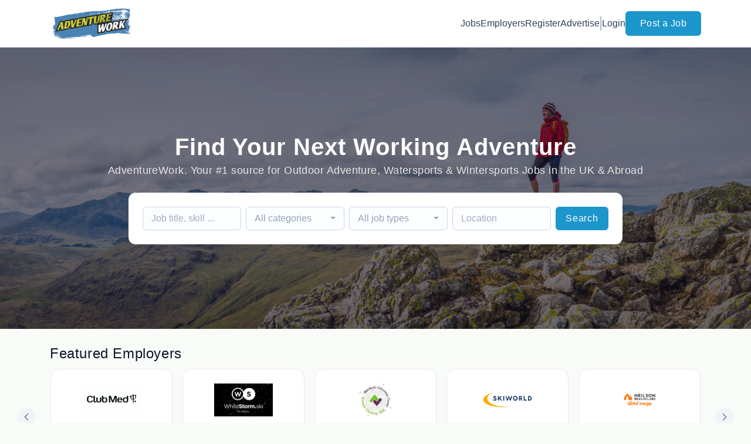

--- FILE ---
content_type: text/html; charset=UTF-8
request_url: https://www.adventurework.co/
body_size: 55697
content:
<!DOCTYPE html>
<html lang="en">
<head>
    <!-- Required meta tags -->
    <meta charset="utf-8" />
    <title>Adventure jobs - search UK and abroad with AdventureWork.co</title>
<meta name="description" content="Looking for an adventure job or a ski resort job? Search by job type or location and apply online today with Adventurework.co">
<link rel="canonical" href="https://www.adventurework.co">
<meta property="og:url" content="https://www.adventurework.co">
<meta property="og:type" content="website">
<meta property="og:image" content="https://jboard-tenant.s3.us-west-1.amazonaws.com/social-media-ogs/ZDeO8Ea4Dw6EkK0oZgRUU85XgmSVODdrScEVdk72.png">

<meta name="twitter:card" content="summary_large_image">
<meta name="twitter:image" content="https://jboard-tenant.s3.us-west-1.amazonaws.com/social-media-ogs/ZDeO8Ea4Dw6EkK0oZgRUU85XgmSVODdrScEVdk72.png">
<script type="application/ld+json">{"@context":"https:\/\/schema.org","@type":"WebPage"}</script>
    <meta name="viewport" content="width=device-width, initial-scale=1, shrink-to-fit=no" />
            <link rel="icon" href="https://jboard-tenant.s3.us-west-1.amazonaws.com/favicons/PNgcqUHOhaqUOJnnpU9HN3MVxbtv4OBeTZXGBFIm.png" />
    
            <link rel="alternate" type="application/rss+xml" title="Latest Jobs" href="/rss/jobs">
    
    
    <script>
    window.$jBoard = {"team":{"id":6830,"name":"AdventureWork","slug":"adventurework","domain":"www.adventurework.co"},"currentUser":null,"adminUserToken":null,"currentSessionID":null,"csrf_token":"UF241wfKDQIumODGsELolp5OmgEadNXLs3RZ0IZV","config":{"admin_url":"https:\/\/app.jboard.io","main_api_url":"https:\/\/app.jboard.io\/api","enable_api":true,"custom_tenant_api_url":"","do_not_proxy_apply_urls":false,"disable_recaptcha":0,"google_recaptcha_site_key":"6Le7CdQoAAAAAKiYR9pPPytJ7deUomntdJvTs6FD","tax_enabled":false,"tax_mode":"fixed_rate","tax_behavior":"exclusive"},"urls":{"post_a_job_url":"\/post-a-job","employer_account_jobs_page_url":"\/account\/jobs"},"language":{"name":"English","supported_by_mapbox_search":true,"code":"en","supported_by_stripe":true},"trans":{"validation.upload_size":"The uploaded file is too large, try to upload a file that is less than 8.00MB.","post_job.message.update.success":"The job has been successfully updated!","employer_account.products.message.canceled_successfully":"The subscription was canceled successfully.","employer_account.products.message.payment_method.updated":"The subscription\u0027s payment method was updated successfully.","employer_account.products.message.resumed_successfully":"The subscription was resumed successfully.","products.message.coupon.success":"Coupon applied successfully!","products.message.coupon.removed.success":"Coupon removed successfully!","general.error.upload_only_image":"You can upload only an image file.","alert_subscription.success.title":"Subscribed","forms.field.numeric_range.display.empty":"-","forms.field.numeric_range.display.from_only":"from :FROM_NUMBER","forms.field.numeric_range.display.to_only":"up to :TO_NUMBER","forms.field.numeric_range.display.from_to":"from :FROM_NUMBER to :TO_NUMBER","general.checkbox.yes":"YES","general.checkbox.no":"NO","job_apply.step.review.empty_value":"blank"},"payments":{"stripe":{"key":"pk_live_51IbFKlGCNuM1RmTAnB8naM9LYefEgIOlSHUv9Knst7kIhZunto6zuwi4ADgM1nJvo9jl0SNVep8Q94jmNGE7ckpn00rn1RQ9Cc","account_id":"acct_1OpCKLQBOYLQkiMr"}},"sessionStatus":null,"dangerSessionStatus":null,"currency":{"code":"gbp","symbol":"\u00a3","full_name":"GBP - British Pound Sterling","zero_decimal":false,"stripe_supported":true,"template":":SYMBOL:AMOUNT"},"currency_default_template":":SYMBOL :AMOUNT","number_format":{"dec":2,"dec_point":".","thousands_sep":","}};
    window.$theme = {"colors":{"primary":"#1d96ccFF","danger":"#B91C1CFF"},"input":{"placeholderColor":"#94A3B8FF"}};
    window.$theme.$styleGroupsCssObjectMap = {};
    window.$cssClassesToGenerate = {};
    window.$styleGroupsToGenerateCssObjects = {};
    window.$inBuilderMode = false;
    window.$actingVisitorIsBot = true;
    window.$jBoardEvents = [];
            window.$JBoardAPI = {};
    </script>

    <link rel="preconnect" href="https://fonts.googleapis.com">
    <link rel="preconnect" href="https://fonts.gstatic.com" crossorigin>
    <link rel="stylesheet" href="https://d2x33it9a58aqn.cloudfront.net/css/app.css?id=efa5399683d50f28e77bf912fb264008" crossorigin="anonymous"/>
            <!-- Google tag (gtag.js) -->
<script async src="https://www.googletagmanager.com/gtag/js?id=G-DZZXTYQHTM"></script>
<script>
  window.dataLayer = window.dataLayer || [];
  function gtag(){dataLayer.push(arguments);}
  gtag('js', new Date());

  gtag('config', 'G-DZZXTYQHTM');
</script>
    
            <link
    id="jb-font-default-for-texts"
    href="https://fonts.googleapis.com/css?family=Arial:400,700&display=swap"
    rel="stylesheet"
    media="print"
    onload="this.media='all'"
/>
<link
    id="jb-font-default-for-headings"
    href="https://fonts.googleapis.com/css?family=Arial:400,700&display=swap"
    rel="stylesheet"
    media="print"
    onload="this.media='all'"
/>


<style rel="stylesheet">
    :root {
        --primary: #1d96ccFF;
        --jb-outline-color: #1d96ccFF;
        --website-bg-color: #F9FBF9;
        --success: #10b981FF;
        --info: #0284C7FF;
        --warning: #FBBF24FF;
        --danger: #B91C1CFF;
        --jb-dashboard-info-color: #475569FF;
        --font-weight-default-for-headings: 400;
        --font-weight-default-for-texts: 400;
        --jb-validation-error-color: #B91C1CFF;
        --jb-form-placeholder-color: #94A3B8FF;
        --jb-base-font-size: 16px;
        --jb-forms-section-divider-color: #E2E8F0CF;
        }

    body,
    .jb-font-default-for-texts {
        font-family: Arial, sans-serif, -apple-system, BlinkMacSystemFont, "Segoe UI", Roboto, "Helvetica Neue", Arial, "Noto Sans", sans-serif, "Apple Color Emoji", "Segoe UI Emoji", "Segoe UI Symbol", "Noto Color Emoji";
    }

    .jb-font-default-for-headings {
        font-family: Arial, sans-serif, -apple-system, BlinkMacSystemFont, "Segoe UI", Roboto, "Helvetica Neue", Arial, "Noto Sans", sans-serif, "Apple Color Emoji", "Segoe UI Emoji", "Segoe UI Symbol", "Noto Color Emoji";
    }

</style>

    
    
    

    
            <style>
             .jb-color-ffffffff{ color: #FFFFFFFF !important;}  .jb-background-1d96ccff { background-color: #1d96ccFF!important;}  .jb-border-top-color-1d96ccFF { border-top-color: #1d96ccFF!important;}  .jb-border-right-color-1d96ccFF { border-right-color: #1d96ccFF!important;}  .jb-border-bottom-color-1d96ccFF { border-bottom-color: #1d96ccFF!important;}  .jb-border-left-color-1d96ccFF { border-left-color: #1d96ccFF!important;}  .jb-color-1d96ccff{ color: #1d96ccFF !important;}  .jb-background-ffffffff { background-color: #FFFFFFFF!important;}  .jb-background-b91c1cff { background-color: #B91C1CFF!important;}  .jb-border-top-color-B91C1CFF { border-top-color: #B91C1CFF!important;}  .jb-border-right-color-B91C1CFF { border-right-color: #B91C1CFF!important;}  .jb-border-bottom-color-B91C1CFF { border-bottom-color: #B91C1CFF!important;}  .jb-border-left-color-B91C1CFF { border-left-color: #B91C1CFF!important;}  .jb-color-0f172aff{ color: #0F172AFF !important;}  .jb-color-14532dff{ color: #14532DFF !important;}  .jb-background-dcfce7ff { background-color: #DCFCE7FF!important;}  .jb-border-top-color-DCFCE7FF { border-top-color: #DCFCE7FF!important;}  .jb-border-right-color-DCFCE7FF { border-right-color: #DCFCE7FF!important;}  .jb-border-bottom-color-DCFCE7FF { border-bottom-color: #DCFCE7FF!important;}  .jb-border-left-color-DCFCE7FF { border-left-color: #DCFCE7FF!important;}  .jb-color-075985ff{ color: #075985FF !important;}  .jb-background-e0f2feff { background-color: #E0F2FEFF!important;}  .jb-border-top-color-E0F2FEFF { border-top-color: #E0F2FEFF!important;}  .jb-border-right-color-E0F2FEFF { border-right-color: #E0F2FEFF!important;}  .jb-border-bottom-color-E0F2FEFF { border-bottom-color: #E0F2FEFF!important;}  .jb-border-left-color-E0F2FEFF { border-left-color: #E0F2FEFF!important;}  .jb-color-7c2d12ff{ color: #7c2d12FF !important;}  .jb-background-ffedd5ff { background-color: #FFEDD5FF!important;}  .jb-border-top-color-FFEDD5FF { border-top-color: #FFEDD5FF!important;}  .jb-border-right-color-FFEDD5FF { border-right-color: #FFEDD5FF!important;}  .jb-border-bottom-color-FFEDD5FF { border-bottom-color: #FFEDD5FF!important;}  .jb-border-left-color-FFEDD5FF { border-left-color: #FFEDD5FF!important;}  .jb-color-7f1d1dff{ color: #7F1D1DFF !important;}  .jb-background-fecacaff { background-color: #FECACAFF!important;}  .jb-border-top-color-FECACAFF { border-top-color: #FECACAFF!important;}  .jb-border-right-color-FECACAFF { border-right-color: #FECACAFF!important;}  .jb-border-bottom-color-FECACAFF { border-bottom-color: #FECACAFF!important;}  .jb-border-left-color-FECACAFF { border-left-color: #FECACAFF!important;}  .jb-color-334155{ color: #334155 !important;}  .jb-border-top-color-CBD5E1FF { border-top-color: #CBD5E1FF!important;}  .jb-border-right-color-CBD5E1FF { border-right-color: #CBD5E1FF!important;}  .jb-border-bottom-color-CBD5E1FF { border-bottom-color: #CBD5E1FF!important;}  .jb-border-left-color-CBD5E1FF { border-left-color: #CBD5E1FF!important;}  .jb-background-f1f5f9ff { background-color: #F1F5F9FF!important;}  .jb-color-94a3b8ff{ color: #94A3B8FF !important;}  .jb-border-top-color-E2E8F0FF { border-top-color: #E2E8F0FF!important;}  .jb-border-right-color-E2E8F0FF { border-right-color: #E2E8F0FF!important;}  .jb-border-bottom-color-E2E8F0FF { border-bottom-color: #E2E8F0FF!important;}  .jb-border-left-color-E2E8F0FF { border-left-color: #E2E8F0FF!important;}  .jb-background-fcfdffff { background-color: #FCFDFFFF!important;}  .jb-color-e2e8f0ff{ color: #E2E8F0FF !important;}  .jb-color-475569ff{ color: #475569FF !important;}  .jb-color-64748bff{ color: #64748BFF !important;}  .jb-border-top-color-E2E8F0CF { border-top-color: #E2E8F0CF!important;}  .jb-border-bottom-color-E2E8F0CF { border-bottom-color: #E2E8F0CF!important;}  .jb-background-cbd5e1ff { background-color: #CBD5E1FF!important;}  .jb-background-10b981ff { background-color: #10b981FF!important;}  .jb-color-64748bff{ color: #64748bFF !important;}  .jb-placeholder-color-94a3b8ff{
        &::-webkit-input-placeholder { /* WebKit browsers */
         color: #94A3B8FF !important;
        }
        &::-moz-placeholder { /* Mozilla Firefox 4 to 18 */
          color: #94A3B8FF !important;
          opacity: 1; /* Required to make placeholder visible in Firefox */
        }
        &::-moz-placeholder { /* Mozilla Firefox 19+ */
         color: #94A3B8FF !important;
          opacity: 1; /* Required to make placeholder visible in Firefox */
        }
        &:-ms-input-placeholder { /* Internet Explorer 10-11 */
          color: #94A3B8FF !important;
        }
        &::-ms-input-placeholder { /* Microsoft Edge */
          color: #94A3B8FF !important;
        }
        &::placeholder { /* Standard */
         color: #94A3B8FF !important;
        }
      }  .jb-active-color-1d96ccff{ color: #1d96ccFF !important;}  .jb-background-e2e8f0ff { background-color: #E2E8F0FF!important;}  .jb-color-b91c1cff{ color: #B91C1CFF !important;}  .jb-color-f9fbf9{ color: #F9FBF9 !important;}  .jb-color-10b981ff{ color: #10b981FF !important;}  .jb-color-0284c7ff{ color: #0284C7FF !important;}  .jb-color-fbbf24ff{ color: #FBBF24FF !important;}  .jb-color-ffffff{ color: #FFFFFF !important;}  .jb-background-000000 { background-color: #000000!important;}
        </style>
    </head>
<body id="i-body-home" class="">
    

    <header>
    <style>
    :root {
        --jb-sub-menu-card-border-color: #E2E8F0FF
    }
</style>

 <div
    id="jb-section-5433"
    data-id="5433"
    data-order=""
    class=" "
>
    <style>
                        #jb-section-5433 .jb-color-334155ff{ color: #334155FF !important;} #jb-section-5433 .jb-color-64748bff{ color: #64748BFF !important;} #jb-section-5433 .jb-background-ffffffff { background-color: #FFFFFFFF!important;} #jb-section-5433 .jb-color-1d96ccff{ color: #1d96ccFF !important;} #jb-section-5433 .jb-border-top-color-1d96ccFF { border-top-color: #1d96ccFF!important;} #jb-section-5433 .jb-border-right-color-1d96ccFF { border-right-color: #1d96ccFF!important;} #jb-section-5433 .jb-border-bottom-color-1d96ccFF { border-bottom-color: #1d96ccFF!important;} #jb-section-5433 .jb-border-left-color-1d96ccFF { border-left-color: #1d96ccFF!important;} #jb-section-5433 .jb-color-ffffffff{ color: #FFFFFFFF !important;} #jb-section-5433 .jb-background-1d96ccff { background-color: #1d96ccFF!important;} #jb-section-5433 .jb-border-bottom-color-E2E8F0CF { border-bottom-color: #E2E8F0CF!important;} #jb-section-5433 .jb-border-bottom-color-CBD5E1FF { border-bottom-color: #CBD5E1FF!important;}
    </style>

    <div
        class="jb-section jb-pt-none jb-pb-none jb-background-ffffffff jb-border-bottom-sm jb-border-bottom-solid jb-border-bottom-color-CBD5E1FF fixed-top"
            >
        <nav class="navbar navbar-expand-lg" id="header1-navbar">
        <div class="container">
            <div class="theme-header">
                <!-- Brand and toggle get grouped for better mobile display -->
                                    <div class="navbar-header">
                        <a href="/"
                           class="jb-navbar-brand d-flex align-items-center jb-h-20 jb-pt-xs jb-pb-xs">
                            <img class="jb-navbar-brand-img" src="https://d3535lqr6sqxto.cloudfront.net/logos/wOz11sbK4mRxCbNImGRdsZNuAZrbBcogc9deuFC6.png"
                                 alt="AdventureWork" width="210" height="52"/>
                        </a>
                    </div>
                                <button class="navbar-toggler jb-color-334155ff jb-icon-size-6xl" type="button"
                        data-toggle="collapse" data-target="#header1-main-navbar" aria-controls="header1-main-navbar"
                        aria-expanded="false" aria-label="Toggle navigation">
                     <svg class="" fill="currentColor" version="1.1" id="Layer_1" xmlns="http://www.w3.org/2000/svg"
     xmlns:xlink="http://www.w3.org/1999/xlink" width="64px" height="64px" viewBox="0 0 100.00 100.00"
     enable-background="new 0 0 100 100" xml:space="preserve" stroke="#000000" stroke-width="0.001"
     transform="rotate(0)matrix(1, 0, 0, 1, 0, 0)">
        <g id="SVGRepo_bgCarrier" stroke-width="0" transform="translate(23,23), scale(0.54)"/>
        <g id="SVGRepo_tracerCarrier" stroke-linecap="round" stroke-linejoin="round" stroke="#CCCCCC" stroke-width="0.4"/>
        <g id="SVGRepo_iconCarrier"> <g> <path d="M70,33.5H32c-1.104,0-2,0.896-2,2s0.896,2,2,2h38c1.104,0,2-0.896,2-2S71.104,33.5,70,33.5z"/> <path d="M70,48.5H32c-1.104,0-2,0.896-2,2s0.896,2,2,2h38c1.104,0,2-0.896,2-2S71.104,48.5,70,48.5z"/> <path d="M70,63.5H32c-1.104,0-2,0.896-2,2s0.896,2,2,2h38c1.104,0,2-0.896,2-2S71.104,63.5,70,63.5z"/> <path d="M87.5,26.5c0-5.523-4.478-10-10-10h-55c-5.523,0-10,4.477-10,10v47c0,5.522,4.477,10,10,10h55c5.522,0,10-4.478,10-10V26.5 z M83.5,73.5c0,3.313-2.687,6-6,6h-55c-3.313,0-6-2.687-6-6v-47c0-3.313,2.687-6,6-6h55c3.313,0,6,2.687,6,6V73.5z"/> </g> </g>
    </svg>


 
                </button>
                <div class="collapse navbar-collapse" id="header1-main-navbar">
                    <ul class="navbar-nav mr-auto w-100 justify-content-end desktop-menu jb-gap-4xl">
                                                                                                                        <li>
                                        <a
                                            class="jb-color-334155ff jb-text-size-base jb-font-default-for-texts jb-font-weight-medium jb-line-height-normal jb-letter-spacing-normal"
                                            href="/jobs"
                                                                                    >Jobs</a>
                                    </li>
                                                                                                                                                                                    <li>
                                        <a
                                            class="jb-color-334155ff jb-text-size-base jb-font-default-for-texts jb-font-weight-medium jb-line-height-normal jb-letter-spacing-normal"
                                            href="/companies"
                                                                                    >Employers</a>
                                    </li>
                                                                                                                                                                                    <li>
                                        <a
                                            class="jb-color-334155ff jb-text-size-base jb-font-default-for-texts jb-font-weight-medium jb-line-height-normal jb-letter-spacing-normal"
                                            href="https://www.adventurework.co/registration"
                                                                                    >Register</a>
                                    </li>
                                                                                                                                                                                    <li>
                                        <a
                                            class="jb-color-334155ff jb-text-size-base jb-font-default-for-texts jb-font-weight-medium jb-line-height-normal jb-letter-spacing-normal"
                                            href="/pricing"
                                                                                    >Advertise</a>
                                    </li>
                                                                                    
                                                    <li>
                                 <svg class="vertical-divider jb-color-64748bff jb-icon-size-2xl" xmlns="http://www.w3.org/2000/svg" viewBox="0 0 2 24" width="1" height="24" fill="currentColor">
        <path d="M1 0v24" stroke="currentColor" stroke-width="1"/>
    </svg>


 
                            </li>
                        
                                                    <li id="account-management-menu">
                                                                                                            <a class="jb-color-334155ff jb-text-size-base jb-font-default-for-texts jb-font-weight-medium jb-line-height-normal jb-letter-spacing-normal jb-rounded-md jb-pl-none jb-pr-none jb-pt-none jb-pb-none jb-btn-underline-on-hover"
                                           href="/login">Login</a>
                                                                                                </li>
                        
                                                                            <li>
                                <a href="/post-a-job"
                                   class="jb-color-ffffffff jb-text-size-base jb-font-default-for-texts jb-font-weight-medium jb-line-height-normal jb-letter-spacing-wide jb-background-1d96ccff jb-rounded-md jb-border-top-sm jb-border-top-solid jb-border-top-color-1d96ccFF jb-border-right-sm jb-border-right-solid jb-border-right-color-1d96ccFF jb-border-bottom-sm jb-border-bottom-solid jb-border-bottom-color-1d96ccFF jb-border-left-sm jb-border-left-solid jb-border-left-color-1d96ccFF jb-pl-lg jb-pr-lg jb-pt-4xs jb-pb-4xs jb-btn-no-underline-on-hover">Post a Job</a>
                            </li>
                                            </ul>
                    <ul class="navbar-nav mr-auto justify-content-end mobile-menu jb-background-ffffffff">
                                                                                                                         <li class="jb-pl-2xl jb-pr-2xl jb-pt-md jb-pb-md jb-border-bottom-sm jb-border-bottom-solid jb-border-bottom-color-E2E8F0CF" ><a class="jb-color-334155ff jb-text-size-base jb-font-default-for-texts jb-font-weight-medium jb-line-height-normal jb-letter-spacing-normal"
                                           href="/jobs"
                                           >Jobs</a></li>
 
                                                                                                                                                                                     <li class="jb-pl-2xl jb-pr-2xl jb-pt-md jb-pb-md jb-border-bottom-sm jb-border-bottom-solid jb-border-bottom-color-E2E8F0CF" ><a class="jb-color-334155ff jb-text-size-base jb-font-default-for-texts jb-font-weight-medium jb-line-height-normal jb-letter-spacing-normal"
                                           href="/companies"
                                           >Employers</a></li>
 
                                                                                                                                                                                     <li class="jb-pl-2xl jb-pr-2xl jb-pt-md jb-pb-md jb-border-bottom-sm jb-border-bottom-solid jb-border-bottom-color-E2E8F0CF" ><a class="jb-color-334155ff jb-text-size-base jb-font-default-for-texts jb-font-weight-medium jb-line-height-normal jb-letter-spacing-normal"
                                           href="https://www.adventurework.co/registration"
                                           >Register</a></li>
 
                                                                                                                                                                                     <li class="jb-pl-2xl jb-pr-2xl jb-pt-md jb-pb-md jb-border-bottom-sm jb-border-bottom-solid jb-border-bottom-color-E2E8F0CF" ><a class="jb-color-334155ff jb-text-size-base jb-font-default-for-texts jb-font-weight-medium jb-line-height-normal jb-letter-spacing-normal"
                                           href="/pricing"
                                           >Advertise</a></li>
 
                                                                                    
                                                     <li class="jb-pl-2xl jb-pr-2xl jb-pt-md jb-pb-md jb-border-bottom-sm jb-border-bottom-solid jb-border-bottom-color-E2E8F0CF"  id="account-management-menu" ><a class=" jb-color-334155ff jb-text-size-base jb-font-default-for-texts jb-font-weight-medium jb-line-height-normal jb-letter-spacing-normal jb-rounded-md jb-pl-none jb-pr-none jb-pt-none jb-pb-none jb-btn-underline-on-hover"
                                       href="/login">Login</a></li>
 
                        
                        
                                                     <li class="jb-pl-2xl jb-pr-2xl jb-pt-md jb-pb-md jb-border-bottom-sm jb-border-bottom-solid jb-border-bottom-color-E2E8F0CF" ><a href="/post-a-job"
                                   class="m-0 text-center jb-color-ffffffff jb-text-size-base jb-font-default-for-texts jb-font-weight-medium jb-line-height-normal jb-letter-spacing-wide jb-background-1d96ccff jb-rounded-md jb-border-top-sm jb-border-top-solid jb-border-top-color-1d96ccFF jb-border-right-sm jb-border-right-solid jb-border-right-color-1d96ccFF jb-border-bottom-sm jb-border-bottom-solid jb-border-bottom-color-1d96ccFF jb-border-left-sm jb-border-left-solid jb-border-left-color-1d96ccFF jb-pl-lg jb-pr-lg jb-pt-4xs jb-pb-4xs jb-btn-no-underline-on-hover">Post a Job</a></li>
 
                                            </ul>
                </div>
            </div>
        </div>
    </nav>

            </div>
</div>
 

    <script>
        const navbar = document.getElementById('header1-navbar');

        if (navbar) {
            const navbarSection = navbar.closest('.jb-section');

            if (navbarSection) {
                let navbarSectionHeight = navbarSection.offsetHeight;

                if (navbarSectionHeight) {
                    document.querySelector('header').style.height = `${navbarSectionHeight}px`;
                }
            }
        }
    </script>

</header>

     <div
    class="modal  fade  "
    tabindex="-1"
    role="dialog"
         id="info-modal" >
    <div class="modal-dialog " role="document">
        <div class="modal-content ">
            <div class="overflow-hidden jb-rounded-top-left-xl jb-rounded-top-right-xl jb-border-top-sm jb-border-top-solid jb-border-top-color-E2E8F0FF jb-border-right-sm jb-border-right-solid jb-border-right-color-E2E8F0FF jb-border-left-sm jb-border-left-solid jb-border-left-color-E2E8F0FF">
    <div class="
        modal-header align-items-center jb-pl-md jb-pr-md jb-pt-md jb-pb-md jb-border-bottom-sm jb-border-bottom-solid jb-border-bottom-color-E2E8F0CF jb-background-ffffffff
                    ">
        <h5 class="modal-title jb-color-475569ff jb-text-size-lg jb-font-default-for-headings jb-font-weight-normal jb-line-height-normal jb-letter-spacing-normal">Info</h5>

                    <button type="button" class="close jb-color-475569ff jb-icon-size-base" data-dismiss="modal" aria-label="Close">
                 <svg xmlns="http://www.w3.org/2000/svg" x="0px" y="0px" width="14" height="14" viewBox="0 0 24 24" fill="currentColor">
        <path d="M 4.7070312 3.2929688 L 3.2929688 4.7070312 L 10.585938 12 L 3.2929688 19.292969 L 4.7070312 20.707031 L 12 13.414062 L 19.292969 20.707031 L 20.707031 19.292969 L 13.414062 12 L 20.707031 4.7070312 L 19.292969 3.2929688 L 12 10.585938 L 4.7070312 3.2929688 z"></path>
    </svg>


 
            </button>
            </div>
</div>
 

             <div class="jb-border-right-sm jb-border-right-solid jb-border-right-color-E2E8F0FF jb-border-left-sm jb-border-left-solid jb-border-left-color-E2E8F0FF">
    <div class="modal-body jb-pl-md jb-pr-md jb-pt-3xl jb-pb-3xl jb-background-ffffffff text-center  jb-color-0f172aff jb-text-size-lg jb-font-default-for-texts jb-font-weight-normal jb-line-height-normal jb-letter-spacing-normal jb-pt-none jb-pb-none">
        
    </div>
</div>
 

         <div class="overflow-hidden jb-rounded-bottom-left-xl jb-rounded-bottom-right-xl jb-border-right-sm jb-border-right-solid jb-border-right-color-E2E8F0FF jb-border-bottom-sm jb-border-bottom-solid jb-border-bottom-color-E2E8F0FF jb-border-left-sm jb-border-left-solid jb-border-left-color-E2E8F0FF">
    <div class="
        modal-footer jb-modal-footer jb-pl-md jb-pr-md jb-pt-xs jb-pb-xs jb-border-top-sm jb-border-top-solid jb-border-top-color-E2E8F0CF jb-background-ffffffff
                    ">
        <button class="btn jb-btn m-0  jb-pl-none jb-pr-none jb-text-size-base jb-font-default-for-texts jb-font-weight-medium jb-line-height-normal jb-letter-spacing-wide jb-rounded-md jb-pt-4xs jb-pb-4xs jb-color-0f172aff"
                                                                                 data-dismiss="modal"                               
>
Close
</button>
    </div>
</div>
        </div>
    </div>
</div>
 
 

    <main id="page-home" pageId="3039">
        <div
    id="jb-section-5434"
    data-id="5434"
    data-order="0"
    class=" jb-section-sortable"
>
    <style>
                            #jb-section-5434 {
                                    --jb-form-placeholder-color: #94A3B8FF;
                            }
                #jb-section-5434 .jb-color-ffffff{ color: #FFFFFF !important;} #jb-section-5434 .jb-color-e6e5e7{ color: #e6e5e7 !important;} #jb-section-5434 .jb-color-0f172aff{ color: #0F172AFF !important;} #jb-section-5434 .jb-placeholder-color-94a3b8ff{
        &::-webkit-input-placeholder { /* WebKit browsers */
         color: #94A3B8FF !important;
        }
        &::-moz-placeholder { /* Mozilla Firefox 4 to 18 */
          color: #94A3B8FF !important;
          opacity: 1; /* Required to make placeholder visible in Firefox */
        }
        &::-moz-placeholder { /* Mozilla Firefox 19+ */
         color: #94A3B8FF !important;
          opacity: 1; /* Required to make placeholder visible in Firefox */
        }
        &:-ms-input-placeholder { /* Internet Explorer 10-11 */
          color: #94A3B8FF !important;
        }
        &::-ms-input-placeholder { /* Microsoft Edge */
          color: #94A3B8FF !important;
        }
        &::placeholder { /* Standard */
         color: #94A3B8FF !important;
        }
      } #jb-section-5434 .jb-background-fcfdffff { background-color: #FCFDFFFF!important;} #jb-section-5434 .jb-border-top-color-CBD5E1FF { border-top-color: #CBD5E1FF!important;} #jb-section-5434 .jb-border-right-color-CBD5E1FF { border-right-color: #CBD5E1FF!important;} #jb-section-5434 .jb-border-bottom-color-CBD5E1FF { border-bottom-color: #CBD5E1FF!important;} #jb-section-5434 .jb-border-left-color-CBD5E1FF { border-left-color: #CBD5E1FF!important;} #jb-section-5434 .jb-color-64748bff{ color: #64748bFF !important;} #jb-section-5434 .jb-color-ffffffff{ color: #FFFFFFFF !important;} #jb-section-5434 .jb-background-1d96ccff { background-color: #1d96ccFF!important;} #jb-section-5434 .jb-border-top-color-1d96ccFF { border-top-color: #1d96ccFF!important;} #jb-section-5434 .jb-border-right-color-1d96ccFF { border-right-color: #1d96ccFF!important;} #jb-section-5434 .jb-border-bottom-color-1d96ccFF { border-bottom-color: #1d96ccFF!important;} #jb-section-5434 .jb-border-left-color-1d96ccFF { border-left-color: #1d96ccFF!important;} #jb-section-5434 .jb-background-ffffffff { background-color: #FFFFFFFF!important;} #jb-section-5434 .jb-color-f8fafcff{ color: #F8FAFCFF !important;} #jb-section-5434 .jb-background-image-1 { background-image: url(https://d3535lqr6sqxto.cloudfront.net/covers/8R1vVkAvRiyGb5yXcsnt8wFPq1fWBM7LRjFH2imt.jpeg); } #jb-section-5434 .jb-section-dim-uniform_overlay:before { background-color: rgba(13,12,34, 0.55);}
    </style>

    <div
        class="jb-section jb-pt-14xl jb-pb-14xl jb-background-image-1 jb-section-dim jb-section-dim-uniform_overlay hero-area"
            >
        <div class="container">
        <div class="position-relative text-center  mw-100 ">

             <h1 class="jb-color-ffffff jb-text-size-7xl jb-font-default-for-texts jb-font-weight-bold jb-line-height-tight jb-letter-spacing-wide jb-pb-8xs head-title" >Find Your Next Working Adventure</h1>
 

             <div class="jb-color-e6e5e7 jb-text-size-lg jb-font-default-for-texts jb-font-weight-medium jb-line-height-normal jb-letter-spacing-wide jb-pb-lg head-sub-title" >AdventureWork. Your #1 source for Outdoor Adventure, Watersports & Wintersports Jobs in the UK & Abroad</div>
 

                            <div
                    class="contents jb-form job-search-form jb-pl-lg jb-pr-lg jb-pt-lg jb-pb-lg jb-rounded-xl jb-background-ffffffff">
                    <form action="/jobs" class="d-flex flex-column flex-lg-row">
                        <div class="d-flex flex-column flex-lg-row flex-wrap mb-lg-0">
                                                            <div class="pr-0 pr-lg-2 w-md-100 jb-w-44">
                                     <div class="form-group m-lg-0 ">
    <input
    type="text"
    class="form-control jb-color-0f172aff jb-placeholder-color-94a3b8ff jb-text-size-base jb-font-default-for-texts jb-font-weight-normal jb-line-height-relaxed jb-letter-spacing-normal jb-rounded-md jb-background-fcfdffff jb-border-top-sm jb-border-top-solid jb-border-top-color-CBD5E1FF jb-border-right-sm jb-border-right-solid jb-border-right-color-CBD5E1FF jb-border-bottom-sm jb-border-bottom-solid jb-border-bottom-color-CBD5E1FF jb-border-left-sm jb-border-left-solid jb-border-left-color-CBD5E1FF jb-pl-xs jb-pr-xs jb-pt-5xs jb-pb-5xs jb-form-control "
        name="q"    placeholder="Job title, skill ..."     value=""
                    
/>
</div>
 
                                </div>
                                                                                        <div class="pr-0 pr-lg-2 w-md-100 jb-w-44">
                                     <div class="form-group m-lg-0 ">
    <div class="jb-custom-select">
    <div class="dropdown bootstrap-select jb-form-control w-100 temprorary-select">
        <button type="button" class="dropdown-toggle jb-color-0f172aff jb-placeholder-color-94a3b8ff jb-text-size-base jb-font-default-for-texts jb-font-weight-normal jb-line-height-relaxed jb-letter-spacing-normal jb-rounded-md jb-background-fcfdffff jb-border-top-sm jb-border-top-solid jb-border-top-color-CBD5E1FF jb-border-right-sm jb-border-right-solid jb-border-right-color-CBD5E1FF jb-border-bottom-sm jb-border-bottom-solid jb-border-bottom-color-CBD5E1FF jb-border-left-sm jb-border-left-solid jb-border-left-color-CBD5E1FF jb-pl-xs jb-pr-xs jb-pt-5xs jb-pb-5xs" style="color: #94A3B8FF !important;" >
            <div class="filter-option">
                <div>
                    <div class="empty-value">All categories</div>
                </div>
            </div>
        </button>
    </div>

    <select
                class="jb-custom-field-select custom-field-select  jb-form-control"
                name="category"
                
        data-width="100%"
        data-style="highlight-62edd8f7-462e-40b7-991f-a9a40bf72487"
                data-size="7"
        data-live-search-placeholder="Search..."
        data-none-results-text="No results matched {0}"
        data-dropdown-align-right="auto"
            >
                    <option value="">All categories</option>
        
        <option value="outdoor-adventure"   >Outdoor Adventure</option>
                                                                                            <option value="Watersports-jobs"   >Watersports Jobs</option>
                                                                                            <option value="summer-resort-jobs"   >Summer Resort Jobs</option>
                                                                                            <option value="winter-resort-jobs"   >Winter Resort Jobs</option>
    </select>
</div>
</div>
 
                                </div>
                                                                                        <div class="pr-0 pr-lg-2 w-md-100 jb-w-44">
                                     <div class="form-group m-lg-0 ">
    <div class="jb-custom-select">
    <div class="dropdown bootstrap-select jb-form-control w-100 temprorary-select">
        <button type="button" class="dropdown-toggle jb-color-0f172aff jb-placeholder-color-94a3b8ff jb-text-size-base jb-font-default-for-texts jb-font-weight-normal jb-line-height-relaxed jb-letter-spacing-normal jb-rounded-md jb-background-fcfdffff jb-border-top-sm jb-border-top-solid jb-border-top-color-CBD5E1FF jb-border-right-sm jb-border-right-solid jb-border-right-color-CBD5E1FF jb-border-bottom-sm jb-border-bottom-solid jb-border-bottom-color-CBD5E1FF jb-border-left-sm jb-border-left-solid jb-border-left-color-CBD5E1FF jb-pl-xs jb-pr-xs jb-pt-5xs jb-pb-5xs" style="color: #94A3B8FF !important;" >
            <div class="filter-option">
                <div>
                    <div class="empty-value">All job types</div>
                </div>
            </div>
        </button>
    </div>

    <select
                class="jb-custom-field-select custom-field-select  jb-form-control"
                name="job_type"
                
        data-width="100%"
        data-style="highlight-62edd8f7-462e-40b7-991f-a9a40bf72487"
                data-size="7"
        data-live-search-placeholder="Search..."
        data-none-results-text="No results matched {0}"
        data-dropdown-align-right="auto"
            >
                    <option value="">All job types</option>
        
        <option value="31315"   >Seasonal</option>
                                                                                            <option value="31316"   >Permanent</option>
                                                                                            <option value="31325"   >Freelance</option>
    </select>
</div>
</div>
 
                                </div>
                                                                                        <div class="pr-0 pr-lg-2 w-md-100 jb-w-44">
                                     <div class="form-group mb-lg-0 ">
    <div class="jb-location-container">
    <input
        class="form-control form-control-location jb-location jb-color-0f172aff jb-placeholder-color-94a3b8ff jb-text-size-base jb-font-default-for-texts jb-font-weight-normal jb-line-height-relaxed jb-letter-spacing-normal jb-rounded-md jb-background-fcfdffff jb-border-top-sm jb-border-top-solid jb-border-top-color-CBD5E1FF jb-border-right-sm jb-border-right-solid jb-border-right-color-CBD5E1FF jb-border-bottom-sm jb-border-bottom-solid jb-border-bottom-color-CBD5E1FF jb-border-left-sm jb-border-left-solid jb-border-left-color-CBD5E1FF jb-pl-xs jb-pr-xs jb-pt-5xs jb-pb-5xs jb-form-control "
        type="text"
        placeholder="Location"                 name="location"
        value=""
        data-filled-location=""
            />

    <input
        class="jb-location-id"
        type="hidden"
                name="location_id"
        value=""
    />
</div>
</div>
 
                                </div>
                                                    </div>
                        <div>
                            <button
                                type="submit"
                                class="btn jb-btn w-100 jb-color-ffffffff jb-text-size-base jb-font-default-for-texts jb-font-weight-medium jb-line-height- jb-letter-spacing-wider jb-background-1d96ccff jb-rounded-md jb-border-top-sm jb-border-top-solid jb-border-top-color-1d96ccFF jb-border-right-sm jb-border-right-solid jb-border-right-color-1d96ccFF jb-border-bottom-sm jb-border-bottom-solid jb-border-bottom-color-1d96ccFF jb-border-left-sm jb-border-left-solid jb-border-left-color-1d96ccFF jb-pl-sm jb-pr-sm jb-btn-no-underline-on-hover jb-line-height-relaxed jb-pt-5xs jb-pb-5xs"
                            >
                                Search
                            </button>
                        </div>
                    </form>
                </div>
                                </div>
    </div>

            </div>
</div>
 
<div
    id="jb-section-5436"
    data-id="5436"
    data-order="-2"
    class=" jb-section-sortable"
>
    <style>
                        #jb-section-5436 .jb-color-0f172aff{ color: #0F172AFF !important;} #jb-section-5436 .jb-color-475569ff{ color: #475569FF !important;} #jb-section-5436 .jb-border-top-color-E2E8F0FF { border-top-color: #E2E8F0FF!important;} #jb-section-5436 .jb-border-right-color-E2E8F0FF { border-right-color: #E2E8F0FF!important;} #jb-section-5436 .jb-border-bottom-color-E2E8F0FF { border-bottom-color: #E2E8F0FF!important;} #jb-section-5436 .jb-border-left-color-E2E8F0FF { border-left-color: #E2E8F0FF!important;} #jb-section-5436 .jb-background-ffffffff { background-color: #FFFFFFFF!important;} #jb-section-5436 .jb-color-64748bff{ color: #64748BFF !important;} #jb-section-5436 .jb-background-f1f5f9ff { background-color: #F1F5F9FF!important;} #jb-section-5436 .jb-color-334155ff--hover:hover{ color: #334155FF !important;} #jb-section-5436 .jb-background-e2e8f0--hover:hover { background-color: #e2e8f0!important;} #jb-section-5436 .jb-color-334155ff{ color: #334155FF !important;}
    </style>

    <div
        class="jb-section jb-pt-lg jb-pb-lg"
            >
        <div class="container jb-carousel-container">
         <h2 class="jb-color-0f172aff jb-text-size-2xl jb-font-default-for-headings jb-font-weight-default-for-headings jb-line-height-normal jb-letter-spacing-wide jb-pb-4xs jb-text-left head-title m-0" >Featured Employers</h2>
 

        <div class="position-relative carousel-container ">
            <div class="owl-carousel owl-carousel-5436 d-flex justify-content-center"
                 data-items-count="5" data-section-id="5436">
                                                    <div
                        class="jb-carousel-item-container  "
                        style="margin-right: 15px; padding: 0 1px; width: calc(20% - 11.25px)"
                    >
                        <a href="/companies/club-med-1818324"
                           class=" jb-carousel-item d-flex flex-column justify-content-center align-items-center text-center jb-pt-lg jb-pb-md jb-pl-xs jb-pr-xs jb-rounded-2xl jb-border-top-sm jb-border-top-solid jb-border-top-color-E2E8F0FF jb-border-right-sm jb-border-right-solid jb-border-right-color-E2E8F0FF jb-border-bottom-sm jb-border-bottom-solid jb-border-bottom-color-E2E8F0FF jb-border-left-sm jb-border-left-solid jb-border-left-color-E2E8F0FF jb-background-ffffffff"
                        >

                                                                                            <div
                                    class="">
                                    <img
                                        class="widget-employer__list-img jb-h-14"
                                        src="https://d3535lqr6sqxto.cloudfront.net/employers/7Co1fKaRbJ4bJNKVAT5175oQVDI459FqzAqlcLfL.jpeg"
                                        alt="Club Med image"
                                                                            />
                                </div>
                            
                            <div class="w-100">
                                 <h3 class="jb-color-0f172aff jb-text-size-lg jb-font-default-for-headings jb-font-weight-normal jb-line-height-normal jb-letter-spacing-normal jb-pt-2xs m-0 widget-employer__list-title" >Club Med</h3>
 

                                                                                                                                                 <p class="jb-color-475569ff jb-text-size-sm jb-font-default-for-texts jb-font-weight-normal jb-line-height-normal jb-letter-spacing-normal jb-pt-8xs m-0" >1 job</p>
 
                                                                                                </div>
                        </a>
                    </div>
                                    <div
                        class="jb-carousel-item-container  "
                        style="margin-right: 15px; padding: 0 1px; width: calc(20% - 11.25px)"
                    >
                        <a href="/companies/white-storm-2045694"
                           class=" jb-carousel-item d-flex flex-column justify-content-center align-items-center text-center jb-pt-lg jb-pb-md jb-pl-xs jb-pr-xs jb-rounded-2xl jb-border-top-sm jb-border-top-solid jb-border-top-color-E2E8F0FF jb-border-right-sm jb-border-right-solid jb-border-right-color-E2E8F0FF jb-border-bottom-sm jb-border-bottom-solid jb-border-bottom-color-E2E8F0FF jb-border-left-sm jb-border-left-solid jb-border-left-color-E2E8F0FF jb-background-ffffffff"
                        >

                                                                                            <div
                                    class="">
                                    <img
                                        class="widget-employer__list-img jb-h-14"
                                        src="https://d3535lqr6sqxto.cloudfront.net/employers/OqIka1ir2DcpxeyQw2KqKo708KV04SYoa2HrWYUm.jpeg"
                                        alt="White Storm image"
                                                                            />
                                </div>
                            
                            <div class="w-100">
                                 <h3 class="jb-color-0f172aff jb-text-size-lg jb-font-default-for-headings jb-font-weight-normal jb-line-height-normal jb-letter-spacing-normal jb-pt-2xs m-0 widget-employer__list-title" >White Storm</h3>
 

                                                                                                                                                 <p class="jb-color-475569ff jb-text-size-sm jb-font-default-for-texts jb-font-weight-normal jb-line-height-normal jb-letter-spacing-normal jb-pt-8xs m-0" >2 jobs</p>
 
                                                                                                </div>
                        </a>
                    </div>
                                    <div
                        class="jb-carousel-item-container  "
                        style="margin-right: 15px; padding: 0 1px; width: calc(20% - 11.25px)"
                    >
                        <a href="/companies/newlands-adventure-centre-1744839"
                           class=" jb-carousel-item d-flex flex-column justify-content-center align-items-center text-center jb-pt-lg jb-pb-md jb-pl-xs jb-pr-xs jb-rounded-2xl jb-border-top-sm jb-border-top-solid jb-border-top-color-E2E8F0FF jb-border-right-sm jb-border-right-solid jb-border-right-color-E2E8F0FF jb-border-bottom-sm jb-border-bottom-solid jb-border-bottom-color-E2E8F0FF jb-border-left-sm jb-border-left-solid jb-border-left-color-E2E8F0FF jb-background-ffffffff"
                        >

                                                                                            <div
                                    class="">
                                    <img
                                        class="widget-employer__list-img jb-h-14"
                                        src="https://d3535lqr6sqxto.cloudfront.net/employers/g1UvS1qCkQkpvUfnJbHW3Cvy7nt86d0UJ0UnqqnZ.jpeg"
                                        alt="Newlands Adventure Centre image"
                                                                            />
                                </div>
                            
                            <div class="w-100">
                                 <h3 class="jb-color-0f172aff jb-text-size-lg jb-font-default-for-headings jb-font-weight-normal jb-line-height-normal jb-letter-spacing-normal jb-pt-2xs m-0 widget-employer__list-title" >Newlands Adventure Centre</h3>
 

                                                                                                                                                 <p class="jb-color-475569ff jb-text-size-sm jb-font-default-for-texts jb-font-weight-normal jb-line-height-normal jb-letter-spacing-normal jb-pt-8xs m-0" >2 jobs</p>
 
                                                                                                </div>
                        </a>
                    </div>
                                    <div
                        class="jb-carousel-item-container  "
                        style="margin-right: 15px; padding: 0 1px; width: calc(20% - 11.25px)"
                    >
                        <a href="/companies/skiworld-1712847"
                           class=" jb-carousel-item d-flex flex-column justify-content-center align-items-center text-center jb-pt-lg jb-pb-md jb-pl-xs jb-pr-xs jb-rounded-2xl jb-border-top-sm jb-border-top-solid jb-border-top-color-E2E8F0FF jb-border-right-sm jb-border-right-solid jb-border-right-color-E2E8F0FF jb-border-bottom-sm jb-border-bottom-solid jb-border-bottom-color-E2E8F0FF jb-border-left-sm jb-border-left-solid jb-border-left-color-E2E8F0FF jb-background-ffffffff"
                        >

                                                                                            <div
                                    class="">
                                    <img
                                        class="widget-employer__list-img jb-h-14"
                                        src="https://d3535lqr6sqxto.cloudfront.net/employers/t0qHgSMfvnWIqjFQE81yf7bNOrYS3lfGr559DznN.png"
                                        alt="Skiworld image"
                                                                            />
                                </div>
                            
                            <div class="w-100">
                                 <h3 class="jb-color-0f172aff jb-text-size-lg jb-font-default-for-headings jb-font-weight-normal jb-line-height-normal jb-letter-spacing-normal jb-pt-2xs m-0 widget-employer__list-title" >Skiworld</h3>
 

                                                                                                                                                 <p class="jb-color-475569ff jb-text-size-sm jb-font-default-for-texts jb-font-weight-normal jb-line-height-normal jb-letter-spacing-normal jb-pt-8xs m-0" >2 jobs</p>
 
                                                                                                </div>
                        </a>
                    </div>
                                    <div
                        class="jb-carousel-item-container  "
                        style=" padding: 0 1px; width: calc(20% - 11.25px)"
                    >
                        <a href="/companies/neilson-1712779"
                           class=" jb-carousel-item d-flex flex-column justify-content-center align-items-center text-center jb-pt-lg jb-pb-md jb-pl-xs jb-pr-xs jb-rounded-2xl jb-border-top-sm jb-border-top-solid jb-border-top-color-E2E8F0FF jb-border-right-sm jb-border-right-solid jb-border-right-color-E2E8F0FF jb-border-bottom-sm jb-border-bottom-solid jb-border-bottom-color-E2E8F0FF jb-border-left-sm jb-border-left-solid jb-border-left-color-E2E8F0FF jb-background-ffffffff"
                        >

                                                                                            <div
                                    class="">
                                    <img
                                        class="widget-employer__list-img jb-h-14"
                                        src="https://d3535lqr6sqxto.cloudfront.net/employers/yLKyeOozvr1ekVh8PfmMPKjR9n362cFx7XyuogOe.png"
                                        alt="Neilson image"
                                                                            />
                                </div>
                            
                            <div class="w-100">
                                 <h3 class="jb-color-0f172aff jb-text-size-lg jb-font-default-for-headings jb-font-weight-normal jb-line-height-normal jb-letter-spacing-normal jb-pt-2xs m-0 widget-employer__list-title" >Neilson</h3>
 

                                                                                                                                                 <p class="jb-color-475569ff jb-text-size-sm jb-font-default-for-texts jb-font-weight-normal jb-line-height-normal jb-letter-spacing-normal jb-pt-8xs m-0" >11 jobs</p>
 
                                                                                                </div>
                        </a>
                    </div>
                                    <div
                        class="jb-carousel-item-container   d-none "
                        style=" padding: 0 1px; width: calc(20% - 11.25px)"
                    >
                        <a href="/companies/the-scouts-2652863"
                           class=" jb-carousel-item d-flex flex-column justify-content-center align-items-center text-center jb-pt-lg jb-pb-md jb-pl-xs jb-pr-xs jb-rounded-2xl jb-border-top-sm jb-border-top-solid jb-border-top-color-E2E8F0FF jb-border-right-sm jb-border-right-solid jb-border-right-color-E2E8F0FF jb-border-bottom-sm jb-border-bottom-solid jb-border-bottom-color-E2E8F0FF jb-border-left-sm jb-border-left-solid jb-border-left-color-E2E8F0FF jb-background-ffffffff"
                        >

                                                                                            <div
                                    class="">
                                    <img
                                        class="widget-employer__list-img jb-h-14"
                                        src="https://d3535lqr6sqxto.cloudfront.net/employers/LFXSEfeeShJSKZNJameod7X1tUjgKUQVikutIUHh.jpeg"
                                        alt="The Scouts image"
                                         loading="lazy"                                     />
                                </div>
                            
                            <div class="w-100">
                                 <h3 class="jb-color-0f172aff jb-text-size-lg jb-font-default-for-headings jb-font-weight-normal jb-line-height-normal jb-letter-spacing-normal jb-pt-2xs m-0 widget-employer__list-title" >The Scouts</h3>
 

                                                                                                                                                 <p class="jb-color-475569ff jb-text-size-sm jb-font-default-for-texts jb-font-weight-normal jb-line-height-normal jb-letter-spacing-normal jb-pt-8xs m-0" >0 jobs</p>
 
                                                                                                </div>
                        </a>
                    </div>
                                    <div
                        class="jb-carousel-item-container   d-none "
                        style=" padding: 0 1px; width: calc(20% - 11.25px)"
                    >
                        <a href="/companies/ecoventure-4803351"
                           class=" jb-carousel-item d-flex flex-column justify-content-center align-items-center text-center jb-pt-lg jb-pb-md jb-pl-xs jb-pr-xs jb-rounded-2xl jb-border-top-sm jb-border-top-solid jb-border-top-color-E2E8F0FF jb-border-right-sm jb-border-right-solid jb-border-right-color-E2E8F0FF jb-border-bottom-sm jb-border-bottom-solid jb-border-bottom-color-E2E8F0FF jb-border-left-sm jb-border-left-solid jb-border-left-color-E2E8F0FF jb-background-ffffffff"
                        >

                                                                                            <div
                                    class="">
                                    <img
                                        class="widget-employer__list-img jb-h-14"
                                        src="https://d3535lqr6sqxto.cloudfront.net/employers/8e4vLZenYIlWIMC9zjrG6zMSWPeV76bh37Wm6TUB.png"
                                        alt="Ecoventure image"
                                         loading="lazy"                                     />
                                </div>
                            
                            <div class="w-100">
                                 <h3 class="jb-color-0f172aff jb-text-size-lg jb-font-default-for-headings jb-font-weight-normal jb-line-height-normal jb-letter-spacing-normal jb-pt-2xs m-0 widget-employer__list-title" >Ecoventure</h3>
 

                                                                                                                                                 <p class="jb-color-475569ff jb-text-size-sm jb-font-default-for-texts jb-font-weight-normal jb-line-height-normal jb-letter-spacing-normal jb-pt-8xs m-0" >1 job</p>
 
                                                                                                </div>
                        </a>
                    </div>
                                    <div
                        class="jb-carousel-item-container   d-none "
                        style=" padding: 0 1px; width: calc(20% - 11.25px)"
                    >
                        <a href="/companies/o-donoghue-ring-collection-3998047"
                           class=" jb-carousel-item d-flex flex-column justify-content-center align-items-center text-center jb-pt-lg jb-pb-md jb-pl-xs jb-pr-xs jb-rounded-2xl jb-border-top-sm jb-border-top-solid jb-border-top-color-E2E8F0FF jb-border-right-sm jb-border-right-solid jb-border-right-color-E2E8F0FF jb-border-bottom-sm jb-border-bottom-solid jb-border-bottom-color-E2E8F0FF jb-border-left-sm jb-border-left-solid jb-border-left-color-E2E8F0FF jb-background-ffffffff"
                        >

                                                                                            <div
                                    class="">
                                    <img
                                        class="widget-employer__list-img jb-h-14"
                                        src="https://d3535lqr6sqxto.cloudfront.net/employers/vYRmIpzD4KdrWLXv64cerbE6s4nwS7cNTn5adgf0.png"
                                        alt="O&#039;Donoghue Ring Collection image"
                                         loading="lazy"                                     />
                                </div>
                            
                            <div class="w-100">
                                 <h3 class="jb-color-0f172aff jb-text-size-lg jb-font-default-for-headings jb-font-weight-normal jb-line-height-normal jb-letter-spacing-normal jb-pt-2xs m-0 widget-employer__list-title" >O&#039;Donoghue Ring Collection</h3>
 

                                                                                                                                                 <p class="jb-color-475569ff jb-text-size-sm jb-font-default-for-texts jb-font-weight-normal jb-line-height-normal jb-letter-spacing-normal jb-pt-8xs m-0" >0 jobs</p>
 
                                                                                                </div>
                        </a>
                    </div>
                                    <div
                        class="jb-carousel-item-container   d-none "
                        style=" padding: 0 1px; width: calc(20% - 11.25px)"
                    >
                        <a href="/companies/robinwood-activity-centres-1717794"
                           class=" jb-carousel-item d-flex flex-column justify-content-center align-items-center text-center jb-pt-lg jb-pb-md jb-pl-xs jb-pr-xs jb-rounded-2xl jb-border-top-sm jb-border-top-solid jb-border-top-color-E2E8F0FF jb-border-right-sm jb-border-right-solid jb-border-right-color-E2E8F0FF jb-border-bottom-sm jb-border-bottom-solid jb-border-bottom-color-E2E8F0FF jb-border-left-sm jb-border-left-solid jb-border-left-color-E2E8F0FF jb-background-ffffffff"
                        >

                                                                                            <div
                                    class="">
                                    <img
                                        class="widget-employer__list-img jb-h-14"
                                        src="https://d3535lqr6sqxto.cloudfront.net/employers/4JwFFT1M1jptt1SHlKIGrfM65ARJMH79vbgrkUEq.jpeg"
                                        alt="Robinwood Activity Centres image"
                                         loading="lazy"                                     />
                                </div>
                            
                            <div class="w-100">
                                 <h3 class="jb-color-0f172aff jb-text-size-lg jb-font-default-for-headings jb-font-weight-normal jb-line-height-normal jb-letter-spacing-normal jb-pt-2xs m-0 widget-employer__list-title" >Robinwood Activity Centres</h3>
 

                                                                                                                                                 <p class="jb-color-475569ff jb-text-size-sm jb-font-default-for-texts jb-font-weight-normal jb-line-height-normal jb-letter-spacing-normal jb-pt-8xs m-0" >3 jobs</p>
 
                                                                                                </div>
                        </a>
                    </div>
                                    <div
                        class="jb-carousel-item-container   d-none "
                        style=" padding: 0 1px; width: calc(20% - 11.25px)"
                    >
                        <a href="/companies/travelbound-1755032"
                           class=" jb-carousel-item d-flex flex-column justify-content-center align-items-center text-center jb-pt-lg jb-pb-md jb-pl-xs jb-pr-xs jb-rounded-2xl jb-border-top-sm jb-border-top-solid jb-border-top-color-E2E8F0FF jb-border-right-sm jb-border-right-solid jb-border-right-color-E2E8F0FF jb-border-bottom-sm jb-border-bottom-solid jb-border-bottom-color-E2E8F0FF jb-border-left-sm jb-border-left-solid jb-border-left-color-E2E8F0FF jb-background-ffffffff"
                        >

                                                                                            <div
                                    class="">
                                    <img
                                        class="widget-employer__list-img jb-h-14"
                                        src="https://d3535lqr6sqxto.cloudfront.net/employers/BTt9bT0eGW7l3IHmKZ3TJmny9jt6QDuTi0qCA9bB.png"
                                        alt="Travelbound image"
                                         loading="lazy"                                     />
                                </div>
                            
                            <div class="w-100">
                                 <h3 class="jb-color-0f172aff jb-text-size-lg jb-font-default-for-headings jb-font-weight-normal jb-line-height-normal jb-letter-spacing-normal jb-pt-2xs m-0 widget-employer__list-title" >Travelbound</h3>
 

                                                                                                                                                 <p class="jb-color-475569ff jb-text-size-sm jb-font-default-for-texts jb-font-weight-normal jb-line-height-normal jb-letter-spacing-normal jb-pt-8xs m-0" >6 jobs</p>
 
                                                                                                </div>
                        </a>
                    </div>
                                    <div
                        class="jb-carousel-item-container   d-none "
                        style=" padding: 0 1px; width: calc(20% - 11.25px)"
                    >
                        <a href="/companies/stubbers-adventure-centre-1739011"
                           class=" jb-carousel-item d-flex flex-column justify-content-center align-items-center text-center jb-pt-lg jb-pb-md jb-pl-xs jb-pr-xs jb-rounded-2xl jb-border-top-sm jb-border-top-solid jb-border-top-color-E2E8F0FF jb-border-right-sm jb-border-right-solid jb-border-right-color-E2E8F0FF jb-border-bottom-sm jb-border-bottom-solid jb-border-bottom-color-E2E8F0FF jb-border-left-sm jb-border-left-solid jb-border-left-color-E2E8F0FF jb-background-ffffffff"
                        >

                                                                                            <div
                                    class="">
                                    <img
                                        class="widget-employer__list-img jb-h-14"
                                        src="https://d3535lqr6sqxto.cloudfront.net/employers/oWy6ZrHoOtH8aRO1i4QY0M3qzEVOpWQH3HhdTah0.jpeg"
                                        alt="Stubbers Adventure Centre image"
                                         loading="lazy"                                     />
                                </div>
                            
                            <div class="w-100">
                                 <h3 class="jb-color-0f172aff jb-text-size-lg jb-font-default-for-headings jb-font-weight-normal jb-line-height-normal jb-letter-spacing-normal jb-pt-2xs m-0 widget-employer__list-title" >Stubbers Adventure Centre</h3>
 

                                                                                                                                                 <p class="jb-color-475569ff jb-text-size-sm jb-font-default-for-texts jb-font-weight-normal jb-line-height-normal jb-letter-spacing-normal jb-pt-8xs m-0" >4 jobs</p>
 
                                                                                                </div>
                        </a>
                    </div>
                                    <div
                        class="jb-carousel-item-container   d-none "
                        style=" padding: 0 1px; width: calc(20% - 11.25px)"
                    >
                        <a href="/companies/royal-caribbean-group-3929836"
                           class=" jb-carousel-item d-flex flex-column justify-content-center align-items-center text-center jb-pt-lg jb-pb-md jb-pl-xs jb-pr-xs jb-rounded-2xl jb-border-top-sm jb-border-top-solid jb-border-top-color-E2E8F0FF jb-border-right-sm jb-border-right-solid jb-border-right-color-E2E8F0FF jb-border-bottom-sm jb-border-bottom-solid jb-border-bottom-color-E2E8F0FF jb-border-left-sm jb-border-left-solid jb-border-left-color-E2E8F0FF jb-background-ffffffff"
                        >

                                                                                            <div
                                    class="">
                                    <img
                                        class="widget-employer__list-img jb-h-14"
                                        src="https://d3535lqr6sqxto.cloudfront.net/employers/W79QH0kIwUjiD3KEGRqU8M6d7Qz92Y1N1waXLJb6.jpeg"
                                        alt="Royal Caribbean Group image"
                                         loading="lazy"                                     />
                                </div>
                            
                            <div class="w-100">
                                 <h3 class="jb-color-0f172aff jb-text-size-lg jb-font-default-for-headings jb-font-weight-normal jb-line-height-normal jb-letter-spacing-normal jb-pt-2xs m-0 widget-employer__list-title" >Royal Caribbean Group</h3>
 

                                                                                                                                                 <p class="jb-color-475569ff jb-text-size-sm jb-font-default-for-texts jb-font-weight-normal jb-line-height-normal jb-letter-spacing-normal jb-pt-8xs m-0" >0 jobs</p>
 
                                                                                                </div>
                        </a>
                    </div>
                                    <div
                        class="jb-carousel-item-container   d-none "
                        style=" padding: 0 1px; width: calc(20% - 11.25px)"
                    >
                        <a href="/companies/ea-ski-and-snowboard-training-1745295"
                           class=" jb-carousel-item d-flex flex-column justify-content-center align-items-center text-center jb-pt-lg jb-pb-md jb-pl-xs jb-pr-xs jb-rounded-2xl jb-border-top-sm jb-border-top-solid jb-border-top-color-E2E8F0FF jb-border-right-sm jb-border-right-solid jb-border-right-color-E2E8F0FF jb-border-bottom-sm jb-border-bottom-solid jb-border-bottom-color-E2E8F0FF jb-border-left-sm jb-border-left-solid jb-border-left-color-E2E8F0FF jb-background-ffffffff"
                        >

                                                                                            <div
                                    class="">
                                    <img
                                        class="widget-employer__list-img jb-h-14"
                                        src="https://d3535lqr6sqxto.cloudfront.net/employers/Pi1TJPykCYNNIS0K4hKfYITHOlHebwpybPvjDfMZ.png"
                                        alt="EA Ski and Snowboard Training image"
                                         loading="lazy"                                     />
                                </div>
                            
                            <div class="w-100">
                                 <h3 class="jb-color-0f172aff jb-text-size-lg jb-font-default-for-headings jb-font-weight-normal jb-line-height-normal jb-letter-spacing-normal jb-pt-2xs m-0 widget-employer__list-title" >EA Ski and Snowboard Training</h3>
 

                                                                                                                                                 <p class="jb-color-475569ff jb-text-size-sm jb-font-default-for-texts jb-font-weight-normal jb-line-height-normal jb-letter-spacing-normal jb-pt-8xs m-0" >4 jobs</p>
 
                                                                                                </div>
                        </a>
                    </div>
                                    <div
                        class="jb-carousel-item-container   d-none "
                        style=" padding: 0 1px; width: calc(20% - 11.25px)"
                    >
                        <a href="/companies/the-real-outdoor-xperience-6681363"
                           class=" jb-carousel-item d-flex flex-column justify-content-center align-items-center text-center jb-pt-lg jb-pb-md jb-pl-xs jb-pr-xs jb-rounded-2xl jb-border-top-sm jb-border-top-solid jb-border-top-color-E2E8F0FF jb-border-right-sm jb-border-right-solid jb-border-right-color-E2E8F0FF jb-border-bottom-sm jb-border-bottom-solid jb-border-bottom-color-E2E8F0FF jb-border-left-sm jb-border-left-solid jb-border-left-color-E2E8F0FF jb-background-ffffffff"
                        >

                                                                                            <div
                                    class="">
                                    <img
                                        class="widget-employer__list-img jb-h-14"
                                        src="https://d3535lqr6sqxto.cloudfront.net/employers/yyLQdX7lDQBvLXtZakW7ObjzT6UkC18xZEydZ1DW.png"
                                        alt="The Real Outdoor Xperience image"
                                         loading="lazy"                                     />
                                </div>
                            
                            <div class="w-100">
                                 <h3 class="jb-color-0f172aff jb-text-size-lg jb-font-default-for-headings jb-font-weight-normal jb-line-height-normal jb-letter-spacing-normal jb-pt-2xs m-0 widget-employer__list-title" >The Real Outdoor Xperience</h3>
 

                                                                                                                                                 <p class="jb-color-475569ff jb-text-size-sm jb-font-default-for-texts jb-font-weight-normal jb-line-height-normal jb-letter-spacing-normal jb-pt-8xs m-0" >1 job</p>
 
                                                                                                </div>
                        </a>
                    </div>
                                    <div
                        class="jb-carousel-item-container   d-none "
                        style=" padding: 0 1px; width: calc(20% - 11.25px)"
                    >
                        <a href="/companies/stocks-hotel-sark-1821029"
                           class=" jb-carousel-item d-flex flex-column justify-content-center align-items-center text-center jb-pt-lg jb-pb-md jb-pl-xs jb-pr-xs jb-rounded-2xl jb-border-top-sm jb-border-top-solid jb-border-top-color-E2E8F0FF jb-border-right-sm jb-border-right-solid jb-border-right-color-E2E8F0FF jb-border-bottom-sm jb-border-bottom-solid jb-border-bottom-color-E2E8F0FF jb-border-left-sm jb-border-left-solid jb-border-left-color-E2E8F0FF jb-background-ffffffff"
                        >

                                                                                            <div
                                    class="">
                                    <img
                                        class="widget-employer__list-img jb-h-14"
                                        src="https://d3535lqr6sqxto.cloudfront.net/employers/MYSBmYP47cjn45dUGKAxA2mbT3kNJaHyVeKV6Wei.jpeg"
                                        alt="Stocks Hotel Sark image"
                                         loading="lazy"                                     />
                                </div>
                            
                            <div class="w-100">
                                 <h3 class="jb-color-0f172aff jb-text-size-lg jb-font-default-for-headings jb-font-weight-normal jb-line-height-normal jb-letter-spacing-normal jb-pt-2xs m-0 widget-employer__list-title" >Stocks Hotel Sark</h3>
 

                                                                                                                                                 <p class="jb-color-475569ff jb-text-size-sm jb-font-default-for-texts jb-font-weight-normal jb-line-height-normal jb-letter-spacing-normal jb-pt-8xs m-0" >2 jobs</p>
 
                                                                                                </div>
                        </a>
                    </div>
                                    <div
                        class="jb-carousel-item-container   d-none "
                        style=" padding: 0 1px; width: calc(20% - 11.25px)"
                    >
                        <a href="/companies/ambition-racing-2034248"
                           class=" jb-carousel-item d-flex flex-column justify-content-center align-items-center text-center jb-pt-lg jb-pb-md jb-pl-xs jb-pr-xs jb-rounded-2xl jb-border-top-sm jb-border-top-solid jb-border-top-color-E2E8F0FF jb-border-right-sm jb-border-right-solid jb-border-right-color-E2E8F0FF jb-border-bottom-sm jb-border-bottom-solid jb-border-bottom-color-E2E8F0FF jb-border-left-sm jb-border-left-solid jb-border-left-color-E2E8F0FF jb-background-ffffffff"
                        >

                                                                                            <div
                                    class="">
                                    <img
                                        class="widget-employer__list-img jb-h-14"
                                        src="https://d3535lqr6sqxto.cloudfront.net/employers/yA9tPp9VcjlReHDjOYbW6BGoAjkd91Te1FCOkzqG.png"
                                        alt="Ambition Racing image"
                                         loading="lazy"                                     />
                                </div>
                            
                            <div class="w-100">
                                 <h3 class="jb-color-0f172aff jb-text-size-lg jb-font-default-for-headings jb-font-weight-normal jb-line-height-normal jb-letter-spacing-normal jb-pt-2xs m-0 widget-employer__list-title" >Ambition Racing</h3>
 

                                                                                                                                                 <p class="jb-color-475569ff jb-text-size-sm jb-font-default-for-texts jb-font-weight-normal jb-line-height-normal jb-letter-spacing-normal jb-pt-8xs m-0" >0 jobs</p>
 
                                                                                                </div>
                        </a>
                    </div>
                                    <div
                        class="jb-carousel-item-container   d-none "
                        style=" padding: 0 1px; width: calc(20% - 11.25px)"
                    >
                        <a href="/companies/wyedean-canoe-adventure-centre-1727731"
                           class=" jb-carousel-item d-flex flex-column justify-content-center align-items-center text-center jb-pt-lg jb-pb-md jb-pl-xs jb-pr-xs jb-rounded-2xl jb-border-top-sm jb-border-top-solid jb-border-top-color-E2E8F0FF jb-border-right-sm jb-border-right-solid jb-border-right-color-E2E8F0FF jb-border-bottom-sm jb-border-bottom-solid jb-border-bottom-color-E2E8F0FF jb-border-left-sm jb-border-left-solid jb-border-left-color-E2E8F0FF jb-background-ffffffff"
                        >

                                                                                            <div
                                    class="">
                                    <img
                                        class="widget-employer__list-img jb-h-14"
                                        src="https://d3535lqr6sqxto.cloudfront.net/employers/Un7gKkPIF5UlTL7CP3PFtlasTU4ff3KzgqXOTEla.jpeg"
                                        alt="Wyedean Canoe &amp; Adventure Centre image"
                                         loading="lazy"                                     />
                                </div>
                            
                            <div class="w-100">
                                 <h3 class="jb-color-0f172aff jb-text-size-lg jb-font-default-for-headings jb-font-weight-normal jb-line-height-normal jb-letter-spacing-normal jb-pt-2xs m-0 widget-employer__list-title" >Wyedean Canoe &amp; Adventure Centre</h3>
 

                                                                                                                                                 <p class="jb-color-475569ff jb-text-size-sm jb-font-default-for-texts jb-font-weight-normal jb-line-height-normal jb-letter-spacing-normal jb-pt-8xs m-0" >1 job</p>
 
                                                                                                </div>
                        </a>
                    </div>
                                    <div
                        class="jb-carousel-item-container   d-none "
                        style=" padding: 0 1px; width: calc(20% - 11.25px)"
                    >
                        <a href="/companies/woodrow-high-house-1727728"
                           class=" jb-carousel-item d-flex flex-column justify-content-center align-items-center text-center jb-pt-lg jb-pb-md jb-pl-xs jb-pr-xs jb-rounded-2xl jb-border-top-sm jb-border-top-solid jb-border-top-color-E2E8F0FF jb-border-right-sm jb-border-right-solid jb-border-right-color-E2E8F0FF jb-border-bottom-sm jb-border-bottom-solid jb-border-bottom-color-E2E8F0FF jb-border-left-sm jb-border-left-solid jb-border-left-color-E2E8F0FF jb-background-ffffffff"
                        >

                                                                                            <div
                                    class="">
                                    <img
                                        class="widget-employer__list-img jb-h-14"
                                        src="https://d3535lqr6sqxto.cloudfront.net/employers/d7hQ2Nmb1nAie9JFwPgDGx8TWavPKOVun6ophdty.png"
                                        alt="Woodrow High House image"
                                         loading="lazy"                                     />
                                </div>
                            
                            <div class="w-100">
                                 <h3 class="jb-color-0f172aff jb-text-size-lg jb-font-default-for-headings jb-font-weight-normal jb-line-height-normal jb-letter-spacing-normal jb-pt-2xs m-0 widget-employer__list-title" >Woodrow High House</h3>
 

                                                                                                                                                 <p class="jb-color-475569ff jb-text-size-sm jb-font-default-for-texts jb-font-weight-normal jb-line-height-normal jb-letter-spacing-normal jb-pt-8xs m-0" >0 jobs</p>
 
                                                                                                </div>
                        </a>
                    </div>
                                    <div
                        class="jb-carousel-item-container   d-none "
                        style=" padding: 0 1px; width: calc(20% - 11.25px)"
                    >
                        <a href="/companies/the-outward-bound-trust-2119749"
                           class=" jb-carousel-item d-flex flex-column justify-content-center align-items-center text-center jb-pt-lg jb-pb-md jb-pl-xs jb-pr-xs jb-rounded-2xl jb-border-top-sm jb-border-top-solid jb-border-top-color-E2E8F0FF jb-border-right-sm jb-border-right-solid jb-border-right-color-E2E8F0FF jb-border-bottom-sm jb-border-bottom-solid jb-border-bottom-color-E2E8F0FF jb-border-left-sm jb-border-left-solid jb-border-left-color-E2E8F0FF jb-background-ffffffff"
                        >

                                                                                            <div
                                    class="">
                                    <img
                                        class="widget-employer__list-img jb-h-14"
                                        src="https://d3535lqr6sqxto.cloudfront.net/employers/FudDiIhDDrq1ked5opBREEGG7gEobp1xuvQdd4Or.jpeg"
                                        alt="The Outward Bound Trust image"
                                         loading="lazy"                                     />
                                </div>
                            
                            <div class="w-100">
                                 <h3 class="jb-color-0f172aff jb-text-size-lg jb-font-default-for-headings jb-font-weight-normal jb-line-height-normal jb-letter-spacing-normal jb-pt-2xs m-0 widget-employer__list-title" >The Outward Bound Trust</h3>
 

                                                                                                                                                 <p class="jb-color-475569ff jb-text-size-sm jb-font-default-for-texts jb-font-weight-normal jb-line-height-normal jb-letter-spacing-normal jb-pt-8xs m-0" >0 jobs</p>
 
                                                                                                </div>
                        </a>
                    </div>
                                    <div
                        class="jb-carousel-item-container   d-none "
                        style=" padding: 0 1px; width: calc(20% - 11.25px)"
                    >
                        <a href="/companies/jca-adventure-1745373"
                           class=" jb-carousel-item d-flex flex-column justify-content-center align-items-center text-center jb-pt-lg jb-pb-md jb-pl-xs jb-pr-xs jb-rounded-2xl jb-border-top-sm jb-border-top-solid jb-border-top-color-E2E8F0FF jb-border-right-sm jb-border-right-solid jb-border-right-color-E2E8F0FF jb-border-bottom-sm jb-border-bottom-solid jb-border-bottom-color-E2E8F0FF jb-border-left-sm jb-border-left-solid jb-border-left-color-E2E8F0FF jb-background-ffffffff"
                        >

                                                                                            <div
                                    class="">
                                    <img
                                        class="widget-employer__list-img jb-h-14"
                                        src="https://d3535lqr6sqxto.cloudfront.net/employers/NalgmfkJZfxp7AQtsVRPL46WwYseK1OVDhxl7yNj.png"
                                        alt="JCA Adventure image"
                                         loading="lazy"                                     />
                                </div>
                            
                            <div class="w-100">
                                 <h3 class="jb-color-0f172aff jb-text-size-lg jb-font-default-for-headings jb-font-weight-normal jb-line-height-normal jb-letter-spacing-normal jb-pt-2xs m-0 widget-employer__list-title" >JCA Adventure</h3>
 

                                                                                                                                                 <p class="jb-color-475569ff jb-text-size-sm jb-font-default-for-texts jb-font-weight-normal jb-line-height-normal jb-letter-spacing-normal jb-pt-8xs m-0" >0 jobs</p>
 
                                                                                                </div>
                        </a>
                    </div>
                            </div>

            <div class="jb-carousel-control-prev d-none jb-h-8" data-slide="prev">
                <span
                    class="jb-carousel-control-prev-icon jb-color-64748bff jb-icon-size-lg jb-background-f1f5f9ff jb-rounded-full jb-w-8 jb-h-8 jb-color-334155ff--hover jb-background-e2e8f0--hover"
                    aria-hidden="true">
                     <svg width="32" height="32" viewBox="0 0 24.00 24.00" xmlns="http://www.w3.org/2000/svg" fill="currentColor">
    <g stroke-width="0"></g>
    <g stroke-linecap="round" stroke-linejoin="round"></g>
    <g>
        <title></title>
        <g>
            <g>
                <polyline fill="none" points="15.5 5 8.5 12 15.5 19" stroke="currentColor" stroke-linecap="round" stroke-linejoin="round" stroke-width="2"></polyline>
            </g>
        </g>
    </g>
</svg>


 
                </span>
            </div>

            <div class="jb-carousel-control-next d-none jb-h-8" data-slide="next">
                <span
                    class="jb-carousel-control-next-icon jb-color-64748bff jb-icon-size-lg jb-background-f1f5f9ff jb-rounded-full jb-w-8 jb-h-8 jb-color-334155ff--hover jb-background-e2e8f0--hover"
                    aria-hidden="true">
                     <svg width="32" height="32" class="" viewBox="0 0 24.00 24.00" xmlns="http://www.w3.org/2000/svg" fill="currentColor" style="transform: rotate(180deg);">
    <g stroke-width="0"></g>
    <g stroke-linecap="round" stroke-linejoin="round"></g>
    <g>
        <title></title>
        <g>
            <g>
                <polyline fill="none" points="15.5 5 8.5 12 15.5 19" stroke="currentColor" stroke-linecap="round" stroke-linejoin="round" stroke-width="2"></polyline>
            </g>
        </g>
    </g>
</svg>


 
                </span>
            </div>
        </div>

                    <div class="col-12 text-center">
                 <a href="/companies"
    class="jb-color-334155ff jb-text-size-base jb-font-default-for-texts jb-font-weight-normal jb-line-height-normal jb-letter-spacing-normal jb-pt-lg section-all-btn d-inline-block"
>
            View All Employers
    
             <svg xmlns="http://www.w3.org/2000/svg" width="16" height="16" fill="currentColor" class="bi bi-arrow-right" viewBox="0 0 16 16">
    <path fill-rule="evenodd" d="M1 8a.5.5 0 0 1 .5-.5h11.793l-3.147-3.146a.5.5 0 0 1 .708-.708l4 4a.5.5 0 0 1 0 .708l-4 4a.5.5 0 0 1-.708-.708L13.293 8.5H1.5A.5.5 0 0 1 1 8z"/>
</svg>


 
    
    
</a>
 
            </div>
            </div>

            </div>
</div>
 
<div
    id="jb-section-5437"
    data-id="5437"
    data-order="-3"
    class=" jb-section-sortable"
>
    <style>
                        #jb-section-5437 .jb-color-0f172aff{ color: #0F172AFF !important;} #jb-section-5437 .jb-color-475569ff{ color: #475569FF !important;} #jb-section-5437 .jb-color-64748bff{ color: #64748BFF !important;} #jb-section-5437 .jb-background-f8fafcff { background-color: #F8FAFCFF!important;} #jb-section-5437 .jb-border-top-color-94A3B8FF { border-top-color: #94A3B8FF!important;} #jb-section-5437 .jb-border-right-color-94A3B8FF { border-right-color: #94A3B8FF!important;} #jb-section-5437 .jb-border-bottom-color-94A3B8FF { border-bottom-color: #94A3B8FF!important;} #jb-section-5437 .jb-border-left-color-94A3B8FF { border-left-color: #94A3B8FF!important;} #jb-section-5437 .jb-color-fdac8aff{ color: #FDAC8AFF !important;} #jb-section-5437 .jb-color-ffffffff{ color: #FFFFFFFF !important;} #jb-section-5437 .jb-background-1d96ccff { background-color: #1d96ccFF!important;} #jb-section-5437 .jb-border-top-color-1d96ccFF { border-top-color: #1d96ccFF!important;} #jb-section-5437 .jb-border-right-color-1d96ccFF { border-right-color: #1d96ccFF!important;} #jb-section-5437 .jb-border-bottom-color-1d96ccFF { border-bottom-color: #1d96ccFF!important;} #jb-section-5437 .jb-border-left-color-1d96ccFF { border-left-color: #1d96ccFF!important;} #jb-section-5437 .jb-color-047857ff{ color: #047857FF !important;} #jb-section-5437 .jb-border-top-color-E2E8F0FF { border-top-color: #E2E8F0FF!important;} #jb-section-5437 .jb-border-right-color-E2E8F0FF { border-right-color: #E2E8F0FF!important;} #jb-section-5437 .jb-border-bottom-color-E2E8F0FF { border-bottom-color: #E2E8F0FF!important;} #jb-section-5437 .jb-border-left-color-E2E8F0FF { border-left-color: #E2E8F0FF!important;} #jb-section-5437 .jb-background-ffffffff { background-color: #FFFFFFFF!important;} #jb-section-5437 .jb-background-f9fcffff--hover:hover { background-color: #F9FCFFFF!important;} #jb-section-5437 .jb-border-top-color-FFE4A2FF { border-top-color: #FFE4A2FF!important;} #jb-section-5437 .jb-border-right-color-FFE4A2FF { border-right-color: #FFE4A2FF!important;} #jb-section-5437 .jb-border-bottom-color-FFE4A2FF { border-bottom-color: #FFE4A2FF!important;} #jb-section-5437 .jb-border-left-color-FFE4A2FF { border-left-color: #FFE4A2FF!important;} #jb-section-5437 .jb-background-fffbf1ff { background-color: #FFFBF1FF!important;} #jb-section-5437 .jb-color-334155ff{ color: #334155FF !important;}
    </style>

    <div
        class="jb-section jb-pt-5xl jb-pb-5xl"
            >
        <div class="container">
            <script>
        window.jobsList = window.jobsList || [];
        window.jobsList = window.jobsList.concat([{"id":200473332,"title":"Activity Instructor (April-September 2026)","description":"\u003Cp\u003E\u003Cspan style=\u0022color:rgb(53,60,63);\u0022\u003EWe are looking for some great personalities to join our team this season. If you have a love for the outdoors and are great with customers, we are looking for full time and casual instructors for regular work instructing water sports, fun activities, and residential groups during our busy summer period.\u003C\/span\u003E\u003C\/p\u003E\u003Cp\u003E\u003Cspan style=\u0022color:rgb(53,60,63);\u0022\u003EWe\u0027ve had a couple of epic seasons and we are raising the bar this year, so if you think you have the personality, skills and experience we might be looking for and love being part of an outgoing team and don\u0027t mind having too much fun at work, we want to hear from you.\u003C\/span\u003E\u003C\/p\u003E\u003Cp\u003E\u003Cspan style=\u0022color:rgb(53,60,63);\u0022\u003EYou will be experiencing a varied season working on everything from core school and corporate bookings or holiday courses and our pay \u0026amp; play rental programme. We have something to suit everyone. We\u0027re all about making a difference and having fun doing it.\u003C\/span\u003E\u003C\/p\u003E\u003Cp\u003E\u003Cstrong style=\u0022color:rgb(53,60,63);\u0022\u003EYou will need a minimum of one or more instructor qualifications from the RYA or PUK such as a Dinghy Instructor or Paddlesport Instructor and ideally have experience working in a busy season as part of an instructor team.\u003C\/strong\u003E\u003C\/p\u003E\u003Cp\u003E\u003Cspan style=\u0022color:rgb(53,60,63);\u0022\u003EWe also require staff with experience or qualifications in climbing and high ropes activities.\u003C\/span\u003E\u003C\/p\u003E\u003Cp\u003E\u003Cspan style=\u0022color:rgb(53,60,63);\u0022\u003EWorking hours will include some evenings and weekends and be rostered over the summer period, with reduced operating hours in the early season and more in peak summer.\u00a0\u003C\/span\u003E\u003C\/p\u003E\u003Cp\u003E\u003Cspan style=\u0022color:rgb(53,60,63);\u0022\u003EGreat rates of pay on offer based on qualifications and experience, together with a great benefits package that includes paid holiday entitlement, socials, camp overs and more fun than you can shake a stick at.\u003C\/span\u003E\u003C\/p\u003E\u003Cp\u003E\u003Cspan style=\u0022color:rgb(53,60,63);\u0022\u003EApply now with your CV and a covering email to introduce yourself and what you feel you can uniquely bring to our team.\u003C\/span\u003E\u003C\/p\u003E\u003Cp\u003E\u003Cstrong style=\u0022color:rgb(53,60,63);\u0022\u003EApril\u00a0- September 2026\u003C\/strong\u003E\u003C\/p\u003E\u003Cp\u003E\u003Cstrong style=\u0022color:rgb(68,68,68);\u0022\u003EFULL TIME (36 HRS PW) TEMPORARY ACTIVITY INSTRUCTOR:\u00a0\u00a0\u003C\/strong\u003E\u003Cstrong style=\u0022color:rgb(147,69,17);\u0022\u003E\u00a31,983pm - \u00a32,150pm\u003C\/strong\u003E\u003C\/p\u003E\u003Cp\u003E\u003Cstrong style=\u0022color:rgb(53,60,63);\u0022\u003EApril - October 2026\u003C\/strong\u003E\u003C\/p\u003E\u003Cp\u003E\u003Cstrong style=\u0022color:rgb(68,68,68);\u0022\u003ECASUAL HOURS ACTIVITY INSTRUCTORS: \u003C\/strong\u003E\u003Cstrong style=\u0022color:rgb(147,69,17);\u0022\u003E\u00a312.71 - \u00a313.78 ph\u003C\/strong\u003E\u003C\/p\u003E","category_id":112163,"employer_id":6681363,"product_id":null,"employer_product_id":null,"min_compensation":"1983.00","max_compensation":"2150.00","compensation_time_frame":"monthly","compensation_currency":"gbp","apply_by":"by_email","apply_to":"jobs@realoutdoorxperience.co.uk","status":"active","draft":false,"confirmation_status":"confirmed","location":"GL7 5TL, Cirencester, Gloucestershire, England, United Kingdom","location_id":51280199,"country_id":1462884,"region_id":1462905,"remote":false,"featured":true,"featured_expires_in_days":30,"pin_to_top":true,"pin_to_top_expires_in_days":30,"posted_at":"2026-01-15T13:18:50.000000Z","job_expires_in_days":30,"job_type_id":31315,"product_not_purchased":false,"updated_at":"2026-01-15T13:24:48.000000Z","job_details_path":"\/jobs\/200473332-activity-instructor-april-september-2026","apply_through_reg_wall":false,"employer":{"id":6681363,"team_id":6830,"name":"The Real Outdoor Xperience","logo":"https:\/\/d3535lqr6sqxto.cloudfront.net\/employers\/yyLQdX7lDQBvLXtZakW7ObjzT6UkC18xZEydZ1DW.png","website":null,"description":"\u003Cp\u003E\u003Cimg src=\u0022https:\/\/jboard-tenant.s3.us-west-1.amazonaws.com\/editor\/eewYt0DmppASdaMQ41uMBIEtwX73J7vZfto0GIdB.jpg\u0022\u003E\u003C\/p\u003E\u003Cp\u003E\u003Cspan style=\u0022color:rgb(13,12,34);\u0022\u003EWe\u2019re more than just an outdoor adventure destination \u2013 we are a community dedicated to reconnecting people with nature, themselves, and each other. Nestled in the heart of Gloucestershire, our site is a testament to the beauty of the outdoors, with a 47-acre lake and the meandering River Churn surrounded by the natural wonders of a Site of Special Scientific Interest.\u003C\/span\u003E\u003Cspan style=\u0022color:rgb(255,255,255);\u0022\u003E.\u003C\/span\u003E\u003C\/p\u003E","updated_at":"2026-01-15T13:36:29.000000Z"},"tags":[],"job_type":{"id":31315,"team_id":6830,"title":"Seasonal","google_employment_type":"TEMPORARY","status":"active","alias":"Seasonal"},"category":{"id":112163,"team_id":6830,"name":"Watersports Jobs","status":"active"},"job_location":{"id":51280199,"country_id":1462884,"region_id":1462905,"name":"GL7 5TL, Cirencester, Gloucestershire, England, United Kingdom","latitude":"51.673140","longitude":"-1.898696","place_type":"postcode"}},{"id":192505192,"title":"Farm Adventure Activities Instructor, Ripon, North Yorkshire - MMEDIATE START!!","description":"\u003Cp\u003EAt Farm Adventure, we don\u0027t \u0022do\u0022 boring! We run farm-inspired activities for the grown ups. Think tractor racing, welly wanging, pig herding, sheep gathering and more! We welcome all groups of adults, from stag or hen parties, to birthday groups to company away days for some team building, giving people experiences they\u0027ll never forget!\u003C\/p\u003E\u003Cp\u003EWe are looking for enthusiastic and outgoing instructors to join our team in Shropshire. You\u0027ll be one of the faces of Farm Adventure, leading groups through activities, keeping them safe and making sure they have an amazing time.\u003C\/p\u003E\u003Cp\u003EWe want you to help bring the energy but don\u0027t feel like you have to know it all now!\u003C\/p\u003E\u003Cp\u003EWe will provide training and get you fully knowledgeable about what we do. What we want from you is enthusiasm and a eagerness to do something different!\u003C\/p\u003E\u003Cp\u003EYou\u0027ll be a perfect fit if you\u0027re good with people and enjoy the outdoors come rain or shine.\u003C\/p\u003E\u003Cp\u003EYou\u0027ll really enjoy the role if you have common sense and can keep a calm head even when it all gets busy!\u003C\/p\u003E\u003Cp\u003EReliability and flexibility are an absolute must - the team at Farm Adventure are a top bunch - they want more members like them!\u003C\/p\u003E\u003Cp\u003ERemember we\u0027ll provide the training about farming, how to drive tractors, how to look after our animals and everything else required.\u003C\/p\u003E\u003Cp\u003EWe are looking for someone who can work Saturdays from end Jan to October, with training to start in January.\u003C\/p\u003E\u003Cp\u003EYou will need to have your own car to get to site so it\u0027s just something to bear in mind!\u003C\/p\u003E\u003Cp\u003EGet in touch - don\u0027t hesitate!\u003C\/p\u003E","category_id":112162,"employer_id":5798935,"product_id":5499,"employer_product_id":96717,"min_compensation":"13.00","max_compensation":null,"compensation_time_frame":"hourly","compensation_currency":"gbp","apply_by":"by_form","apply_to":null,"status":"active","draft":false,"confirmation_status":"confirmed","location":"Ripon, North Yorkshire, England, United Kingdom","location_id":1584618,"country_id":1462884,"region_id":1462905,"remote":false,"featured":false,"featured_expires_in_days":7,"pin_to_top":true,"pin_to_top_expires_in_days":30,"posted_at":"2026-01-09T15:00:20.000000Z","job_expires_in_days":30,"job_type_id":31315,"product_not_purchased":false,"updated_at":"2026-01-16T15:26:59.000000Z","job_details_path":"\/jobs\/192505192-farm-adventure-activities-instructor-ripon-north-yorkshire-mmediate-start!!","apply_through_reg_wall":false,"employer":{"id":5798935,"team_id":6830,"name":"Farm Adventure","logo":"https:\/\/d3535lqr6sqxto.cloudfront.net\/employers\/1YpkvMo8nOedvRYwMJbkZciepsehuJ44uKnEVzQi.png","website":"https:\/\/www.farmadventure.co.uk","description":null,"updated_at":"2026-01-09T15:00:20.000000Z"},"tags":[],"job_type":{"id":31315,"team_id":6830,"title":"Seasonal","google_employment_type":"TEMPORARY","status":"active","alias":"Seasonal"},"category":{"id":112162,"team_id":6830,"name":"Outdoor Adventure","status":"active"},"job_location":{"id":1584618,"country_id":1462884,"region_id":1462905,"name":"Ripon, North Yorkshire, England, United Kingdom","latitude":"54.136879","longitude":"-1.521319","place_type":"place"}},{"id":192502185,"title":"Farm Adventure Activities Instructor, Whitchurch, Shropshire IMMEDIATE START!!","description":"\u003Cp\u003EAt Farm Adventure, we don\u0027t \u0022do\u0022 boring! We run farm-inspired activities for the grown ups. Think tractor racing, welly wanging, pig herding, sheep gathering and more! We welcome all groups of adults, from stag or hen parties, to birthday groups to company away days for some team building, giving people experiences they\u0027ll never forget!\u003C\/p\u003E\u003Cp\u003EWe are looking for enthusiastic and outgoing instructors to join our team in Shropshire. You\u0027ll be one of the faces of Farm Adventure, leading groups through activities, keeping them safe and making sure they have an amazing time.\u003C\/p\u003E\u003Cp\u003EWe want you to help bring the energy but don\u0027t feel like you have to know it all now!\u003C\/p\u003E\u003Cp\u003EWe will provide training and get you fully knowledgeable about what we do. What we want from you is enthusiasm and a eagerness to do something different!\u003C\/p\u003E\u003Cp\u003EYou\u0027ll be a perfect fit if you\u0027re good with people and enjoy the outdoors come rain or shine.\u003C\/p\u003E\u003Cp\u003EYou\u0027ll really enjoy the role if you have common sense and can keep a calm head even when it all gets busy!\u003C\/p\u003E\u003Cp\u003EReliability and flexibility are an absolute must - the team at Farm Adventure are a top bunch - they want more members like them!\u003C\/p\u003E\u003Cp\u003ERemember we\u0027ll provide the training about farming, how to drive tractors, how to look after our animals and everything else required.\u003C\/p\u003E\u003Cp\u003EWe are looking for someone who can work Saturdays from end Jan to October, with training to start in January.\u003C\/p\u003E\u003Cp\u003EWe also need someone who have mid-week availability for all our Corporate Team Building Clients. This could potentially be two roles, so if you can work mid-week but not weekends, that\u0027s fine!\u003C\/p\u003E\u003Cp\u003EYou will need to have your own car to get to site so it\u0027s just something to bear in mind!\u003C\/p\u003E\u003Cp\u003EGet in touch - don\u0027t hesitate!\u003C\/p\u003E","category_id":112162,"employer_id":5798935,"product_id":5499,"employer_product_id":96716,"min_compensation":"13.00","max_compensation":null,"compensation_time_frame":"hourly","compensation_currency":"gbp","apply_by":"by_form","apply_to":null,"status":"active","draft":false,"confirmation_status":"confirmed","location":"Whitchurch, Shropshire, England, United Kingdom","location_id":2134960,"country_id":1462884,"region_id":1462905,"remote":false,"featured":false,"featured_expires_in_days":7,"pin_to_top":true,"pin_to_top_expires_in_days":30,"posted_at":"2026-01-09T14:58:28.000000Z","job_expires_in_days":30,"job_type_id":31315,"product_not_purchased":false,"updated_at":"2026-01-16T15:26:59.000000Z","job_details_path":"\/jobs\/192502185-farm-adventure-activities-instructor-whitchurch-shropshire-immediate-start!!","apply_through_reg_wall":false,"employer":{"id":5798935,"team_id":6830,"name":"Farm Adventure","logo":"https:\/\/d3535lqr6sqxto.cloudfront.net\/employers\/1YpkvMo8nOedvRYwMJbkZciepsehuJ44uKnEVzQi.png","website":"https:\/\/www.farmadventure.co.uk","description":null,"updated_at":"2026-01-09T15:00:20.000000Z"},"tags":[],"job_type":{"id":31315,"team_id":6830,"title":"Seasonal","google_employment_type":"TEMPORARY","status":"active","alias":"Seasonal"},"category":{"id":112162,"team_id":6830,"name":"Outdoor Adventure","status":"active"},"job_location":{"id":2134960,"country_id":1462884,"region_id":1462905,"name":"Whitchurch, Shropshire, England, United Kingdom","latitude":"52.968342","longitude":"-2.683692","place_type":"place"}},{"id":191720304,"title":"Summer Camp Multi Activity Instructor 2026","description":"\u003Cp\u003E\u003Cstrong style=\u0022color:#000000;\u0022\u003EHigh Adventure Multi Activity Instructors Summer Camp 2026\u003C\/strong\u003E\u003C\/p\u003E\u003Cp\u003E\u003Cspan style=\u0022color:#000000;\u0022\u003EHigh Adventure are running a summer camp based in West Lancashire, Near Ormskirk. We have a long history of delivering high quality outdoor activity programmes to Primary and Secondary schools from across the UK. Activities include:\u003C\/span\u003E\u003C\/p\u003E\u003Cul\u003E\u003Cli\u003E\u003Cspan style=\u0022color:#000000;\u0022\u003EClimbing\u003C\/span\u003E\u003C\/li\u003E\u003Cli\u003E\u003Cspan style=\u0022color:#000000;\u0022\u003EBushcraft\u003C\/span\u003E\u003C\/li\u003E\u003Cli\u003E\u003Cspan style=\u0022color:#000000;\u0022\u003ENavigation Exercises\u003C\/span\u003E\u003C\/li\u003E\u003Cli\u003E\u003Cspan style=\u0022color:#000000;\u0022\u003ETeam Building Exercises\u003C\/span\u003E\u003C\/li\u003E\u003Cli\u003E\u003Cspan style=\u0022color:#000000;\u0022\u003EArchery\u003C\/span\u003E\u003C\/li\u003E\u003Cli\u003E\u003Cspan style=\u0022color:#000000;\u0022\u003EAxe Throwing\u003C\/span\u003E\u003C\/li\u003E\u003Cli\u003E\u003Cspan style=\u0022color:#000000;\u0022\u003EHigh Ropes\u003C\/span\u003E\u003C\/li\u003E\u003Cli\u003E\u003Cspan style=\u0022color:#000000;\u0022\u003EWater sports\u003C\/span\u003E\u003C\/li\u003E\u003C\/ul\u003E\u003Cp\u003E\u003Cspan style=\u0022color:#000000;\u0022\u003EWe are looking for talented and passionate multi-activity instructors to be a vital part of our summer camp team. These roles are all on a residential camping live-in basis, working Monday to Friday each week.\u003C\/span\u003E\u003C\/p\u003E\u003Cp\u003E\u003Cspan style=\u0022color:#000000;\u0022\u003EThe role is ideal for aspiring outdoor instructors, students on outdoor education courses looking for summer work; or anyone with a genuine passion for the outdoors who would also like to gain valuable experience working with children.\u003C\/span\u003E\u003C\/p\u003E\u003Cp\u003E\u003Cspan style=\u0022color:#000000;\u0022\u003EWe will provide full training in each of our on-site activities prior to you being in charge of groups.\u003C\/span\u003E\u003C\/p\u003E\u003Cp\u003E\u003Cspan style=\u0022color:#000000;\u0022\u003EDuties include but are not limited to:\u003C\/span\u003E\u003C\/p\u003E\u003Cul\u003E\u003Cli\u003E\u003Cspan style=\u0022color:#000000;\u0022\u003EWorking closely with Camp Managers to ensure service delivery\u003C\/span\u003E\u003C\/li\u003E\u003Cli\u003E\u003Cspan style=\u0022color:#000000;\u0022\u003ESetting up of Camp e.g. putting up tents and Marquees\u003C\/span\u003E\u003C\/li\u003E\u003Cli\u003E\u003Cspan style=\u0022color:#000000;\u0022\u003ESetting up, managing and running activity sessions\u003C\/span\u003E\u003C\/li\u003E\u003Cli\u003E\u003Cspan style=\u0022color:#000000;\u0022\u003EManaging equipment\u003C\/span\u003E\u003C\/li\u003E\u003Cli\u003E\u003Cspan style=\u0022color:#000000;\u0022\u003ELimited domestic duties once or twice per week e.g. pot washing and cleaning\u003C\/span\u003E\u003C\/li\u003E\u003C\/ul\u003E\u003Cp\u003E\u003Cstrong style=\u0022color:#000000;\u0022\u003ELocation: \u003C\/strong\u003E\u003Cspan style=\u0022color:#000000;\u0022\u003ETawd Vale Adventure Centre, Lowry Hill Lane, Lathom, Ormskirk L40 5UL.\u003C\/span\u003E\u003C\/p\u003E\u003Cp\u003E\u003Cstrong style=\u0022color:#000000;\u0022\u003EContract dates: \u003C\/strong\u003E\u003Cspan style=\u0022color:#000000;\u0022\u003EMonday \u003C\/span\u003E18th May \u2013 Friday 17th July 2026 \u003Cspan style=\u0022color:#000000;\u0022\u003E(including 2 weeks training and set up). We will then offer an extended contract to around 12 people for a few days to pack away the camp.\u003C\/span\u003E\u003C\/p\u003E\u003Cp\u003E\u003Cstrong style=\u0022color:#000000;\u0022\u003EBenefits: \u003C\/strong\u003E\u003Cspan style=\u0022color:#000000;\u0022\u003EAll staff are paid in line with National wage directives as set out by HMRC; allowed accomodation deductions applied. Pay based on an average of 39hrs per week.\u003C\/span\u003E\u003C\/p\u003E\u003Cul\u003E\u003Cli\u003E\u003Cspan style=\u0022color:#000000;\u0022\u003E21 Yrs or above - \u00a3441 per week; accomodation and food will be provided in this package.\u003C\/span\u003E\u003C\/li\u003E\u003Cli\u003E17-21 Yrs - \u00a3368 per week; accomodation and food will be provided in this package.\u003C\/li\u003E\u003C\/ul\u003E\u003Cp\u003E\u003Cstrong style=\u0022color:#000000;\u0022\u003ERequirements:\u003C\/strong\u003E\u003Cspan style=\u0022color:#000000;\u0022\u003E\u00a0The ideal candidate will have experience of working with children or groups and\/or skills in one or more areas of outdoor activities. Ideally (but not essentially) with a current first aid certificate and DBS check (We will be required to perform a full DBS check if you do not hold one).\u003C\/span\u003E\u003C\/p\u003E\u003Cp\u003E\u003Cspan style=\u0022color:#000000;\u0022\u003EIf you can handle living in a tent for the length of the contract through good weather and bad whilst still turning up for work happy and enthusiastic every day, then you are the right person for this job! If you would like to work for a professional and hard-working organisation, gain experience and potential future employment then this is the job for you.\u003C\/span\u003E\u003C\/p\u003E","category_id":112162,"employer_id":1745369,"product_id":7686,"employer_product_id":66037,"min_compensation":"368.00","max_compensation":"441.00","compensation_time_frame":"weekly","compensation_currency":"gbp","apply_by":"by_email","apply_to":"dan@highadventure.co.uk","status":"active","draft":false,"confirmation_status":"confirmed","location":"L40 5UL, Ormskirk, Lancashire, England, United Kingdom","location_id":14456539,"country_id":1462884,"region_id":1462905,"remote":false,"featured":true,"featured_expires_in_days":365,"pin_to_top":true,"pin_to_top_expires_in_days":30,"posted_at":"2026-01-08T10:13:11.000000Z","job_expires_in_days":365,"job_type_id":31315,"product_not_purchased":false,"updated_at":"2026-01-08T13:15:11.000000Z","job_details_path":"\/jobs\/191720304-summer-camp-multi-activity-instructor-2026","apply_through_reg_wall":false,"employer":{"id":1745369,"team_id":6830,"name":"High Adventure","logo":"https:\/\/d3535lqr6sqxto.cloudfront.net\/employers\/Gfwj2TlL0iNGhIuvJCbUPIXVsH33O8cmKCWVgPTd.png","website":"www.highadventure.co.uk","description":"\u003Cp class=\u0022ql-align-center\u0022\u003E\u003Cimg src=\u0022https:\/\/jboard-tenant.s3.us-west-1.amazonaws.com\/editor\/YNWawpT3duj2K68EHj60iUIilZ7nZ6xbDZmc2j1N.png\u0022\u003E\u003C\/p\u003E\u003Cp\u003E\u003Cspan style=\u0022color: rgb(51, 51, 51);\u0022\u003EThe High Adventure Outdoor Education Centre is owned \u0026amp; run by outdoor enthusiasts and ex-teachers. Based in the stunning Yorkshire Dales with summer camping options in Lancashire, High Adventure is perfectly placed to meet the needs of our clients.\u003C\/span\u003E\u003C\/p\u003E\u003Cp\u003E\u003Cspan style=\u0022color: rgb(51, 51, 51);\u0022\u003EAs professionals, safety \u0026amp; quality are our priority. We provide enjoyment, achievement \u0026amp; adventure, and promote independence in a challenging , exciting yet controlled environment. Our teaching background makes us acutely aware of the needs of both staff \u0026amp; pupils who visit our centres.\u003C\/span\u003E\u003C\/p\u003E\u003Cp\u003E\u003Cstrong style=\u0022color: rgb(51, 51, 51);\u0022\u003ESUMMER CAMPS\u003C\/strong\u003E\u003C\/p\u003E\u003Cp\u003E\u003Cspan style=\u0022color: rgb(51, 51, 51);\u0022\u003EOur summer camps take place at Tawd Vale campsite - West Lancashire.\u0026nbsp;\u003C\/span\u003E\u003C\/p\u003E\u003Cp\u003E\u003Cspan style=\u0022color: rgb(51, 51, 51);\u0022\u003EWe have designed our Summer Camp programme to provide maximum activity per individual so that each child can get as much as possible out of the trip, we have purposefully avoided activities which by their nature mean only one person at a time can take part e.g. Abseiling.\u003C\/span\u003E\u003C\/p\u003E\u003Cp\u003E\u003Cspan style=\u0022color: rgb(51, 51, 51);\u0022\u003EThe camp is designed to be a wild camp and provide a true camping experience. We use 8 man tents and put 6 young people in them so they have plenty of room, camp mattresses are provided. Staff have their own tents and for each group we provide a large marquee to use as a dining \/ social \/ meeting space.\u003C\/span\u003E\u003C\/p\u003E\u003Cp\u003E\u003Cstrong style=\u0022color: rgb(51, 51, 51);\u0022\u003ETRAINEE INSTRUCTOR SCHEME\u003C\/strong\u003E\u003C\/p\u003E\u003Cp\u003E\u003Cspan style=\u0022color: rgb(51, 51, 51);\u0022\u003EHigh Adventure run a very successful and popular Trainee volunteer Instructor Scheme\u0026nbsp;.Working for us at our summer camps is the best way to get onto the scheme which starts every Jan.\u003C\/span\u003E\u003C\/p\u003E","updated_at":"2026-01-09T09:00:06.000000Z"},"tags":[],"job_type":{"id":31315,"team_id":6830,"title":"Seasonal","google_employment_type":"TEMPORARY","status":"active","alias":"Seasonal"},"category":{"id":112162,"team_id":6830,"name":"Outdoor Adventure","status":"active"},"job_location":{"id":14456539,"country_id":1462884,"region_id":1462905,"name":"L40 5UL, Ormskirk, Lancashire, England, United Kingdom","latitude":"53.589236","longitude":"-2.816496","place_type":"postcode"}},{"id":188116326,"title":"Chief Instructor","description":"\u003Cp\u003E\u003Cstrong\u003EWe\u2019re hiring a Chief Instructor \ud83c\udf0d\u003C\/strong\u003E\u003C\/p\u003E\u003Cp\u003EAt Ecoventure, we believe the most powerful learning happens outdoors \u2014 through challenge, curiosity, and connection to the natural world.\u003C\/p\u003E\u003Cp\u003EWe\u2019re looking for an experienced\u00a0\u003Cstrong\u003EChief Instructor\u003C\/strong\u003E\u00a0to lead our instructional teams, shape high-quality outdoor education programmes, and help young people develop skills that last a lifetime.\u003C\/p\u003E\u003Cp\u003EThis is a senior leadership role for someone who:\u003C\/p\u003E\u003Cp\u003E\u2022 Leads with integrity and calm authority\u003C\/p\u003E\u003Cp\u003E\u2022 Believes in experiential, curriculum-linked learning\u003C\/p\u003E\u003Cp\u003E\u2022 Is passionate about mentoring instructors and setting high standards\u003C\/p\u003E\u003Cp\u003E\u2022 Understands that safety, learning, and adventure go hand in hand\u003C\/p\u003E\u003Cp\u003EYou\u2019ll play a key role in delivering meaningful outdoor experiences across our programmes, while helping guide the next generation of instructors and leaders.\u003C\/p\u003E\u003Cp\u003EIf you\u2019re an\u003Cstrong\u003E experienced outdoor educator\u003C\/strong\u003E\u00a0and want your work to genuinely matter we\u2019d love to hear from you.\u003C\/p\u003E\u003Cp\u003E\u003Cbr \/\u003E\u003C\/p\u003E\u003Cp\u003EJob description - https:\/\/ecov.co\/ci-jd\u003C\/p\u003E","category_id":112162,"employer_id":4803351,"product_id":5499,"employer_product_id":96039,"min_compensation":"12000.00","max_compensation":"14000.00","compensation_time_frame":"monthly","compensation_currency":"aed","apply_by":"by_link","apply_to":"https:\/\/www.ecov.co\/apply","status":"active","draft":false,"confirmation_status":"confirmed","location":"UAE","location_id":169025,"country_id":169025,"region_id":null,"remote":false,"featured":false,"featured_expires_in_days":7,"pin_to_top":true,"pin_to_top_expires_in_days":30,"posted_at":"2026-01-02T06:52:22.000000Z","job_expires_in_days":30,"job_type_id":31316,"product_not_purchased":false,"updated_at":"2026-01-09T07:01:38.000000Z","job_details_path":"\/jobs\/188116326-chief-instructor","apply_through_reg_wall":false,"employer":{"id":4803351,"team_id":6830,"name":"Ecoventure","logo":"https:\/\/d3535lqr6sqxto.cloudfront.net\/employers\/8e4vLZenYIlWIMC9zjrG6zMSWPeV76bh37Wm6TUB.png","website":"https:\/\/ecov.co\/recruitment","description":"\u003Ciframe class=\u0022ql-video\u0022 frameborder=\u00220\u0022 allowfullscreen=\u0022true\u0022 src=\u0022https:\/\/www.youtube.com\/embed\/KDKScXOw_pM?showinfo=0\u0022\u003E\u003C\/iframe\u003E\u003Cp\u003E\u003Cbr\u003E\u003C\/p\u003E\u003Cp\u003E\u003Cspan style=\u0022color:rgb(13,12,34);\u0022\u003EOur mission is to provide experiences that empower people to become autonomous, competent and connected adventurers, who can have a positive impact on their community and environment. \u003C\/span\u003E\u003C\/p\u003E","updated_at":"2026-01-02T06:52:22.000000Z"},"tags":[],"job_type":{"id":31316,"team_id":6830,"title":"Permanent","google_employment_type":"FULL_TIME","status":"active","alias":"Permanent"},"category":{"id":112162,"team_id":6830,"name":"Outdoor Adventure","status":"active"},"job_location":{"id":169025,"country_id":null,"region_id":null,"name":"United Arab Emirates","latitude":"23.852060","longitude":"54.256172","place_type":"country"}},{"id":179286208,"title":"Watersports Instructor","description":"\u003Cp\u003E\u003Cstrong\u003EWhat are we looking for?\u003C\/strong\u003E\u003C\/p\u003E\u003Cp\u003EWe\u2019re passionate about giving the customers an experience to remember, We want to employ hard working, adventurous and friendly people who are passionate about the great outdoors!\u003C\/p\u003E\u003Cp\u003EWe are looking for Instructors to look after various water sport activities at our riverside centre in this beautiful valley.\u003C\/p\u003E\u003Cp\u003EYou will be teaching people from all walks of life how to canoe, build rafts, lead river trips, kayak on the River Wye \u0026amp; Symonds Yat Rapids, Paddle Board and much more.\u003C\/p\u003E\u003Cp\u003E\u003Cbr \/\u003E\u003C\/p\u003E\u003Cp\u003E\u003Cstrong\u003EWho are we?\u003C\/strong\u003E\u003C\/p\u003E\u003Cp\u003EWe are a family run company, built off 40+ years of kayaking and canoeing experience. Leading us around the globe doing many first descents of rivers in Nepal, India \u0026amp; Chile to name a few.\u003C\/p\u003E\u003Cp\u003EWe are strong believers that everyone should experience adventure in their lives, the activities we provide are fun, educating and most importantly safe.\u003C\/p\u003E\u003Cp\u003EWe use the best equipment on the market, we train to the highest standards which regular coaching sessions with our level 5 canoe and kayak coach\u003C\/p\u003E\u003Cp\u003EWe put a lot back into our local community, helping fund raise for various charities, schools and scout groups. We also chair our local canoe club, the Symonds Yat Rapids preservation group and sit on the Wye navigation board. All to help keep the sport alive, access open to paddlers and look after this beautiful area.\u003C\/p\u003E\u003Cp\u003EWe are a little biased, but our staff team are fantastic and are a true reflection of what we want to provide, we encourage everyone to get out to practice \u0026amp; experience what we offer.\u003C\/p\u003E\u003Cp\u003E\u003Cbr \/\u003E\u003C\/p\u003E\u003Cp\u003E\u003Cstrong\u003EThe Role\u003C\/strong\u003E\u003C\/p\u003E\u003Cp\u003E\u00b7\u00a0\u00a0\u00a0\u00a0\u00a0\u00a0\u00a0Welcome customers and prepare them to take part in their activity.\u003C\/p\u003E\u003Cp\u003E\u00b7\u00a0\u00a0\u00a0\u00a0\u00a0\u00a0\u00a0Lead Kayak, Canoe, Raft Build \u0026amp; Stand-Up Paddleboard Sessions\u003C\/p\u003E\u003Cp\u003E\u00b7\u00a0\u00a0\u00a0\u00a0\u00a0\u00a0\u00a0Assist in briefings and manage equipment for canoe river trips\u003C\/p\u003E\u003Cp\u003E\u00b7\u00a0\u00a0\u00a0\u00a0\u00a0\u00a0\u00a0Ensure customers complete any necessary paperwork to comply with our health and safety policies.\u003C\/p\u003E\u003Cp\u003E\u00b7\u00a0\u00a0\u00a0\u00a0\u00a0\u00a0\u00a0Issue and ensure the customers have the correct safety equipment (buoyancy aids, Helmets etc)\u003C\/p\u003E\u003Cp\u003E\u00b7\u00a0\u00a0\u00a0\u00a0\u00a0\u00a0\u00a0Administer first aid if necessary and to your skill level, including report any accidents or incidents.\u003C\/p\u003E\u003Cp\u003E\u00b7\u00a0\u00a0\u00a0\u00a0\u00a0\u00a0\u00a0Assist with customer enquiries and bookings. (although we have dedicated office based staff to cover most of this)\u003C\/p\u003E\u003Cp\u003E\u003Cbr \/\u003E\u003C\/p\u003E\u003Cp\u003E\u003Cstrong\u003EPersonal specification\u003C\/strong\u003E\u003C\/p\u003E\u003Cp\u003E\u00b7\u00a0\u00a0\u00a0\u00a0\u00a0\u00a0\u00a0To have a strong ethic for safety for yourself and your clients above all else.\u003C\/p\u003E\u003Cp\u003E\u00b7\u00a0\u00a0\u00a0\u00a0\u00a0\u00a0\u00a0Be able to work under your own initiative without supervision after training.\u003C\/p\u003E\u003Cp\u003E\u00b7\u00a0\u00a0\u00a0\u00a0\u00a0\u00a0\u00a0High standards of personal hygiene and appearance (uniform is provided)\u003C\/p\u003E\u003Cp\u003E\u00b7\u00a0\u00a0\u00a0\u00a0\u00a0\u00a0\u00a0Excellent interpersonal and communication skills\u003C\/p\u003E\u003Cp\u003E\u00b7\u00a0\u00a0\u00a0\u00a0\u00a0\u00a0\u00a0Must enjoy working outdoors and be prepared for mother nature.\u003C\/p\u003E\u003Cp\u003E\u00b7\u00a0\u00a0\u00a0\u00a0\u00a0\u00a0\u00a0Be able to either live on site or travel to work each day.\u003C\/p\u003E\u003Cp\u003E\u00b7\u00a0\u00a0\u00a0\u00a0\u00a0\u00a0\u00a0Able to perform all physical duties\u003C\/p\u003E\u003Cp\u003E\u00b7\u00a0\u00a0\u00a0\u00a0\u00a0\u00a0\u00a0Have a passion for Paddle sport\u003C\/p\u003E\u003Cp\u003E\u003Cstrong\u003EDesirable\u003C\/strong\u003E\u003C\/p\u003E\u003Cp\u003E\u00b7\u00a0\u00a0\u00a0\u00a0\u00a0\u00a0\u00a0Paddle sport qualifications\u003C\/p\u003E\u003Cp\u003E\u00b7\u00a0\u00a0\u00a0\u00a0\u00a0\u00a0\u00a0First Aid certificate\u003C\/p\u003E\u003Cp\u003E\u00b7\u00a0\u00a0\u00a0\u00a0\u00a0\u00a0\u00a0Paddling experience\u003C\/p\u003E\u003Cp\u003E\u003Cstrong\u003EContract\u003C\/strong\u003E\u003C\/p\u003E\u003Cp\u003EWe operate from April to October \u2013 though returning staff are encouraged and welcomed.\u003C\/p\u003E\u003Cp\u003E\u003Cstrong\u003ERate of pay\u003C\/strong\u003E\u003C\/p\u003E\u003Cp\u003EDependant upon age and experience. Discuss this with us, we reward staff for doing a great job.\u003C\/p\u003E\u003Cp\u003E\u003Cstrong\u003EHoliday Entitlement\u003C\/strong\u003E\u003C\/p\u003E\u003Cp\u003E28 days (Pro Rata).\u003C\/p\u003E\u003Cp\u003E\u003Cstrong\u003EBenefits\u003C\/strong\u003E\u003C\/p\u003E\u003Cp\u003E\u00b7\u00a0\u00a0\u00a0\u00a0\u00a0\u00a0\u00a0Family discount\u003C\/p\u003E\u003Cp\u003E\u00b7\u00a0\u00a0\u00a0\u00a0\u00a0\u00a0\u00a0Pension Scheme\u003C\/p\u003E\u003Cp\u003E\u00b7\u00a0\u00a0\u00a0\u00a0\u00a0\u00a0\u00a0Discount on Outdoor equipment\u003C\/p\u003E\u003Cp\u003Eo\u00a0\u00a0We hold various sales contracts with the manufacturers of high quality paddling equipment such as PEAK UK, Palm Equipment, Dagger Kayaks to name but a few, which you can purchase at trade prices.\u003C\/p\u003E\u003Cul\u003E\u003Cli\u003ECompany events\u003C\/li\u003E\u003Cli\u003EEmployee discount\u003C\/li\u003E\u003Cli\u003EOn-site parking\u003C\/li\u003E\u003Cli\u003EWeekly pay\u003C\/li\u003E\u003Cli\u003EOn-site accommodation in a stunning riverside location.\u003C\/li\u003E\u003Cli\u003EOngoing training and development with one of the world\u2019s most experienced and highly qualified coaches.\u003C\/li\u003E\u003Cli\u003EBe part of a friendly, family-run centre with a long history of adventure and excellence\u003C\/li\u003E\u003Cli\u003EAccess to fantastic equipment for all your sessions.\u003C\/li\u003E\u003C\/ul\u003E\u003Cp\u003E\u003Cspan style=\u0022color:rgb(45,45,45);\u0022\u003E\ud83d\udccd \u003C\/span\u003E\u003Cstrong style=\u0022color:rgb(45,45,45);\u0022\u003ELocation:\u003C\/strong\u003E\u003Cspan style=\u0022color:rgb(45,45,45);\u0022\u003E Symonds Yat \u003C\/span\u003E\u003Cstrong style=\u0022color:rgb(45,45,45);\u0022\u003EEast\u003C\/strong\u003E\u003Cspan style=\u0022color:rgb(45,45,45);\u0022\u003E, River Wye, Herefordshire, HR9 6JL\u003C\/span\u003E\u003C\/p\u003E\u003Cp\u003E \ud83d\udcc5 \u003Cstrong style=\u0022color:rgb(45,45,45);\u0022\u003ESeason:\u003C\/strong\u003E\u003Cspan style=\u0022color:rgb(45,45,45);\u0022\u003E 2026 Season (with potential for ongoing opportunities)\u003C\/span\u003E\u003C\/p\u003E\u003Cp\u003E \ud83d\udc8c \u003Cstrong style=\u0022color:rgb(45,45,45);\u0022\u003EApply:\u003C\/strong\u003E\u003Cspan style=\u0022color:rgb(45,45,45);\u0022\u003E Send your CV and a short intro to \u003C\/span\u003E\u003Ca href=\u0022mailto:info@wyedean.co.uk\u0022 style=\u0022color:rgb(45,45,45);\u0022\u003Einfo@wyedean.co.uk\u003C\/a\u003E\u003C\/p\u003E\u003Cp class=\u0022ql-align-center\u0022\u003E\u003Cstrong style=\u0022color:rgb(45,45,45);\u0022\u003ECome paddle with us \u2014 where work feels like adventure, and every day ends with a sunset over the Wye.\u003C\/strong\u003E\u003C\/p\u003E","category_id":112163,"employer_id":1727731,"product_id":7686,"employer_product_id":70840,"min_compensation":"375.00","max_compensation":"480.00","compensation_time_frame":"weekly","compensation_currency":"gbp","apply_by":"by_form","apply_to":null,"status":"active","draft":false,"confirmation_status":"confirmed","location":"Ross-on-Wye, Herefordshire, England, United Kingdom","location_id":1522775,"country_id":1462884,"region_id":1462905,"remote":false,"featured":true,"featured_expires_in_days":365,"pin_to_top":true,"pin_to_top_expires_in_days":365,"posted_at":"2025-11-18T13:02:35.000000Z","job_expires_in_days":365,"job_type_id":31315,"product_not_purchased":false,"updated_at":"2025-11-18T15:17:51.000000Z","job_details_path":"\/jobs\/179286208-watersports-instructor","apply_through_reg_wall":false,"employer":{"id":1727731,"team_id":6830,"name":"Wyedean Canoe \u0026 Adventure Centre","logo":"https:\/\/d3535lqr6sqxto.cloudfront.net\/employers\/Un7gKkPIF5UlTL7CP3PFtlasTU4ff3KzgqXOTEla.jpeg","website":"www.wyedean.co.uk","description":"\u003Cp class=\u0022ql-align-center\u0022\u003E\u003Cstrong\u003EWyedean Canoe and Adventure Centre is set in the beautiful Symonds Yat Gorge.\u003C\/strong\u003E\u003C\/p\u003E\u003Cp\u003ESurrounded by the placid waters of the River Wye and the breath-taking cliffs and woodlands of Symonds Yat Rock. One can undertake in an unparalleled range of outdoor pursuits.\u003C\/p\u003E\u003Cp\u003EWyedean canoe and adventure centre has been operating in Symonds Yat for over 35 years and we are the leading canoe hire specialist and activity centre along the River Wye.\u003C\/p\u003E\u003Cp\u003EWe offer a wide range of activities from canoeing down the Wye to abseiling off the top of Symonds Yat rock, no day is truly the same. Please visit\u0026nbsp;\u003Ca href=\u0022www.wyedean.co.uk\u0022 rel=\u0022noopener noreferrer\u0022 target=\u0022_blank\u0022\u003Ewww.wyedean.co.uk\u003C\/a\u003E\u0026nbsp;to see what we offer ,and where you could work and live.\u003C\/p\u003E\u003Cp\u003EThe Symonds Yat Gorge provides Wyedean Canoe and Adventure Centre with the best location in the country for the novice or expert canoeist. Our exclusive facilities situated on the bank of the River Wye, just 400m upstream of the Grade 2 Rapids comprise of 100 open canoes, 30 kayaks and 20 SUPs.\u0026nbsp;\u003C\/p\u003E\u003Cp\u003E\u003Cimg src=\u0022https:\/\/jboard-tenant.s3.us-west-1.amazonaws.com\/editor\/qAiKeDiqVgPnJs485G4CoGe9LQHDFGnclXCtH1yk.jpg\u0022\u003E\u003C\/p\u003E","updated_at":"2025-11-18T13:05:54.000000Z"},"tags":[],"job_type":{"id":31315,"team_id":6830,"title":"Seasonal","google_employment_type":"TEMPORARY","status":"active","alias":"Seasonal"},"category":{"id":112163,"team_id":6830,"name":"Watersports Jobs","status":"active"},"job_location":{"id":1522775,"country_id":1462884,"region_id":1462905,"name":"Ross-On-Wye, Herefordshire, England, United Kingdom","latitude":"51.914080","longitude":"-2.583836","place_type":"place"}},{"id":173182102,"title":"Dinghy Instructor","description":"\u003Ch2\u003E\u003Cstrong\u003EDinghy Instructor \u2013 Make Waves With Your Career!\u003C\/strong\u003E\u003C\/h2\u003E\u003Cp\u003EJoin Rockley\u2019s vibrant, energetic team and help create unforgettable adventures on the water! We\u2019re on the lookout for motivated, enthusiastic, and professional Dinghy Instructors to join our Poole-based centres \u2013 \u003Cstrong\u003ERockley Point\u003C\/strong\u003E and \u003Cstrong\u003EPoole Park Lake\u003C\/strong\u003E \u2013 where no two days are ever the same.\u003C\/p\u003E\u003Cp\u003EAs a Dinghy Instructor, you\u2019ll be part of a fun, friendly, and supportive team delivering high-quality watersports sessions across a wide range of activities. From school groups and uniformed organisations to families and individuals, you\u2019ll play a key role in ensuring every customer enjoys a safe, inspiring, and memorable experience.\u003C\/p\u003E\u003Cp\u003EIf you thrive in the outdoors, enjoy a challenge, and love working with people, this is your chance to spend your days on the water doing what you love \u2013 while developing your skills and making friends for life.\u003C\/p\u003E\u003Ch2\u003E\u003Cstrong\u003EWhat You\u2019ll Be Doing\u003C\/strong\u003E\u003C\/h2\u003E\u003Cul\u003E\u003Cli\u003EDeliver engaging, high-quality instruction to groups of all abilities\u003C\/li\u003E\u003Cli\u003ETeach a variety of watersports activities under the guidance of our Senior Team\u003C\/li\u003E\u003Cli\u003ESupport evening entertainment sessions as needed\u003C\/li\u003E\u003Cli\u003EProvide exceptional customer service and be a positive, motivating role model\u003C\/li\u003E\u003Cli\u003EPlan and run fun, safe and effective sessions aligned with NGB guidelines\u003C\/li\u003E\u003Cli\u003EEncourage positive behaviour, independence and confidence in all learners\u003C\/li\u003E\u003Cli\u003EDeliver activities in line with Rockley\u2019s safety procedures and operating standards\u003C\/li\u003E\u003Cli\u003ESafeguard the welfare of children and young people and follow correct reporting protocols\u003C\/li\u003E\u003Cli\u003EEnsure clients and staff adhere to all safety policies\u003C\/li\u003E\u003Cli\u003ERespond positively to feedback and work proactively on improvements\u003C\/li\u003E\u003Cli\u003ECarry out equipment checks and maintain high standards of safety cover\u003C\/li\u003E\u003Cli\u003EContribute to general centre duties such as kitchen help, cleaning, night duty and wash-up supervision\u003C\/li\u003E\u003C\/ul\u003E\u003Ch2\u003E\u003Cstrong\u003EWhat You\u2019ll Bring\u003C\/strong\u003E\u003C\/h2\u003E\u003Cp\u003E\u003Cstrong\u003EExperience \u0026amp; Skills\u003C\/strong\u003E\u003C\/p\u003E\u003Cul\u003E\u003Cli\u003EExperience working within a team\u003C\/li\u003E\u003Cli\u003EExperience working with young people\u003C\/li\u003E\u003Cli\u003E(Preferred) Experience in an activity centre environment\u003C\/li\u003E\u003Cli\u003EAbility to motivate and inspire\u003C\/li\u003E\u003Cli\u003EA flexible, professional and positive attitude\u003C\/li\u003E\u003Cli\u003EStrong customer-service skills\u003C\/li\u003E\u003Cli\u003EA desire to learn, grow and progress\u003C\/li\u003E\u003C\/ul\u003E\u003Cp\u003E\u003Cstrong\u003EQualifications\u003C\/strong\u003E\u003C\/p\u003E\u003Cp\u003E \u003Cstrong\u003EEssential:\u003C\/strong\u003E\u003C\/p\u003E\u003Cul\u003E\u003Cli\u003ERYA Dinghy Instructor\u003C\/li\u003E\u003C\/ul\u003E\u003Cp\u003E\u003Cstrong\u003EDesirable (training may be provided):\u003C\/strong\u003E\u003C\/p\u003E\u003Cul\u003E\u003Cli\u003EBC Paddlesport Instructor\u003C\/li\u003E\u003Cli\u003ERYA Powerboat Instructor\u003C\/li\u003E\u003Cli\u003ERYA Multihull Instructor\u003C\/li\u003E\u003Cli\u003ERYA Advanced Instructor\u003C\/li\u003E\u003Cli\u003EBSUPA Instructor\u003C\/li\u003E\u003Cli\u003ERYA Windsurf Instructor\u003C\/li\u003E\u003Cli\u003EEnhanced DBS (can be obtained)\u003C\/li\u003E\u003C\/ul\u003E\u003Cp\u003E\u003Cstrong\u003EPersonal Qualities\u003C\/strong\u003E\u003C\/p\u003E\u003Cul\u003E\u003Cli\u003EMotivated and enthusiastic\u003C\/li\u003E\u003Cli\u003EApproachable, supportive, and team-focused\u003C\/li\u003E\u003Cli\u003EOrganised, efficient and punctual\u003C\/li\u003E\u003Cli\u003EProfessional appearance and attitude\u003C\/li\u003E\u003C\/ul\u003E\u003Ch2\u003E\u003Cstrong\u003EWhy You\u2019ll Love Working With Us\u003C\/strong\u003E\u003C\/h2\u003E\u003Cul\u003E\u003Cli\u003ECompetitive seasonal salary paid every 4 weeks\u003C\/li\u003E\u003Cli\u003E5-day working week \u003C\/li\u003E\u003Cli\u003E\u003Cstrong\u003ESubsidised accommodation\u003C\/strong\u003E and meals provided while clients are on centre\u003C\/li\u003E\u003Cli\u003EAccess to \u003Cstrong\u003EFREE Rockley training\u003C\/strong\u003E (with training contract)\u003C\/li\u003E\u003Cli\u003EUniform provided\u003C\/li\u003E\u003Cli\u003EFree use of equipment during your downtime\u003C\/li\u003E\u003Cli\u003E40% staff discount in our onsite caf\u00e9\u003C\/li\u003E\u003Cli\u003EA welcoming, diverse working environment\u003C\/li\u003E\u003Cli\u003EOpportunities to develop your skills and progress your career\u003C\/li\u003E\u003Cli\u003EMeet like-minded people and build friendships that last\u003C\/li\u003E\u003Cli\u003EWe genuinely care about making your season enjoyable\u003C\/li\u003E\u003Cli\u003EDiscounts available for family members (T\u0026amp;Cs apply)\u003C\/li\u003E\u003C\/ul\u003E\u003Ch2\u003E\u003Cbr\u003E\u003C\/h2\u003E\u003Cp\u003E\u003Cbr\u003E\u003C\/p\u003E\u003Cp\u003E\u003Cbr\u003E\u003C\/p\u003E","category_id":112163,"employer_id":1744918,"product_id":7686,"employer_product_id":89634,"min_compensation":"10.00","max_compensation":"12.21","compensation_time_frame":"hourly","compensation_currency":"gbp","apply_by":"by_link","apply_to":"https:\/\/rockley.org\/join-the-team\/dinghy-instructor-2","status":"active","draft":false,"confirmation_status":"confirmed","location":"Poole, Poole, England, United Kingdom","location_id":93580,"country_id":416,"region_id":440,"remote":false,"featured":true,"featured_expires_in_days":365,"pin_to_top":true,"pin_to_top_expires_in_days":365,"posted_at":"2025-11-06T14:13:19.000000Z","job_expires_in_days":365,"job_type_id":31315,"product_not_purchased":false,"updated_at":"2025-11-14T14:28:38.000000Z","job_details_path":"\/jobs\/173182102-dinghy-instructor","apply_through_reg_wall":false,"employer":{"id":1744918,"team_id":6830,"name":"Rockley","logo":"https:\/\/d3535lqr6sqxto.cloudfront.net\/employers\/lVbh7O8zBKNpICcDbcmSmYnPLcaHixtJ6D914xOQ.jpeg","website":"www.rockley.org","description":"\u003Cp\u003EAs one of the most highly regarded watersports training and adventure holiday companies in Europe, and with 3 activity centres based across Dorset (UK), we believe that we offer an exciting and dynamic environment in which to work in.\u003C\/p\u003E\u003Cp\u003ERockleys flagship centre is based in Poole Harbour at Rockley Point with 2 further centres one on the shore of Poole Park lake and the other in the heart of the Isle of Purbeck. Alongside our RYA training courses we provide residential activity experiences to schools and groups and watersports and instructor training.\u0026nbsp;With over 47 years\u2019 experience, Rockley seamlessly combines its personal approach with the professionalism of a fast growing, innovative and exciting organisation.\u003C\/p\u003E\u003Cp\u003EEach of our centres provides a unique setting, giving our clients the opportunity to experience the adventure of the outdoors.\u003C\/p\u003E\u003Cp\u003EAt the heart of everything we do is our staff - they are our number one asset. Each year we work with over 100 individuals to provide the best seasonal work experience possible. Our success is highlighted by the high numbers of staff who return year after year. So, whether you are thinking about your first job in the outdoor and watersports industry, or looking for the next step in your career, we offer many opportunities for you to progress. We are also dedicated to your continued progression, and when and where possible, will encourage onsite training to enhance both your personal and professional development.\u003C\/p\u003E\u003Cp\u003EWhen working at Rockley you will be living, working and socialising with like-minded people from a variety of backgrounds. All that we ask from you is that you are hard-working, friendly, highly motivated, loyal and committed. A season with us will not only be fun, challenging and rewarding, but will also add a wealth of experience and valued skills to your CV.\u0026nbsp;\u003C\/p\u003E\u003Cp\u003EOur season at Rockley runs from April through to October and throughout this period we offer flexible employment opportunities.\u0026nbsp;\u003C\/p\u003E\u003Cp\u003EWe can offer contracts of 4 weeks upwards throughout the season.\u0026nbsp;\u003C\/p\u003E","updated_at":"2025-02-24T14:58:21.000000Z"},"tags":[],"job_type":{"id":31315,"team_id":6830,"title":"Seasonal","google_employment_type":"TEMPORARY","status":"active","alias":"Seasonal"},"category":{"id":112163,"team_id":6830,"name":"Watersports Jobs","status":"active"},"job_location":{"id":93580,"country_id":416,"region_id":440,"name":"Poole, Poole, England, United Kingdom","latitude":"50.716670","longitude":"-1.983330","place_type":"place"}},{"id":50550447,"title":"Multi-Activity Instructors","description":"\u003Cp class=\u0022ql-align-center\u0022\u003E\u003Cimg src=\u0022https:\/\/jboard-tenant.s3.us-west-1.amazonaws.com\/editor\/ivLMvvVWn4Y1NWTSKlNU2gx5oGNI6piNFpgcUWi0.png\u0022 alt=\u0022ivLMvvVWn4Y1NWTSKlNU2gx5oGNI6piNFpgcUWi0.png\u0022\u003E\u003C\/p\u003E\u003Cp\u003E\u003Cstrong style=\u0022color: rgb(51, 51, 51);\u0022\u003EJob description:\u003C\/strong\u003E\u003C\/p\u003E\u003Cul\u003E\u003Cli\u003E\u003Cspan style=\u0022color: rgb(51, 51, 51);\u0022\u003EDo you want to live and work in one of the most beautiful places in the UK?\u003C\/span\u003E\u003C\/li\u003E\u003Cli\u003E\u003Cspan style=\u0022color: rgb(51, 51, 51);\u0022\u003EDo you want to relocate to the Lake District with all the hassle of accommodation and meals already sorted for you?\u003C\/span\u003E\u003C\/li\u003E\u003Cli\u003E\u003Cspan style=\u0022color: rgb(51, 51, 51);\u0022\u003ELove the idea of working for Nationally Awarded \u201c\u003C\/span\u003E\u003Cstrong style=\u0022color: rgb(51, 51, 51);\u0022\u003EBest Outdoor Activity Centre in the UK\u003C\/strong\u003E\u003Cspan style=\u0022color: rgb(51, 51, 51);\u0022\u003E\u201d?\u003C\/span\u003E\u003C\/li\u003E\u003Cli\u003EDoes the idea of a 9 to 5 Job not excite you?\u003C\/li\u003E\u003Cli\u003EWant to be based in the Adventure Capital of England?\u003C\/li\u003E\u003C\/ul\u003E\u003Cp\u003E\u003Cstrong style=\u0022color: rgb(51, 51, 51);\u0022\u003EThen we may have the perfect opportunity for you!\u003C\/strong\u003E\u003C\/p\u003E\u003Cp\u003E\u003Cspan style=\u0022color: rgb(51, 51, 51);\u0022\u003EWorking for Newlands Adventure Centre \u0026amp; Keswick Climbing Wall offers you fantastic opportunities to develop your own personal skills!\u003C\/span\u003E\u003C\/p\u003E\u003Cp\u003E\u003Cspan style=\u0022color: rgb(51, 51, 51);\u0022\u003EWe can give you the experience and knowledge of the great outdoors you require to take the next step in your career.\u003C\/span\u003E\u003C\/p\u003E\u003Cp\u003E\u003Cspan style=\u0022color: rgb(51, 51, 51);\u0022\u003EWe are looking for talented and qualified Instructors to work between both Centre\u0027s who have the experience of working with school children but are mature enough to adapt to a more varied client base.\u003C\/span\u003E\u003C\/p\u003E\u003Cp\u003E\u003Cspan style=\u0022color: rgb(51, 51, 51);\u0022\u003EWe need instructors that wish to develop personally and who are always ready to learn that little bit more.\u003C\/span\u003E\u003C\/p\u003E\u003Cp\u003E\u003Cstrong style=\u0022color: rgb(51, 51, 51);\u0022\u003EHow does my day look?\u003C\/strong\u003E\u003C\/p\u003E\u003Cp\u003E\u003Cspan style=\u0022color: rgb(51, 51, 51);\u0022\u003EOnce you\u0027ve got up and had your morning coffee, Instructors will be running two half day activity\u0027s sessions per day when we have groups staying on Multi Activity holidays, activity\u0027s include:\u003C\/span\u003E\u003C\/p\u003E\u003Cp\u003E\u003Cspan style=\u0022color: rgb(51, 51, 51);\u0022\u003E\u2022 Ghyll Scrambling\u003C\/span\u003E\u003C\/p\u003E\u003Cp\u003E\u003Cspan style=\u0022color: rgb(51, 51, 51);\u0022\u003E\u2022 Kayaking\u003C\/span\u003E\u003C\/p\u003E\u003Cp\u003E\u003Cspan style=\u0022color: rgb(51, 51, 51);\u0022\u003E\u2022 Canoeing\u003C\/span\u003E\u003C\/p\u003E\u003Cp\u003E\u003Cspan style=\u0022color: rgb(51, 51, 51);\u0022\u003E\u2022 Paddleboarding\u003C\/span\u003E\u003C\/p\u003E\u003Cp\u003E\u003Cspan style=\u0022color: rgb(51, 51, 51);\u0022\u003E\u2022 Outdoor or Indoor Rock Climbing\u003C\/span\u003E\u003C\/p\u003E\u003Cp\u003E\u003Cspan style=\u0022color: rgb(51, 51, 51);\u0022\u003E\u2022 High Ropes\u003C\/span\u003E\u003C\/p\u003E\u003Cp\u003E\u003Cspan style=\u0022color: rgb(51, 51, 51);\u0022\u003E\u2022 Archery\/Bushcraft\u003C\/span\u003E\u003C\/p\u003E\u003Cp\u003E\u003Cspan style=\u0022color: rgb(51, 51, 51);\u0022\u003E\u2022 Mountain Walks\u003C\/span\u003E\u003C\/p\u003E\u003Cp\u003E\u003Cspan style=\u0022color: rgb(51, 51, 51);\u0022\u003E\u2022 Team Building Exercises\u003C\/span\u003E\u003C\/p\u003E\u003Cp\u003E\u003Cspan style=\u0022color: rgb(51, 51, 51);\u0022\u003EIn addition, you can expect a top quality Full English Breakfast, Cereal and toast, Filling Hot Lunch and an Evening Meal after work. As you can see, you will not go hungry on our watch!\u003C\/span\u003E\u003C\/p\u003E\u003Cp\u003E\u003Cspan style=\u0022color: rgb(51, 51, 51);\u0022\u003EAlso, you can expect to work an average of:\u003C\/span\u003E\u003C\/p\u003E\u003Cp\u003E\u003Cspan style=\u0022color: rgb(51, 51, 51);\u0022\u003E\u2022 One evening activity sessions per week\u003C\/span\u003E\u003C\/p\u003E\u003Cp\u003E\u003Cspan style=\u0022color: rgb(51, 51, 51);\u0022\u003E\u2022 Two-bar duties per month when you remain on site and act as bar staff and emergency contact for group leaders between 9.00pm \u0026amp; 11.30pm\u003C\/span\u003E\u003C\/p\u003E\u003Cp\u003E\u003Cspan style=\u0022color: rgb(51, 51, 51);\u0022\u003E\u2022 These roles are included in your monthly hours calculated over a 17-week reference period.\u003C\/span\u003E\u003C\/p\u003E\u003Cp\u003E\u003Cspan style=\u0022color: rgb(51, 51, 51);\u0022\u003EActivity days are highly structured as programmes must run on time; however, you must also be adaptable to changes in our programmes.\u003C\/span\u003E\u003C\/p\u003E\u003Cp\u003E\u003Cspan style=\u0022color: rgb(51, 51, 51);\u0022\u003EInstructors are not required to supervise the groups outside activity times, during meals or at bedtime.\u003C\/span\u003E\u003C\/p\u003E\u003Cp\u003E\u003Cspan style=\u0022color: rgb(51, 51, 51);\u0022\u003EYou will also instruct at Keswick Climbing Wall; this is a great opportunity for you to learn or enhance your climbing knowledge and skills.\u003C\/span\u003E\u003C\/p\u003E\u003Cp\u003E\u003Cspan style=\u0022color: rgb(51, 51, 51);\u0022\u003EAt Keswick Climbing Wall we don\u0027t just offer indoor climbing sessions...\u003C\/span\u003E\u003C\/p\u003E\u003Cp\u003E\u003Cspan style=\u0022color: rgb(51, 51, 51);\u0022\u003EWe also offer all the same activities Newlands offers and more! You will have 3hrs with our thrill-seeking customers to give them memories they will never forget in the Great Outdoors!\u003C\/span\u003E\u003C\/p\u003E\u003Cp\u003E\u003Cspan style=\u0022color: rgb(51, 51, 51);\u0022\u003EAlthough Instructing occupies the majority your time It must be stressed that a Newlands Instructor does more than just instruct. On non-activity days there will be equipment checks to complete and centre grounds maintenance at both sites, we have a high standard of cleanliness across our company and want to maintain that throughout the whole season.\u003C\/span\u003E\u003C\/p\u003E\u003Cp\u003E\u003Cspan style=\u0022color: rgb(51, 51, 51);\u0022\u003EOn changeover days everyone gets involved in assisting our General Assistants in preparing the Centre for the arrival of the next group at Newlands.\u003C\/span\u003E\u003C\/p\u003E\u003Cp\u003E\u003Cspan style=\u0022color: rgb(51, 51, 51);\u0022\u003EAn instructor will work a\u0026nbsp;five-day week\u0026nbsp;with\u0026nbsp;two days off which may\u0026nbsp;not\u0026nbsp;fall on the same days, each week. No two days are the same at Newlands Adventure Centre and Keswick Climbing Wall leading to a varied, exciting and enjoyable work life!\u003C\/span\u003E\u003C\/p\u003E\u003Cp\u003E\u003Cstrong style=\u0022color: rgb(51, 51, 51);\u0022\u003EPersonal Development opportunities:\u003C\/strong\u003E\u003C\/p\u003E\u003Cul\u003E\u003Cli\u003E\u003Cspan style=\u0022color: rgb(51, 51, 51);\u0022\u003EPermanent highly qualified senior staff \u0026amp; contacts which can assess NGB awards on \u0026amp; off site, giving opportunities to gain further qualifications.\u003C\/span\u003E\u003C\/li\u003E\u003Cli\u003E\u003Cspan style=\u0022color: rgb(51, 51, 51);\u0022\u003EOur staff are required to successfully complete an intense 2-week trial and training period at the start of the season \u0026amp; staff are monitored and receive monthly feedback throughout their employment.\u003C\/span\u003E\u003C\/li\u003E\u003Cli\u003E\u003Cspan style=\u0022color: rgb(51, 51, 51);\u0022\u003ESenior Staff are always available to give advice on how to move up the career ladder.\u003C\/span\u003E\u003C\/li\u003E\u003C\/ul\u003E\u003Cp\u003E\u003Cstrong style=\u0022color: rgb(51, 51, 51);\u0022\u003EClick the Apply Button\u003C\/strong\u003E\u003C\/p\u003E\u003Ch3\u003ERequirements\u003C\/h3\u003E\u003Cp\u003E\u003Cspan style=\u0022color: rgb(51, 51, 51);\u0022\u003EPersonality and experience count for a lot, however licensing and current good practise demand that staff are qualified in what they instruct.\u003C\/span\u003E\u003C\/p\u003E\u003Cp\u003E\u003Cstrong style=\u0022color: rgb(51, 51, 51);\u0022\u003EYou will ideally\u0026nbsp;hold at least 1 of the following NGB\u2019s:\u003C\/strong\u003E\u003C\/p\u003E\u003Cul\u003E\u003Cli\u003E\u003Cspan style=\u0022color: rgb(51, 51, 51);\u0022\u003EPaddlesports Leader, Paddlesports Touring Leader, UKCC Level 2 Coach.\u003C\/span\u003E\u003C\/li\u003E\u003Cli\u003E\u003Cspan style=\u0022color: rgb(51, 51, 51);\u0022\u003ERock Climbing Instructor\u003C\/span\u003E\u003C\/li\u003E\u003Cli\u003E\u003Cspan style=\u0022color: rgb(51, 51, 51);\u0022\u003EMountain Leader\u003C\/span\u003E\u003C\/li\u003E\u003C\/ul\u003E\u003Cp\u003E\u003Cspan style=\u0022color: rgb(51, 51, 51);\u0022\u003EApplications from candidates with no NGB but training towards a listed NGB will be considered and remuneration if successful would be adjusted accordingly.\u003C\/span\u003E\u003C\/p\u003E\u003Cp\u003E\u003Cstrong style=\u0022color: rgb(51, 51, 51);\u0022\u003EAlso required:\u003C\/strong\u003E\u003C\/p\u003E\u003Cul\u003E\u003Cli\u003E\u003Cspan style=\u0022color: rgb(51, 51, 51);\u0022\u003EDriving License\u0026nbsp;\u003C\/span\u003E\u003C\/li\u003E\u003Cli\u003E\u003Cspan style=\u0022color: rgb(51, 51, 51);\u0022\u003ECurrent 16 hour First Aid Certificate\u0026nbsp;\u003C\/span\u003E\u003C\/li\u003E\u003Cli\u003E\u003Cspan style=\u0022color: rgb(51, 51, 51);\u0022\u003ETwo references.\u0026nbsp;\u003C\/span\u003E\u003C\/li\u003E\u003Cli\u003E\u003Cspan style=\u0022color: rgb(51, 51, 51);\u0022\u003EDBS Enhanced Disclosure\u003C\/span\u003E\u003C\/li\u003E\u003C\/ul\u003E\u003Cp\u003E\u003Cstrong\u003ESalary of \u003C\/strong\u003E\u003Cstrong style=\u0022color: rgb(37, 37, 37);\u0022\u003E\u00a31953 P\/M, (Tracks and adjusts with living wage increase)\u003C\/strong\u003E\u003C\/p\u003E","category_id":112162,"employer_id":1744839,"product_id":null,"employer_product_id":null,"min_compensation":"1953.00","max_compensation":null,"compensation_time_frame":"monthly","compensation_currency":"gbp","apply_by":"by_email","apply_to":"iain@activity-centre.com","status":"active","draft":false,"confirmation_status":"confirmed","location":"Keswick, Cumbria, England, United Kingdom","location_id":1035437,"country_id":1462884,"region_id":1462905,"remote":false,"featured":true,"featured_expires_in_days":400,"pin_to_top":true,"pin_to_top_expires_in_days":400,"posted_at":"2025-11-03T11:15:43.000000Z","job_expires_in_days":400,"job_type_id":31315,"product_not_purchased":false,"updated_at":"2025-11-07T14:50:06.000000Z","job_details_path":"\/jobs\/50550447-multi-activity-instructors","apply_through_reg_wall":false,"employer":{"id":1744839,"team_id":6830,"name":"Newlands Adventure Centre","logo":"https:\/\/d3535lqr6sqxto.cloudfront.net\/employers\/g1UvS1qCkQkpvUfnJbHW3Cvy7nt86d0UJ0UnqqnZ.jpeg","website":"www.activity-centre.com","description":"\u003Cul\u003E\u003Cli\u003EIn\u0026nbsp;2026, do you want to live and work in one of the most\u0026nbsp;\u003Cstrong\u003Ebeautiful\u003C\/strong\u003E\u0026nbsp;places in the UK?\u003C\/li\u003E\u003Cli\u003EDo you want to relocate to the\u0026nbsp;\u003Cstrong\u003ELake District\u003C\/strong\u003E\u0026nbsp;with all the hassle of accommodation and meals already sorted for you?\u003C\/li\u003E\u003Cli\u003ELove the idea of working for the Nationally Awarded \u201c\u003Cstrong\u003EBest Outdoor Activity Centre in the UK\u003C\/strong\u003E\u201d?\u003C\/li\u003E\u003Cli\u003EDoes the idea of a\u003Cstrong\u003E\u0026nbsp;9 to 5 Job not excite you\u003C\/strong\u003E?\u003C\/li\u003E\u003Cli\u003ELooking to work in the\u0026nbsp;\u003Cstrong\u003EAdventure Capital of England\u003C\/strong\u003E?\u003C\/li\u003E\u003Cli\u003EDo you want to be based 5 minutes from some of the\u0026nbsp;\u003Cstrong\u003Ebest Lakes and Mountains in the UK?\u003C\/strong\u003E\u003C\/li\u003E\u003C\/ul\u003E\u003Cp\u003E\u003Cstrong\u003EThen we may have the perfect opportunity for you!\u003C\/strong\u003E\u003C\/p\u003E\u003Cp\u003E\u003Cstrong\u003ENewlands Adventure Centre \u0026amp; Keswick Climbing Wall are looking for people to join our 2025 Team!\u003C\/strong\u003E\u003C\/p\u003E\u003Cul\u003E\u003Cli\u003EWorking for Newlands Adventure Centre \u0026amp; Keswick Climbing Wall offers you fantastic opportunities to develop your own personal skills!\u003C\/li\u003E\u003Cli\u003EWe try to employ a team who all have one thing in common, a love for the great outdoors, so your free time can be spent exploring all the awesome crags, lakes and mountains The Lake District offers!\u0026nbsp;\u003C\/li\u003E\u003Cli\u003EWe can give you the experience and knowledge of the great outdoors like no others!\u003C\/li\u003E\u003Cli\u003EWe are looking for talented and qualified Instructors as well as fantastic General Assistants to work between both centres. We need you to be adaptable and willing to learn as this is not a office job!\u003C\/li\u003E\u003Cli\u003ENewlands Adventure Centre is the oldest established outdoor centre in the country and also runs Keswick Climbing Wall.\u003C\/li\u003E\u003C\/ul\u003E\u003Cp\u003E\u003Cbr\u003E\u003C\/p\u003E","updated_at":"2025-10-01T15:37:01.000000Z"},"tags":[],"job_type":{"id":31315,"team_id":6830,"title":"Seasonal","google_employment_type":"TEMPORARY","status":"active","alias":"Seasonal"},"category":{"id":112162,"team_id":6830,"name":"Outdoor Adventure","status":"active"},"job_location":{"id":1035437,"country_id":1462884,"region_id":1462905,"name":"Keswick, Cumbria, England, United Kingdom","latitude":"54.600928","longitude":"-3.137609","place_type":"place"}},{"id":168506293,"title":"Trainee Instructor Scheme","description":"\u003Cp\u003E\u003Cspan style=\u0022background-color:rgb(255,255,255);color:rgb(3,24,48);\u0022\u003ERockley is thrilled to present a unique training opportunity for individuals to become qualified in a range of outdoor instructor activities for\u00a0\u003C\/span\u003E\u003Cstrong style=\u0022background-color:rgb(255,255,255);color:rgb(3,24,48);\u0022\u003EFREE.\u003C\/strong\u003E\u003Cspan style=\u0022background-color:rgb(255,255,255);color:rgb(3,24,48);\u0022\u003E\u00a0On completion of the course, you will then undertake a 11-week period of paid work during the 2026 season (subject to qualifications achieved), with the option of extending this.\u003C\/span\u003E\u003C\/p\u003E\u003Cp\u003EWhile you do not necessarily need any previous experience or formal outdoor qualifications, you will ideally have a genuine passion for the outdoors. You will receive comprehensive outdoor instructor training by industry leaders, which will equip you with the skills needed to excel as an outdoor instructor in a variety of exciting and exhilarating water and land based activities.\u003C\/p\u003E\u003Cp\u003EThe full Outdoor Traineeship is offered as an 8-week. A shorter 4-week programme is also offered but will exclude all water-based qualifications.\u003C\/p\u003E\u003Ch2\u003E\u003Cstrong\u003EHIGHLIGHTS:\u003C\/strong\u003E\u003C\/h2\u003E\u003Cul\u003E\u003Cli\u003E4\/8 week intensive outdoor instructor training programme\u003C\/li\u003E\u003Cli\u003EAccommodation is included during your training period\u003C\/li\u003E\u003Cli\u003EFollowing your initial outdoor instructor training, you will have the opportunity to undertake paid work for us during the summer 2026 season\u003C\/li\u003E\u003Cli\u003EIdeal for a motivated, enthusiastic and driven individual\u003C\/li\u003E\u003Cli\u003E\u003Cstrong\u003ESTART DATE\u003C\/strong\u003E: 9th March (8 week) and 20th April (4 week) 2026\u003C\/li\u003E\u003Cli\u003E\u003Cstrong\u003ECOST\u003C\/strong\u003E:\u00a0\u003Cstrong\u003EFREE\u003C\/strong\u003E\u003C\/li\u003E\u003C\/ul\u003E\u003Ch2\u003E\u003Cstrong\u003EPERSONAL QUALITIES\u003C\/strong\u003E\u003C\/h2\u003E\u003Cul\u003E\u003Cli\u003EMotivated and enthusiastic\u003C\/li\u003E\u003Cli\u003EHardworking with a desire to learn new skills\u003C\/li\u003E\u003Cli\u003EApproachable and welcoming\u003C\/li\u003E\u003Cli\u003EOrganized, efficient, and punctual\u003C\/li\u003E\u003Cli\u003EProfessional appearance\u003C\/li\u003E\u003Cli\u003EDesire to provide young people with an incredible experience\u003C\/li\u003E\u003Cli\u003EAspire to act as a role model\u003C\/li\u003E\u003C\/ul\u003E\u003Ch2\u003E\u003Cstrong\u003ETRAINING \u0026amp; QUALIFICATIONS:\u003C\/strong\u003E\u003C\/h2\u003E\u003Cul\u003E\u003Cli\u003ERYA First Aid\u003C\/li\u003E\u003Cli\u003EERCA Ground Belay Instructor\u003C\/li\u003E\u003Cli\u003EPersonal Paddle Training\u003C\/li\u003E\u003Cli\u003EPaddlesport Instructor \u0026amp; PSRC\u003C\/li\u003E\u003Cli\u003ENightline Training\u003C\/li\u003E\u003Cli\u003EArchery Tag Training\u003C\/li\u003E\u003Cli\u003EZip Wire Training\u003C\/li\u003E\u003Cli\u003ETomahawk Training\u003C\/li\u003E\u003Cli\u003EFirelight Training\u003C\/li\u003E\u003C\/ul\u003E\u003Ch2\u003E\u003Cstrong\u003EKey Responsibilities \u0026amp; Tasks\u003C\/strong\u003E\u003C\/h2\u003E\u003Cul\u003E\u003Cli\u003EAssist in providing high-quality instruction to all students within the group once qualified\u003C\/li\u003E\u003Cli\u003ELearn to instruct a variety of activities under the supervision of the Senior Team\u003C\/li\u003E\u003Cli\u003ELearn to deliver evening entertainment activities as directed by the Senior Team\u003C\/li\u003E\u003Cli\u003EMaintain standards of tuition for practical elements, ensuring group safety and welfare\u003C\/li\u003E\u003Cli\u003EBe a positive role model, demonstrating the expected attitudes, values, and behavior to students\u003C\/li\u003E\u003Cli\u003EDeliver activities in line with company and local operating procedures\u003C\/li\u003E\u003Cli\u003EComply with health and safety\/operating policies and procedures\u003C\/li\u003E\u003Cli\u003EPromote and safeguard the welfare of children and young people, raising concerns following protocol\u003C\/li\u003E\u003Cli\u003EEnsure clients and staff follow safety procedures and policies\u003C\/li\u003E\u003Cli\u003ECarry out equipment checks and maintain equipment stores inventory\u003C\/li\u003E\u003Cli\u003EPerform basic maintenance and equipment repairs or dispatch faulty equipment for repair\u003C\/li\u003E\u003Cli\u003EEngage in general center duties such as assisting in the kitchen and maintaining cleanliness.\u003C\/li\u003E\u003C\/ul\u003E\u003Ch2\u003E\u003Cbr \/\u003E\u003C\/h2\u003E\u003Cp\u003E\u003Cbr \/\u003E\u003C\/p\u003E\u003Cp\u003E\u003Cbr \/\u003E\u003C\/p\u003E\u003Cp\u003E\u003Cbr \/\u003E\u003C\/p\u003E","category_id":112162,"employer_id":1744918,"product_id":7686,"employer_product_id":89633,"min_compensation":"1360.00","max_compensation":"1660.56","compensation_time_frame":"monthly","compensation_currency":"gbp","apply_by":"by_link","apply_to":"https:\/\/rockley.org\/join-the-team\/outdoor-instructor-training-scheme","status":"active","draft":false,"confirmation_status":"confirmed","location":"Wareham, Dorset, England, United Kingdom","location_id":328604,"country_id":168676,"region_id":440,"remote":false,"featured":true,"featured_expires_in_days":365,"pin_to_top":true,"pin_to_top_expires_in_days":365,"posted_at":"2025-10-23T14:44:42.000000Z","job_expires_in_days":365,"job_type_id":31315,"product_not_purchased":false,"updated_at":"2025-10-24T07:42:43.000000Z","job_details_path":"\/jobs\/168506293-trainee-instructor-scheme","apply_through_reg_wall":false,"employer":{"id":1744918,"team_id":6830,"name":"Rockley","logo":"https:\/\/d3535lqr6sqxto.cloudfront.net\/employers\/lVbh7O8zBKNpICcDbcmSmYnPLcaHixtJ6D914xOQ.jpeg","website":"www.rockley.org","description":"\u003Cp\u003EAs one of the most highly regarded watersports training and adventure holiday companies in Europe, and with 3 activity centres based across Dorset (UK), we believe that we offer an exciting and dynamic environment in which to work in.\u003C\/p\u003E\u003Cp\u003ERockleys flagship centre is based in Poole Harbour at Rockley Point with 2 further centres one on the shore of Poole Park lake and the other in the heart of the Isle of Purbeck. Alongside our RYA training courses we provide residential activity experiences to schools and groups and watersports and instructor training.\u0026nbsp;With over 47 years\u2019 experience, Rockley seamlessly combines its personal approach with the professionalism of a fast growing, innovative and exciting organisation.\u003C\/p\u003E\u003Cp\u003EEach of our centres provides a unique setting, giving our clients the opportunity to experience the adventure of the outdoors.\u003C\/p\u003E\u003Cp\u003EAt the heart of everything we do is our staff - they are our number one asset. Each year we work with over 100 individuals to provide the best seasonal work experience possible. Our success is highlighted by the high numbers of staff who return year after year. So, whether you are thinking about your first job in the outdoor and watersports industry, or looking for the next step in your career, we offer many opportunities for you to progress. We are also dedicated to your continued progression, and when and where possible, will encourage onsite training to enhance both your personal and professional development.\u003C\/p\u003E\u003Cp\u003EWhen working at Rockley you will be living, working and socialising with like-minded people from a variety of backgrounds. All that we ask from you is that you are hard-working, friendly, highly motivated, loyal and committed. A season with us will not only be fun, challenging and rewarding, but will also add a wealth of experience and valued skills to your CV.\u0026nbsp;\u003C\/p\u003E\u003Cp\u003EOur season at Rockley runs from April through to October and throughout this period we offer flexible employment opportunities.\u0026nbsp;\u003C\/p\u003E\u003Cp\u003EWe can offer contracts of 4 weeks upwards throughout the season.\u0026nbsp;\u003C\/p\u003E","updated_at":"2025-02-24T14:58:21.000000Z"},"tags":[],"job_type":{"id":31315,"team_id":6830,"title":"Seasonal","google_employment_type":"TEMPORARY","status":"active","alias":"Seasonal"},"category":{"id":112162,"team_id":6830,"name":"Outdoor Adventure","status":"active"},"job_location":{"id":328604,"country_id":168676,"region_id":440,"name":"Wareham, Dorset, England, United Kingdom","latitude":"50.686897","longitude":"-2.109838","place_type":"place"}},{"id":106421570,"title":"Guest Experience Assistant","description":"\u003Ch2\u003E\u003Cstrong\u003EJob Role Summary\u003C\/strong\u003E\u003C\/h2\u003E\u003Cp\u003EAre you energetic, people-focused, and ready to be part of something exciting? Rockley is on the lookout for motivated and enthusiastic individuals to join our vibrant team as \u003Cstrong\u003EGuest Experience Assistants\u003C\/strong\u003E at our Buddens Activity Centre.\u003C\/p\u003E\u003Cp\u003EThis is your chance to play a key role in creating unforgettable experiences for our guests. As part of our Guest Experience Team, you\u2019ll help keep our centre running smoothly \u2014 from maintaining our facilities to delivering outstanding customer service and supporting guests from all walks of life. Every day is different, and your contribution will directly shape the experience of schools, families, and young adventurers who visit us.\u003C\/p\u003E\u003Ch2\u003E\u003Cstrong\u003EWhat You\u2019ll Be Doing\u003C\/strong\u003E\u003C\/h2\u003E\u003Cul\u003E\u003Cli\u003EKeeping our shower blocks, toilet facilities and tented accommodation clean, safe and welcoming\u003C\/li\u003E\u003Cli\u003EEngaging with guests daily to ensure their residential and day-trip experiences run smoothly\u003C\/li\u003E\u003Cli\u003ESupporting general site upkeep and contributing to the overall presentation of the centre\u003C\/li\u003E\u003Cli\u003EWorking closely with the wider centre team to help manage daily operations\u003C\/li\u003E\u003Cli\u003EOffering attentive care and supervision to our younger visitors when needed\u003C\/li\u003E\u003Cli\u003EProviding help in the kitchen and dining areas\u003C\/li\u003E\u003Cli\u003EAssisting with the smooth running of the Buddens tuck shop\u003C\/li\u003E\u003Cli\u003EDelivering exceptional customer service as an integral part of the Guest Experience Team\u003C\/li\u003E\u003Cli\u003E to provide\u0026nbsp;\u003Cstrong\u003Eexcellent customer service\u003C\/strong\u003E\u003C\/li\u003E\u003C\/ul\u003E\u003Ch2\u003E\u003Cstrong\u003EWhat We\u2019re Looking For\u003C\/strong\u003E\u003C\/h2\u003E\u003Cp\u003E\u003Cstrong\u003EExperience, Qualifications \u0026amp; Abilities\u003C\/strong\u003E\u003C\/p\u003E\u003Cul\u003E\u003Cli\u003EFull UK Driving Licence (desirable)\u003C\/li\u003E\u003Cli\u003EBasic Food Hygiene Level 2 (or willingness to obtain)\u003C\/li\u003E\u003Cli\u003EExperience working with children (desirable)\u003C\/li\u003E\u003Cli\u003EPrevious catering experience welcome\u003C\/li\u003E\u003Cli\u003EEnhanced DBS (can be arranged upon offer)\u003C\/li\u003E\u003C\/ul\u003E\u003Cp\u003E\u003Cstrong\u003EPersonal Qualities\u003C\/strong\u003E\u003C\/p\u003E\u003Cul\u003E\u003Cli\u003EPositive, motivated and enthusiastic approach\u003C\/li\u003E\u003Cli\u003EFriendly, approachable and confident in engaging with people\u003C\/li\u003E\u003Cli\u003EHigh personal standards with strong organisational skills\u003C\/li\u003E\u003Cli\u003EPunctual, reliable and well-presented\u003C\/li\u003E\u003Cli\u003EExcellent communication skills\u003C\/li\u003E\u003Cli\u003EEager to learn new skills and thrive as part of a team\u003C\/li\u003E\u003C\/ul\u003E\u003Cp\u003E\u003Cbr\u003E\u003C\/p\u003E\u003Ch2\u003E\u003Cstrong\u003EWhy Join Rockley? \u2014 The Benefits\u003C\/strong\u003E\u003C\/h2\u003E\u003Cul\u003E\u003Cli\u003ECompetitive salary based on 34 hours per week annualised contract, paid every 4 weeks\u003C\/li\u003E\u003Cli\u003E5-day working week (6 days in peak season) with part-time options available\u003C\/li\u003E\u003Cli\u003EOn-site accommodation available at a weekly charge\u003C\/li\u003E\u003Cli\u003EAccess to FREE Rockley training (subject to training contract)\u003C\/li\u003E\u003Cli\u003EUniform provided\u003C\/li\u003E\u003Cli\u003EFree use of available centre equipment during downtime\u003C\/li\u003E\u003Cli\u003EStaff discounts at the Buddens tuck shop \u0026amp; Rockley Point caf\u00e9\u003C\/li\u003E\u003Cli\u003EA diverse, friendly working environment\u003C\/li\u003E\u003Cli\u003EGreat opportunities to build and develop your skills\u003C\/li\u003E\u003Cli\u003EA chance to meet like-minded people \u2014 and make friends for life\u003C\/li\u003E\u003C\/ul\u003E\u003Cp\u003E\u003Cbr\u003E\u003C\/p\u003E\u003Cp\u003E\u003Cbr\u003E\u003C\/p\u003E\u003Cp\u003E\u003Cbr\u003E\u003C\/p\u003E\u003Cp\u003E\u003Cbr\u003E\u003C\/p\u003E","category_id":112162,"employer_id":1744918,"product_id":7686,"employer_product_id":66851,"min_compensation":"10.00","max_compensation":"12.21","compensation_time_frame":"hourly","compensation_currency":"gbp","apply_by":"by_link","apply_to":"https:\/\/rockley.org\/join-the-team\/guest-experience-assistant","status":"active","draft":false,"confirmation_status":"confirmed","location":"Wareham, Dorset, England, United Kingdom","location_id":669,"country_id":168676,"region_id":440,"remote":false,"featured":true,"featured_expires_in_days":365,"pin_to_top":true,"pin_to_top_expires_in_days":365,"posted_at":"2025-10-23T10:29:37.000000Z","job_expires_in_days":365,"job_type_id":31315,"product_not_purchased":false,"updated_at":"2025-11-14T14:20:23.000000Z","job_details_path":"\/jobs\/106421570-guest-experience-assistant","apply_through_reg_wall":false,"employer":{"id":1744918,"team_id":6830,"name":"Rockley","logo":"https:\/\/d3535lqr6sqxto.cloudfront.net\/employers\/lVbh7O8zBKNpICcDbcmSmYnPLcaHixtJ6D914xOQ.jpeg","website":"www.rockley.org","description":"\u003Cp\u003EAs one of the most highly regarded watersports training and adventure holiday companies in Europe, and with 3 activity centres based across Dorset (UK), we believe that we offer an exciting and dynamic environment in which to work in.\u003C\/p\u003E\u003Cp\u003ERockleys flagship centre is based in Poole Harbour at Rockley Point with 2 further centres one on the shore of Poole Park lake and the other in the heart of the Isle of Purbeck. Alongside our RYA training courses we provide residential activity experiences to schools and groups and watersports and instructor training.\u0026nbsp;With over 47 years\u2019 experience, Rockley seamlessly combines its personal approach with the professionalism of a fast growing, innovative and exciting organisation.\u003C\/p\u003E\u003Cp\u003EEach of our centres provides a unique setting, giving our clients the opportunity to experience the adventure of the outdoors.\u003C\/p\u003E\u003Cp\u003EAt the heart of everything we do is our staff - they are our number one asset. Each year we work with over 100 individuals to provide the best seasonal work experience possible. Our success is highlighted by the high numbers of staff who return year after year. So, whether you are thinking about your first job in the outdoor and watersports industry, or looking for the next step in your career, we offer many opportunities for you to progress. We are also dedicated to your continued progression, and when and where possible, will encourage onsite training to enhance both your personal and professional development.\u003C\/p\u003E\u003Cp\u003EWhen working at Rockley you will be living, working and socialising with like-minded people from a variety of backgrounds. All that we ask from you is that you are hard-working, friendly, highly motivated, loyal and committed. A season with us will not only be fun, challenging and rewarding, but will also add a wealth of experience and valued skills to your CV.\u0026nbsp;\u003C\/p\u003E\u003Cp\u003EOur season at Rockley runs from April through to October and throughout this period we offer flexible employment opportunities.\u0026nbsp;\u003C\/p\u003E\u003Cp\u003EWe can offer contracts of 4 weeks upwards throughout the season.\u0026nbsp;\u003C\/p\u003E","updated_at":"2025-02-24T14:58:21.000000Z"},"tags":[],"job_type":{"id":31315,"team_id":6830,"title":"Seasonal","google_employment_type":"TEMPORARY","status":"active","alias":"Seasonal"},"category":{"id":112162,"team_id":6830,"name":"Outdoor Adventure","status":"active"},"job_location":{"id":669,"country_id":416,"region_id":440,"name":"Wareham, Dorset, England, United Kingdom","latitude":"50.690000","longitude":"-2.110000","place_type":"place"}},{"id":88235016,"title":"Activity Instructors (Start date 23rd March 2026)","description":"\u003Cp\u003E\ufeff\u003Cstrong\u003EAt Stubbers, we take pride in delivering exceptional customer experiences and cultivating a team of well-trained, dedicated staff.\u003C\/strong\u003E\u003C\/p\u003E\u003Cp\u003EWe recognise that seasonal staff are often outdoor professionals with a wealth of experience at other companies that can enrich and improve our adventure activity experiences and as a new staff member, you\u0027ll play a key role in delivering the outstanding service that Stubbers is known for. Throughout your time here, you\u0027ll receive support and guidance from experienced team members to help you navigate any challenges, develop new skills, and grow in your role.\u003C\/p\u003E\u003Cp\u003EThe starting pay scale for new instructors begins at \u00a38.70, and will vary in accordance with the national minimum wage. As you gain more experience and demonstrate strong performance, there may be opportunities for pay increases.\u003C\/p\u003E\u003Cp\u003EOn-site accommodation is available in limited quantities. Rent covers all costs except food, and you\u0027ll need to provide your own bedding. Please note that accommodation may be mixed-sex, and you must be over 18 to stay on-site. All buildings, including staff accommodation, are non-smoking, and pets are not allowed. If you\u0027re attending any of our free training courses, you\u2019ll have the option to move into accommodation early, rent-free, before your contract officially starts.\u003C\/p\u003E\u003Cp\u003E\u003Cstrong style=\u0022color:rgb(38,51,105);\u0022\u003EThis role will start on 23rd March 2026 and has an expected end date of the 2nd October 2026. Short season contract will start on the 25th May 2026 and end on the 28th August 2026. There may be opportunities for contract extensions depending on the business needs.\u003C\/strong\u003E\u003C\/p\u003E\u003Ch2\u003EResponsibilities\u003C\/h2\u003E\u003Cp\u003E\u003Cstrong\u003EActivity Leadership:\u003C\/strong\u003E\u003C\/p\u003E\u003Cul\u003E\u003Cli\u003E\u00a0Prepare and plan for each activity, ensuring you have all necessary equipment and safety gear.\u003C\/li\u003E\u003Cli\u003EConduct thorough briefings before each session, outlining safety protocols and what participants can expect.\u003C\/li\u003E\u003C\/ul\u003E\u003Cp\u003E\u003Cstrong\u003ESafety Protocols:\u003C\/strong\u003E\u003C\/p\u003E\u003Cul\u003E\u003Cli\u003EFamiliarize yourself with industry-standard safety procedures for climbing, water sports, and target shooting.\u003C\/li\u003E\u003Cli\u003ERegularly check equipment and facilities to ensure they meet safety standards.\u003C\/li\u003E\u003C\/ul\u003E\u003Cp\u003E\u003Cstrong\u003ESupportive Environment:\u003C\/strong\u003E\u003C\/p\u003E\u003Cul\u003E\u003Cli\u003EEncourage open communication, allowing participants to express their concerns or fears.\u003C\/li\u003E\u003Cli\u003EUse positive reinforcement to motivate participants, celebrating their achievements, no matter how small.\u003C\/li\u003E\u003C\/ul\u003E\u003Cp\u003E\u003Cstrong\u003EInstruction Adaptation:\u003C\/strong\u003E\u003C\/p\u003E\u003Cul\u003E\u003Cli\u003E\u00a0Assess the skill levels of participants and tailor your instruction accordingly.\u003C\/li\u003E\u003Cli\u003EUse a variety of teaching methods (demonstrations, hands-on practice, verbal instructions) to cater to different learning styles.\u003C\/li\u003E\u003C\/ul\u003E\u003Cp\u003E\u003Cstrong\u003EInspiration and Motivation:\u003C\/strong\u003E\u003C\/p\u003E\u003Cul\u003E\u003Cli\u003EShare personal stories or experiences that highlight the benefits of outdoor activities.\u003C\/li\u003E\u003Cli\u003ESet achievable goals for participants to help them track their progress and build confidence.\u003C\/li\u003E\u003C\/ul\u003E\u003Cp\u003E\u003Cstrong\u003EActivity Checks and Maintenance:\u003C\/strong\u003E\u003C\/p\u003E\u003Cul\u003E\u003Cli\u003ERegularly inspect all equipment and facilities to ensure they are in good working order.\u003C\/li\u003E\u003Cli\u003EReport any issues promptly and assist in maintenance tasks as needed.\u003C\/li\u003E\u003C\/ul\u003E\u003Cp\u003E\u003Cstrong\u003E\u00a0Interdepartmental Support:\u003C\/strong\u003E\u003C\/p\u003E\u003Cul\u003E\u003Cli\u003EBe flexible and willing to assist in other areas, such as the kitchen or welcome centre, as required.\u003C\/li\u003E\u003Cli\u003EMaintain a positive attitude while helping out in different departments, as this fosters teamwork.\u003C\/li\u003E\u003C\/ul\u003E\u003Ch2\u003EOpportunities\u003C\/h2\u003E\u003Cp\u003E\u003Cstrong\u003ETraining and Certification Opportunities\u003C\/strong\u003E\u003C\/p\u003E\u003Cp\u003EAs a new staff member, you have the chance to enhance your skills before the season officially begins. Stubbers offers several training courses that you can sign up for ahead of your contract start date. These courses are optional and free of charge, but are a valuable way to further develop your qualifications. If you have any questions or would like more details, please contact Shelley at shelley.tough@stubbers.co.uk.\u003C\/p\u003E\u003Cp\u003EHaving the right qualifications is essential for ensuring that all staff at Stubbers Adventure Centre can deliver the high-quality, safe, and professional experience our guests expect. Qualifications not only equip you with the necessary skills to perform your duties confidently but also demonstrate a commitment to safety, best practices, and industry standards.\u00a0\u003C\/p\u003E\u003Cp\u003E\u003Cstrong\u003EAvailable Courses:\u003C\/strong\u003E\u003C\/p\u003E\u003Cul\u003E\u003Cli\u003EFirst Aid at Work\u003C\/li\u003E\u003Cli\u003EBell Boat Helm\u003C\/li\u003E\u003Cli\u003EEuropean Ropes Course Award\u003C\/li\u003E\u003Cli\u003EPaddle Sport Rescue\u003C\/li\u003E\u003Cli\u003EPaddle Sport Instructor\u003C\/li\u003E\u003Cli\u003EPower Boat Level 2\u003C\/li\u003E\u003C\/ul\u003E\u003Cp\u003EThese courses will run from\u00a0\u003Cstrong\u003E9th February to 19th March 2025\u003C\/strong\u003E, and you are welcome to attend as many as you like. These will be first come first served.\u00a0\u003C\/p\u003E\u003Cp\u003E\u003Cstrong\u003EImportant Information:\u003C\/strong\u003E\u003C\/p\u003E\u003Cul\u003E\u003Cli\u003EThe total value of these courses is approximately\u00a0\u003Cstrong\u003E\u00a31,500\u003C\/strong\u003E.\u003C\/li\u003E\u003Cli\u003EIf you do not complete your contract, you will be charged for any courses you attended.\u003C\/li\u003E\u003Cli\u003EYou will receive certificates upon the successful completion of the season.\u003C\/li\u003E\u003C\/ul\u003E\u003Cp\u003E\u003Cstrong\u003EKey Requirements for the Role:\u003C\/strong\u003E\u003C\/p\u003E\u003Cul\u003E\u003Cli\u003E\u003Cstrong\u003EPassion for the Outdoors:\u003C\/strong\u003E\u00a0A genuine desire to share your enthusiasm for outdoor activities.\u003C\/li\u003E\u003Cli\u003E\u003Cstrong\u003EInterpersonal Skills:\u003C\/strong\u003E\u00a0Strong communication and the ability to connect with a wide range of participants.\u003C\/li\u003E\u003Cli\u003E\u003Cstrong\u003ETeam Collaboration:\u003C\/strong\u003E\u00a0An ability to work well within a team and contribute to a positive work environment.\u003C\/li\u003E\u003Cli\u003E\u003Cstrong\u003EExperience with Children:\u003C\/strong\u003E\u00a0Experience in working with children in a club or sports setting is advantageous.\u003C\/li\u003E\u003C\/ul\u003E\u003Cp\u003E\u003Cstrong\u003EImportant Notice:\u003C\/strong\u003E\u003C\/p\u003E\u003Cp\u003EAll staff are required to complete an Enhanced Disclosure and Barring Service (DBS) check. If you don\u0027t already have this, Stubbers Adventure Centre can arrange it for you.\u003C\/p\u003E","category_id":112162,"employer_id":1739011,"product_id":null,"employer_product_id":null,"min_compensation":"8.70","max_compensation":"12.20","compensation_time_frame":"hourly","compensation_currency":"gbp","apply_by":"by_link","apply_to":"https:\/\/stubbers.pinpointhq.com\/en\/postings\/ea1a3807-7e13-465b-94de-90fd75684a4d","status":"active","draft":false,"confirmation_status":"confirmed","location":"Upminster, Greater London, England, United Kingdom","location_id":1157754,"country_id":1462884,"region_id":1462905,"remote":false,"featured":true,"featured_expires_in_days":150,"pin_to_top":true,"pin_to_top_expires_in_days":150,"posted_at":"2025-10-09T07:00:00.000000Z","job_expires_in_days":150,"job_type_id":31315,"product_not_purchased":false,"updated_at":"2025-10-09T07:46:32.000000Z","job_details_path":"\/jobs\/88235016-activity-instructors-start-date-23rd-march-2026","apply_through_reg_wall":false,"employer":{"id":1739011,"team_id":6830,"name":"Stubbers Adventure Centre","logo":"https:\/\/d3535lqr6sqxto.cloudfront.net\/employers\/oWy6ZrHoOtH8aRO1i4QY0M3qzEVOpWQH3HhdTah0.jpeg","website":null,"description":"\u003Cp\u003E\u003Cspan style=\u0022color:rgb(115,120,115);\u0022\u003E\u003Cimg src=\u0022https:\/\/jboard-tenant.s3.us-west-1.amazonaws.com\/editor\/4q3YxrExbcbmIhMkLDfAngVzFjhdp4rFKUukyT6D.jpg\u0022\u003E\u003C\/span\u003E\u003C\/p\u003E\u003Cp\u003E\u003Cspan style=\u0022color:rgb(115,120,115);\u0022\u003ESituated in 130 acres of idyllic ground in rural Upminster, Stubbers Adventure Centre offers a great variety of adventure activities for School \u0026amp; Youth Groups, Children \u0026amp; Families and Adult \u0026amp; Corporate. Stubbers has the largest amount of onsite activities available in the South East where you can take part in adventurous activities such as Paddle Boarding or 4x4 Driving.\u0026nbsp;\u003C\/span\u003E\u003C\/p\u003E\u003Cp\u003E\u003Cspan style=\u0022color:rgb(115,120,115);\u0022\u003EIf you want to work in a busy outdoor centre near London, where your skills make a big difference, come and work for us...\u003C\/span\u003E\u003C\/p\u003E","updated_at":"2024-10-17T14:14:39.000000Z"},"tags":[],"job_type":{"id":31315,"team_id":6830,"title":"Seasonal","google_employment_type":"TEMPORARY","status":"active","alias":"Seasonal"},"category":{"id":112162,"team_id":6830,"name":"Outdoor Adventure","status":"active"},"job_location":{"id":1157754,"country_id":1462884,"region_id":1462905,"name":"Upminster, Greater London, England, United Kingdom","latitude":"51.556210","longitude":"0.249176","place_type":"place"}},{"id":49257054,"title":"Group Leader (Activity Leaders)","description":"\u003Cp\u003E\u003Cbr \/\u003E\u003C\/p\u003E\u003Cp class=\u0022ql-align-center\u0022\u003E\u003Cstrong style=\u0022color:rgb(37,37,37);\u0022\u003E\u003Cspan class=\u0022ql-cursor\u0022\u003E\ufeff\ufeff\ufeff\ufeff\ufeff\ufeff\ufeff\ufeff\ufeff\ufeff\ufeff\ufeff\u003C\/span\u003E\u003C\/strong\u003E\u003Cimg src=\u0022https:\/\/jboard-tenant.s3.us-west-1.amazonaws.com\/editor\/7DB3O2ZddQwYY6Ml52mMyDuof6c7CY2DSgYHSVmo.png\u0022 alt=\u00227DB3O2ZddQwYY6Ml52mMyDuof6c7CY2DSgYHSVmo.png\u0022 \/\u003E\u003C\/p\u003E\u003Cp\u003E\u003Cstrong style=\u0022color:rgb(51,51,51);\u0022\u003EAre you positive and enthusiastic with some experience (paid or voluntary) working with children?\u00a0\u003C\/strong\u003E\u003Cspan style=\u0022color:rgb(51,51,51);\u0022\u003EThen you could be just the person we are looking for to join the team as a Robinwood Group Leader.\u003C\/span\u003E\u003C\/p\u003E\u003Cp\u003EGroup Leading at Robinwood is more than being an outdoor activity instructor. Our Group Leaders use themed and adventurous activities to develop children over a three-day course. Incorporating the 12 qualities we develop into sessions whilst delivering a fun and safe experience.\u003C\/p\u003E\u003Cp\u003EIn short, you\u2019ll be giving children memories that could last a lifetime and developing skills to help them at the KS2 level and beyond.\u003C\/p\u003E\u003Cp\u003EAs you invest in the children, we invest in you. Developing your skills through an industry-leading training and development programme.\u003C\/p\u003E\u003Cp\u003EWhether staying as a Group Leader, moving up to senior positions or moving into a different career. Being a Robinwood Group Leader will provide you with skills that will last you a lifetime.\u003C\/p\u003E\u003Cp\u003EGroup Leaders work regular days each week on a 5-day (36 HPW*) permanent year-round contract (3 or 4-day contracts are available after an initial training period, subject to availability) and have most school holidays off.\u003C\/p\u003E\u003Cp\u003EAll staff are promoted from within so there are excellent opportunities for the best staff.\u003C\/p\u003E\u003Cp\u003E*Actual hours worked per week will likely be higher to allow at least 12 weeks off.\u003C\/p\u003E\u003Ch3\u003EGroup Leader Pay\u003C\/h3\u003E\u003Cp\u003E\u003Cspan style=\u0022color:rgb(37,37,37);\u0022\u003EStarting salary of \u00a324,336 (\u00a313.00 per hour), increasing with time served and responsibility. Free meals when working + paid NGB training. Plus relocation allowance of \u00a31200 for new starters.\u003C\/span\u003E\u003C\/p\u003E\u003Ch3\u003ERequirements\u003C\/h3\u003E\u003Cp\u003E\u003Cspan style=\u0022color:rgb(51,51,51);\u0022\u003EWe welcome applications from positive, enthusiastic people who have some experience (paid or voluntary) working with children. Qualifications are not necessary as we provide all training, although an interest and some experience in the activities we offer is useful.\u003C\/span\u003E\u003C\/p\u003E\u003Cp\u003E\u003Cspan style=\u0022color:rgb(51,51,51);\u0022\u003EIf you\u0027re confident and fun, have an ability to relate to 8-11 year olds and tell a good story, you could be the person for us!\u003C\/span\u003E\u003C\/p\u003E\u003Cp\u003E\u003Cstrong style=\u0022color:rgb(51,51,51);\u0022\u003EPlease apply online by clicking the \u0022Apply\u0022 button.\u003C\/strong\u003E\u003C\/p\u003E","category_id":112162,"employer_id":1717794,"product_id":null,"employer_product_id":null,"min_compensation":"24336.00","max_compensation":null,"compensation_time_frame":"annually","compensation_currency":"gbp","apply_by":"by_link","apply_to":"https:\/\/www.robinwood.co.uk\/jobs-at-robinwood\/","status":"active","draft":false,"confirmation_status":"confirmed","location":"Alston, Cumbria, England, United Kingdom","location_id":2025693,"country_id":1462884,"region_id":1462905,"remote":false,"featured":true,"featured_expires_in_days":3000,"pin_to_top":true,"pin_to_top_expires_in_days":3000,"posted_at":"2025-10-01T16:41:00.000000Z","job_expires_in_days":3000,"job_type_id":31316,"product_not_purchased":false,"updated_at":"2025-10-02T12:23:15.000000Z","job_details_path":"\/jobs\/49257054-group-leader-activity-leaders","apply_through_reg_wall":false,"employer":{"id":1717794,"team_id":6830,"name":"Robinwood Activity Centres","logo":"https:\/\/d3535lqr6sqxto.cloudfront.net\/employers\/4JwFFT1M1jptt1SHlKIGrfM65ARJMH79vbgrkUEq.jpeg","website":null,"description":"\u003Cp\u003E\u003Cimg src=\u0022https:\/\/jboard-tenant.s3.us-west-1.amazonaws.com\/editor\/GsLh5J1j0K9EghA813lvR9hmO5nTl8g2JMLATL0i.png\u0022 alt=\u0022GsLh5J1j0K9EghA813lvR9hmO5nTl8g2JMLATL0i.png\u0022\u003E\u003C\/p\u003E\u003Cp\u003E\u003Cstrong\u003ERobinwood Activity Centres develop children as individuals and as members of a team, with safety, enjoyment and learning as our priorities. We aim to respond to customer feedback to provide the best customer experience and to respond to staff feedback to create the best place to work.\u003C\/strong\u003E\u003C\/p\u003E\u003Cp\u003ERobinwood Activity Centres is proud to be a Living Wage Employer, committed to paying its staff industry-leading pay.\u003C\/p\u003E\u003Cp\u003EStarted in 1994, Robinwood provides 3-day, 2-night residential courses for 7-11 year olds.\u003C\/p\u003E\u003Cp\u003EIts staff are focussed on making a really positive difference developing children through adventurous and themed activities. Each group of children gets the same Group Leader throughout their stay allowing them to work with the teachers to develop the children as individuals and as a group.\u003C\/p\u003E\u003Cp\u003EBased across 3 centres in Yorkshire, Cumbria and North Wales but continually looking to grow and expand. We believe in investing in the very best staff to deliver all that we offer, and as such, we have held Investor in People Gold Accreditation since 2013.\u003C\/p\u003E\u003Cp\u003EAlways looking to the future and striving to improve in whatever way we can for both our customers and our staff, Robinwood is proud to announce that it became an employee-owned company in November 2024.\u003C\/p\u003E\u003Cp\u003E\u003Cbr\u003E\u003C\/p\u003E\u003Cp\u003E\u003Cstrong\u003EReasons to Work at Robinwood\u003C\/strong\u003E\u003C\/p\u003E\u003Cp\u003E\u003Cimg src=\u0022https:\/\/jboard-tenant.s3.us-west-1.amazonaws.com\/editor\/zVqJF9InErA2tvJEdnYHqQz9kzbmw4A1pPc5x5ao.png\u0022 alt=\u0022zVqJF9InErA2tvJEdnYHqQz9kzbmw4A1pPc5x5ao.png\u0022\u003E\u003C\/p\u003E\u003Cp\u003E\u003Cstrong\u003E1. Best Pay\u003C\/strong\u003E\u0026nbsp;- We reward the valuable work our staff do. How? By being an honest and transparent living wage employer.\u003C\/p\u003E\u003Cp\u003EWe offer all our staff, regardless of age, a real living wage. Everyone contributes equally towards the success of our courses, and therefore, we do not discriminate based on age or offer apprenticeship schemes. Our starting pay is \u00a312.60 per hour (\u00a323,587 per annum*) and \u00a313.00 at Barhaugh Hall (\u00a324,336 per annum*).\u003C\/p\u003E\u003Cp\u003EMaking a commitment to our staff by being a Living Wage Employer is something we feel passionate about. The whole team do an incredible job developing children and deserves the fairest pair possible.\u003C\/p\u003E\u003Cp\u003EWe also believe the increased cost of living shouldn\u2019t impact you doing a job you love. Providing industry-leading pay is one of the many benefits we have to enable our Group Leaders to do a job that they really want to do.\u003C\/p\u003E\u003Cp\u003E*based on 36 hour per week contracts.\u003C\/p\u003E\u003Cp\u003E\u003Cbr\u003E\u003C\/p\u003E\u003Cp\u003E\u003Cimg src=\u0022https:\/\/jboard-tenant.s3.us-west-1.amazonaws.com\/editor\/f9La90ApRsvBjdvNPAStrVOj3qbGhnfDiyzKn4cq.png\u0022\u003E\u003C\/p\u003E\u003Cp\u003E\u003Cstrong\u003E2. Best Team\u003C\/strong\u003E\u0026nbsp;- We build fun and supportive teams. How? With our values-based recruitment process.\u003C\/p\u003E\u003Cp\u003EFor many people who work with us, the friends they have made here are a headline reason why they love the job so much.\u003C\/p\u003E\u003Cp\u003EEveryone at Robinwood starts as a Group Leader and is appointed based on their values. One of the fantastic benefits of this is that our staff are always around like-minded people.\u003C\/p\u003E\u003Cp\u003EOutdoor sports, bushcraft, board games, you name it, someone will be interested in it too. Our staff team come from so many different backgrounds that you will be sure of finding some common ground. This creates a welcoming, understanding and fun staff team that we are sure you will love being part of.\u003C\/p\u003E\u003Cp\u003EAnd with our staff living in the local area and the permanent year-round contracts we offer; you will want to (we hope) stay with us for many years and become part of what we firmly believe is the best team.\u003C\/p\u003E\u003Cp\u003E\u003Cbr\u003E\u003C\/p\u003E\u003Cp\u003E\u003Cimg src=\u0022https:\/\/jboard-tenant.s3.us-west-1.amazonaws.com\/editor\/ymXV0Ghq3whbdb6MZu4HyHWJHvILhIQ5mbrvfQuH.png\u0022 alt=\u0022ymXV0Ghq3whbdb6MZu4HyHWJHvILhIQ5mbrvfQuH.png\u0022\u003E\u003C\/p\u003E\u003Cp\u003E\u003Cstrong\u003E3. Best Training\u003C\/strong\u003E\u0026nbsp;-\u0026nbsp;We prioritise your development from the very beginning. How? With paid-for, relevant training.\u003C\/p\u003E\u003Cp\u003EYou do not need any prior qualifications to become a Group Leader although we ideally look for people with previous experience working with children. Our values-based appointment process means you have what it takes to be a great Robinwood Group Leader, we\u2019ll teach you the rest!\u003C\/p\u003E\u003Cp\u003EAt Robinwood, you can expand your skill set by obtaining paid-for nationally recognised qualifications in archery, paddle sports, and climbing, among other areas. These qualifications may be necessary if you want to advance into more specialised positions with us.\u003C\/p\u003E\u003Cp\u003E\u003Cbr\u003E\u003C\/p\u003E\u003Cp\u003E\u003Cimg src=\u0022https:\/\/jboard-tenant.s3.us-west-1.amazonaws.com\/editor\/EyG57O5mdTaYcrdacClZiAF1pktCmjGnHeMkWVyK.png\u0022 alt=\u0022EyG57O5mdTaYcrdacClZiAF1pktCmjGnHeMkWVyK.png\u0022\u003E\u003C\/p\u003E\u003Cp\u003E\u003Cstrong\u003E4. Best Wellbeing\u003C\/strong\u003E\u0026nbsp;-\u0026nbsp;We deliver the very best support to the very best staff. How? With our award-winning staff provision.\u003C\/p\u003E\u003Cp\u003EWe take the wellbeing of our staff team seriously. We strive to make a difference to our team by making sure they feel listened to, supported and have a workload that works.\u003C\/p\u003E\u003Cp\u003EThrough a consultation with the staff at the centres, we found out the things that make a difference to them at work.\u003C\/p\u003E\u003Cp\u003EWe have pledged a Wellbeing Commitment that covers 12 key areas. These include timetable shift patterns, at least two consecutive days off a week, line manager support, holidays and communication.\u003C\/p\u003E\u003Cp\u003EOnce you start, you will have regular contact with your Line Manager. They will be a key person in your career with us. Their primary focus is to create a positive workplace for you. They will observe your activity sessions, provide you with supportive feedback and help you work towards your goals,\u0026nbsp;and are on hand for you to talk to if you need other support.\u003C\/p\u003E\u003Cp\u003E\u003Cbr\u003E\u003C\/p\u003E\u003Cp\u003E\u003Cimg src=\u0022https:\/\/jboard-tenant.s3.us-west-1.amazonaws.com\/editor\/XcwHhVVVtJowjZomGSQ2uL6pjHvlIf0YwuezF2o0.png\u0022 alt=\u0022XcwHhVVVtJowjZomGSQ2uL6pjHvlIf0YwuezF2o0.png\u0022\u003E\u003C\/p\u003E\u003Cp\u003E\u003Cstrong\u003E5.\u003C\/strong\u003E\u0026nbsp;\u003Cstrong\u003EBest Lifestyle\u003C\/strong\u003E\u0026nbsp;-\u0026nbsp;We get the work-life balance just right. How? With 12 weeks holiday a year and fixed timetables.\u003C\/p\u003E\u003Cp\u003EOne of the things that makes us stand out in this industry is that we only offer permanent year-round contracts. We balance your hours across the year meaning that you get paid every month, even when we\u2019re on holiday.\u003C\/p\u003E\u003Cp\u003EIt is important to us that, where possible, your timetable supports your hobbies and commitments outside of Robinwood. To do this we will offer you a fixed timetable with the same days off each week and twelve weeks\u0027 holiday a year.\u003C\/p\u003E\u003Cp\u003EGreat teamwork is key at Robinwood; therefore, we jump at any opportunity to put on team building and social activities. Each centre has a team of staff who organise regular social events and a team dedicated to boosting everyone\u2019s well-being.\u003C\/p\u003E\u003Cp\u003E\u003Cbr\u003E\u003C\/p\u003E\u003Cp\u003E\u003Cimg src=\u0022https:\/\/jboard-tenant.s3.us-west-1.amazonaws.com\/editor\/T7bBkgj27CvRzu5TARyfB5hDEhM5zeS5fVWQrYgx.png\u0022\u003E\u003C\/p\u003E\u003Cp\u003E\u0026nbsp;\u003Cstrong\u003E6.\u0026nbsp;Best Awards\u003C\/strong\u003E\u0026nbsp;-\u0026nbsp;Our fantastic staff provision has won numerous awards. These awards mean more than trophies on a shelf and wall plaques. They are proof that we are as good as our word. Delivering on what we say we do, not only leads to higher staff retention but also to happier customers and a stronger business.\u003C\/p\u003E\u003Cp\u003EGaining awards and recognition is one of the many ways we hold ourselves accountable to achieving the provision we put in place for our staff. \u003C\/p\u003E","updated_at":"2025-09-23T08:30:52.000000Z"},"tags":[],"job_type":{"id":31316,"team_id":6830,"title":"Permanent","google_employment_type":"FULL_TIME","status":"active","alias":"Permanent"},"category":{"id":112162,"team_id":6830,"name":"Outdoor Adventure","status":"active"},"job_location":{"id":2025693,"country_id":1462884,"region_id":1462905,"name":"Alston, Cumbria, England, United Kingdom","latitude":"54.812553","longitude":"-2.439931","place_type":"place"}},{"id":73174568,"title":"Watersports Instructor - Summer 2026","description":"\u003Cp\u003EThe Neilson Watersports Instructor role is our entry-level instructor position, and you\u00a0MUST\u00a0be qualified as a Dinghy Instructor and\/or Windsurfing Instructor to be successful.\u003C\/p\u003E\u003Cp\u003EYou\u0027ll work closely with your Beach Team to deliver safe, fun, and engaging Dinghy Sailing and\/or Windsurfing sessions for guests of all ages. We expect our team to go above and beyond to create an unforgettable holiday experience for our guests.\u003C\/p\u003E\u003Cp\u003EIdeally, we\u0027re looking for full-season instructors (April - early November). We will consider candidates with shorter availability dates, but operationally, those with a combination of the best dates and qualifications will always take preference.\u00a0\u003C\/p\u003E\u003Cp\u003EWorking for Neilson is more than a job; it\u0027s a lifestyle. Spend the summer season based in one of our beautiful beach club resorts, where it\u0027s all about sharing your passion for the activities you love. You\u0027ll be working hard, but the work is fun, and there\u0027s always plenty of time to play.\u003C\/p\u003E\u003Cp\u003EWe\u0027re looking for friendly, energetic, and approachable people who can build rapport with ease. Individuals who can instil confidence that every element of a Neilson holiday is delivered by a team who cares.\u003C\/p\u003E\u003Cp\u003EPlease note: All Neilson Active staff are DBS-checked.\u00a0\u003C\/p\u003E\u003Ch2\u003ERequirements\u003C\/h2\u003E\u003Ch3\u003EJob Criteria \u0026amp; Responsibilities\u003C\/h3\u003E\u003Cul\u003E\u003Cli\u003ETo deliver outstanding watersports instruction in line with the RYA syllabus and the Neilson programme.\u003C\/li\u003E\u003Cli\u003EAssist in preparing, organising, delivering, and running activities on and off the water.\u003C\/li\u003E\u003Cli\u003EPrepare suitable experience and ability-based sessions.\u003C\/li\u003E\u003Cli\u003ETo ensure the highest standard of health and safety is adhered to.\u003C\/li\u003E\u003Cli\u003ETo fully advise guests on the practical\/safe use of all beach equipment.\u003C\/li\u003E\u003Cli\u003ETake personal responsibility for the maintenance, repair, and security of all Neilson equipment.\u003C\/li\u003E\u003Cli\u003EEnsure that the appearance of the beach, the racks and the simulators always meet guest expectations.\u003C\/li\u003E\u003Cli\u003ETo organise\/host social events and briefings.\u00a0\u003C\/li\u003E\u003Cli\u003EBe prepared to move between resorts according to the operational needs of the business.\u003C\/li\u003E\u003Cli\u003EBe flexible and willing to assist in all duties as requested by your line manager.\u003C\/li\u003E\u003Cli\u003EAirport transfers - As the first point of guest contact, you\u0027ll be confident and consistently deliver excellent, personable, informative, and efficient airport transfers to and from the resort.\u003C\/li\u003E\u003C\/ul\u003E\u003Ch3\u003EFirst Aid Certificate\u00a0\u003C\/h3\u003E\u003Cp\u003EA valid First Aid certificate is a prerequisite for ALL Neilson Active job roles. The First Aid certificate acquired with your Watersports Instructor qualification is valid for three years, so please ensure that your First Aid is up to date.\u003C\/p\u003E\u003Cp\u003EIf your First Aid has expired, you must identify a course that covers the RYA First Aid requirements via the RYA website\u00a0linked below:\u00a0\u003C\/p\u003E\u003Cp\u003E\u003Ca href=\u0022https:\/\/www.rya.org.uk\/\u0022\u003Ehttps:\/\/www.rya.org.uk\u003C\/a\u003E\u003C\/p\u003E\u003Ch3\u003EQualifications \u0026amp; Experience Required\u003C\/h3\u003E\u003Cul\u003E\u003Cli\u003ERoyal Yachting Association (RYA) - Windsurfing or Dinghy Instructor qualification - (Including a Power Boat Level 2 certificate).\u003C\/li\u003E\u003Cli\u003EYou will gain plenty of experience and put your qualifications to the test while working for Neilson; however, any previous experience working in a water sports environment or as a Watersports Instructor is desirable.\u003C\/li\u003E\u003Cli\u003EA solid understanding and knowledge covering the use of watersports equipment and the associated safety procedures.\u003C\/li\u003E\u003Cli\u003EExcellent communication and interpersonal skills.\u003C\/li\u003E\u003Cli\u003EThe ability to work well under pressure in a fast-paced environment.\u003C\/li\u003E\u003Cli\u003EStrong organisational and time management skills.\u003C\/li\u003E\u003Cli\u003EFlexible to work all the required hours with your team to get the job done well.\u003C\/li\u003E\u003Cli\u003EAbility to deliver fun, engaging, safe and informative tuition.\u003C\/li\u003E\u003Cli\u003ETo be skilled in safety procedures and on-water rescue practice.\u003C\/li\u003E\u003Cli\u003EKnowledge of the current Sailing\/Windsurfing industry is desirable.\u003C\/li\u003E\u003Cli\u003EAbility to assist your guests with rigging and de-rigging dinghy and windsurf kit.\u003C\/li\u003E\u003Cli\u003EThe ability to confidently hold a conversation and instruct in English.\u003C\/li\u003E\u003Cli\u003EThe ability to work well, independently, as part of a team, and to maintain effective working relationships.\u003C\/li\u003E\u003C\/ul\u003E\u003Cp\u003EDates:\u00a0April \u2013 November\u003C\/p\u003E\u003Cp\u003EReports to:\u00a0Beach Manager\u003C\/p\u003E\u003Cp\u003ESalary: Up to \u00a3570 PCM gross + Shared accommodation + flights, meals + great overall package\u003C\/p\u003E","category_id":112163,"employer_id":1712779,"product_id":null,"employer_product_id":null,"min_compensation":null,"max_compensation":"570.00","compensation_time_frame":"monthly","compensation_currency":"gbp","apply_by":"by_link","apply_to":"https:\/\/recruitment.neilson.co.uk\/members\/modules\/job\/detail.php?record=207","status":"active","draft":false,"confirmation_status":"confirmed","location":"Greece, Sardinia, Turkey and Croatia","location_id":null,"country_id":null,"region_id":null,"remote":false,"featured":true,"featured_expires_in_days":3000,"pin_to_top":true,"pin_to_top_expires_in_days":3000,"posted_at":"2025-10-01T10:26:04.000000Z","job_expires_in_days":3000,"job_type_id":31315,"product_not_purchased":false,"updated_at":"2025-10-01T12:26:32.000000Z","job_details_path":"\/jobs\/73174568-watersports-instructor-summer-2026","apply_through_reg_wall":false,"employer":{"id":1712779,"team_id":6830,"name":"Neilson","logo":"https:\/\/d3535lqr6sqxto.cloudfront.net\/employers\/yLKyeOozvr1ekVh8PfmMPKjR9n362cFx7XyuogOe.png","website":null,"description":"\u003Ch3\u003E\u003Cimg src=\u0022https:\/\/jboard-tenant.s3.us-west-1.amazonaws.com\/editor\/W0nvtk4zjvRoAeuTeMCLWXyzTqWggxhdE9z6WvnS.jpg\u0022 alt=\u0022W0nvtk4zjvRoAeuTeMCLWXyzTqWggxhdE9z6WvnS.jpg\u0022\u003E\u003C\/h3\u003E\u003Ch3\u003EWORKING FOR NEILSON\u003C\/h3\u003E\u003Cp\u003E\u003Cspan style=\u0022color:rgb(65,65,65);\u0022\u003EThere is much to be gained from working anywhere within the Neilson programme. The people skills, the life skills, the confidence you\u0027ll develop, and the overall experience will stay with you forever.\u003C\/span\u003E\u003C\/p\u003E\u003Cp\u003E\u003Cspan style=\u0022color:rgb(65,65,65);\u0022\u003EYou will have the time of your life, make a bunch of new friends, enjoy mad adventures, and create stories you\u0027ll be telling for years.\u003C\/span\u003E\u003C\/p\u003E\u003Cp\u003E\u003Cstrong style=\u0022color:rgb(65,65,65);\u0022\u003EThe package includes: \u003C\/strong\u003E\u003C\/p\u003E\u003Cul\u003E\u003Cli\u003EStaff accommodation provided on a shared basis - No bills to stress about\u003C\/li\u003E\u003Cli\u003EBreakfast, lunch, and dinner while on duty\u003C\/li\u003E\u003Cli\u003ETravel to and from the resort, within Europe (subject to our staff travel policy)\u003C\/li\u003E\u003Cli\u003EVisa \u0026amp; permits if applicable (UK Passport holders)\u003C\/li\u003E\u003Cli\u003EFull training, including E-learning packages\u003C\/li\u003E\u003Cli\u003EOpportunities for progression via our jump up\/Jump higher programmes\u003C\/li\u003E\u003Cli\u003EUniform specific to your job role\u003C\/li\u003E\u003Cli\u003EOne day off per week + accrued holidays\u003C\/li\u003E\u003Cli\u003EMate\u0027s rates \u0026amp; family holiday discounts\u003C\/li\u003E\u003Cli\u003EEmergency medical \u0026amp; dental insurance (UK residents) *\u003C\/li\u003E\u003Cli\u003EOpportunities to obtain additional qualifications via the Neilson Academy\u003C\/li\u003E\u003Cli\u003EFeel free to use the resort equipment in your spare time\u003C\/li\u003E\u003Cli\u003E24\/7 access to CCP \u2013 Independent mental health support service\u003C\/li\u003E\u003C\/ul\u003E\u003Cp\u003E\u003Cem style=\u0022color: rgb(65, 65, 65);\u0022\u003E*EU residents need to make separate insurance arrangements - The Neilson HR team will provide further details once a job offer is accepted.\u003Cspan class=\u0022ql-cursor\u0022\u003E\ufeff\u003C\/span\u003E\u003C\/em\u003E\u003C\/p\u003E\u003Cp\u003E\u003Cbr\u003E\u003C\/p\u003E\u003Cp\u003E\u003Cstrong style=\u0022color:rgb(51,51,51);\u0022\u003EWHY WORK FOR NEILSON?\u003C\/strong\u003E\u003C\/p\u003E\u003Cp\u003E\u003Cspan style=\u0022color:rgb(51,51,51);\u0022\u003EIn addition to one of the most competitive seasonal packages in the industry, we can provide the perfect opportunity to develop your career, gain additional qualifications, and learn plenty of new skills\u0026nbsp;along\u0026nbsp;the way.\u003C\/span\u003E\u003C\/p\u003E\u003Cul\u003E\u003Cli\u003E\u003Cstrong style=\u0022color:rgb(51,51,51);\u0022\u003EInclusive travel\u003C\/strong\u003E\u003C\/li\u003E\u003C\/ul\u003E\u003Cp\u003E\u003Cspan style=\u0022color:rgb(51,51,51);\u0022\u003EWe\u2019ll provide return flights within the EU, including 20kg of luggage. Alternatively, you can opt for a travel allowance if you\u2019re taking a road trip to your resort.\u003C\/span\u003E\u003C\/p\u003E\u003Cul\u003E\u003Cli\u003E\u003Cstrong style=\u0022color:rgb(51,51,51);\u0022\u003EShared accommodation\u003C\/strong\u003E\u003C\/li\u003E\u003C\/ul\u003E\u003Cp\u003E\u003Cspan style=\u0022color:rgb(51,51,51);\u0022\u003EWe\u2019ll organise a place for you to call home and to share your adventures with new friends. We provide staff accommodation on a shared basis, and the specific arrangements differ from resort to resort.\u003C\/span\u003E\u003C\/p\u003E\u003Cul\u003E\u003Cli\u003E\u003Cstrong style=\u0022color:rgb(51,51,51);\u0022\u003EBreakfast, lunch, and dinner while on duty\u003C\/strong\u003E\u003C\/li\u003E\u003C\/ul\u003E\u003Cp\u003E\u003Cspan style=\u0022color:rgb(51,51,51);\u0022\u003EYour meals are served in our staff canteens and include a mixture of local cuisine and the occasional treat to keep you going all season long.\u0026nbsp;(Please note that certain resorts have different arrangements)\u003C\/span\u003E\u003C\/p\u003E\u003Cul\u003E\u003Cli\u003E\u003Cstrong style=\u0022color:rgb(51,51,51);\u0022\u003EMoney in your pocket\u003C\/strong\u003E\u003C\/li\u003E\u003C\/ul\u003E\u003Cp\u003E\u003Cspan style=\u0022color:rgb(51,51,51);\u0022\u003ENeilson offers a competitive monthly salary. You will be paid directly into your designated bank account\u003C\/span\u003E\u003C\/p\u003E\u003Cul\u003E\u003Cli\u003E\u003Cstrong style=\u0022color:rgb(51,51,51);\u0022\u003EExclusive friends \u0026amp; family discounts\u003C\/strong\u003E\u003C\/li\u003E\u003C\/ul\u003E\u003Cp\u003E\u003Cspan style=\u0022color:rgb(51,51,51);\u0022\u003EYour friends and family can take advantage of our fantastic holiday discounts. You can contact the Neilson Sales Centre team for the most up-to-date information.\u003C\/span\u003E\u003C\/p\u003E\u003Cul\u003E\u003Cli\u003E\u003Cstrong style=\u0022color:rgb(51,51,51);\u0022\u003EInsurance, visa \u0026amp; work permits\u0026nbsp;\u003C\/strong\u003E\u003C\/li\u003E\u003C\/ul\u003E\u003Cp\u003E\u003Cspan style=\u0022color:rgb(51,51,51);\u0022\u003EOur company insurance, including emergency medical, will cover UK residents for their contract. We can also arrange any required visa\/work permits for UK passport holders.\u003C\/span\u003E\u003C\/p\u003E\u003Cul\u003E\u003Cli\u003E\u003Cstrong style=\u0022color:rgb(51,51,51);\u0022\u003ETraining \u0026amp; Development\u003C\/strong\u003E\u003C\/li\u003E\u003C\/ul\u003E\u003Cp\u003E\u003Cspan style=\u0022color:rgb(51,51,51);\u0022\u003EWe\u2019ll develop your skills and help you get to grips with your job role. You\u2019ll receive training, e-learning packages and all the additional support you require.\u003C\/span\u003E\u003C\/p\u003E\u003Cul\u003E\u003Cli\u003E\u003Cstrong style=\u0022color:rgb(51,51,51);\u0022\u003EDiscover your new passion\u003C\/strong\u003E\u003C\/li\u003E\u003C\/ul\u003E\u003Cp\u003E\u003Cspan style=\u0022color:rgb(51,51,51);\u0022\u003EUtilise your spare time to take advantage of all the fantastic activities on offer throughout your resort.\u003C\/span\u003E\u003C\/p\u003E\u003Cul\u003E\u003Cli\u003E\u003Cstrong style=\u0022color:rgb(51,51,51);\u0022\u003EChill time\u003C\/strong\u003E\u003C\/li\u003E\u003C\/ul\u003E\u003Cp\u003E\u003Cspan style=\u0022color:rgb(51,51,51);\u0022\u003EGenerally, you\u2019ll enjoy one day off per week, plus additional paid holiday over the summer. Explore the local area or chill out on the beach.\u003C\/span\u003E\u003C\/p\u003E\u003Cul\u003E\u003Cli\u003E\u003Cstrong style=\u0022color:rgb(51,51,51);\u0022\u003EPotential all-year-round work opportunities\u003C\/strong\u003E\u003C\/li\u003E\u003C\/ul\u003E\u003Cp\u003E\u003Cspan style=\u0022color:rgb(51,51,51);\u0022\u003EWinter opportunities are limited, but working back-to-back summers and winters are possible if you\u2019ve got the bug.\u003C\/span\u003E\u003C\/p\u003E\u003Cul\u003E\u003Cli\u003E\u003Cstrong style=\u0022color:rgb(51,51,51);\u0022\u003EQualities \u0026amp; Characteristics\u003C\/strong\u003E\u003C\/li\u003E\u003C\/ul\u003E\u003Cp\u003E\u003Cspan style=\u0022color:rgb(51,51,51);\u0022\u003EThe right qualifications and skill set are essential; however, your personality is the biggest attribute we want to see shining through.\u003C\/span\u003E\u003C\/p\u003E\u003Cp\u003E\u003Cspan style=\u0022color:rgb(51,51,51);\u0022\u003EWe\u2019re not interested in people who want to stare at their phones all day. Neilson is in the business of delivering fantastic holidays, so the ability to display the following characteristics is essential:\u003C\/span\u003E\u003C\/p\u003E\u003Cul\u003E\u003Cli\u003E\u003Cspan style=\u0022color:rgb(51,51,51);\u0022\u003EOutgoing with a great sense of humour,\u0026nbsp;a\u0026nbsp;great work ethic and attitude.\u003C\/span\u003E\u003C\/li\u003E\u003Cli\u003E\u003Cspan style=\u0022color:rgb(51,51,51);\u0022\u003ELikeable, charismatic and able to\u0026nbsp;bring your individual magic to the team.\u003C\/span\u003E\u003C\/li\u003E\u003Cli\u003E\u003Cspan style=\u0022color:rgb(51,51,51);\u0022\u003EAble to bring out the best out in others.\u003C\/span\u003E\u003C\/li\u003E\u003Cli\u003E\u003Cspan style=\u0022color:rgb(51,51,51);\u0022\u003ECaring with a contagious personality and tonnes of good energy.\u003C\/span\u003E\u003C\/li\u003E\u003Cli\u003E\u003Cspan style=\u0022color:rgb(51,51,51);\u0022\u003EWilling to learn, to develop your skills and to share your expertise.\u003C\/span\u003E\u003C\/li\u003E\u003Cli\u003E\u003Cspan style=\u0022color:rgb(51,51,51);\u0022\u003EHonest, genuine and\u0026nbsp;kind-hearted with a friendly, helpful nature.\u003C\/span\u003E\u003C\/li\u003E\u003Cli\u003E\u003Cspan style=\u0022color:rgb(51,51,51);\u0022\u003EA grafter! Someone who\u2019s not scared of hard work, always ready to roll up your sleeves to get stuck in.\u003C\/span\u003E\u003C\/li\u003E\u003Cli\u003E\u003Cspan style=\u0022color:rgb(51,51,51);\u0022\u003EAlways strive to be the best and to have fun while you do it.\u003C\/span\u003E\u003C\/li\u003E\u003Cli\u003E\u003Cspan style=\u0022color:rgb(51,51,51);\u0022\u003EHappy to take ownership of your responsibilities and to get the job done right, every time.\u003C\/span\u003E\u003C\/li\u003E\u003Cli\u003E\u003Cspan style=\u0022color:rgb(51,51,51);\u0022\u003EConscientious, a problem solver with common sense.\u003C\/span\u003E\u003C\/li\u003E\u003Cli\u003E\u003Cspan style=\u0022color:rgb(51,51,51);\u0022\u003EAble to do the right thing and always willing to ask when unsure.\u0026nbsp;\u003C\/span\u003E\u003C\/li\u003E\u003Cli\u003E\u003Cspan style=\u0022color:rgb(51,51,51);\u0022\u003EPunctual, accountable, and sensible when required.\u003C\/span\u003E\u003C\/li\u003E\u003Cli\u003E\u003Cspan style=\u0022color:rgb(51,51,51);\u0022\u003EWell-mannered, willing and able with a positive outlook on life.\u003C\/span\u003E\u003C\/li\u003E\u003Cli\u003E\u003Cspan style=\u0022color:rgb(51,51,51);\u0022\u003EHappy to play your part in creating an unparalleled holiday experience for our guests.\u003C\/span\u003E\u003C\/li\u003E\u003C\/ul\u003E\u003Cp\u003E\u003Cstrong style=\u0022color:rgb(51,51,51);\u0022\u003EEligibility \u0026amp; Availability\u003C\/strong\u003E\u003C\/p\u003E\u003Cp\u003E\u003Cspan style=\u0022color:rgb(51,51,51);\u0022\u003EIt\u2019s a legal requirement that you must be\u0026nbsp;aged 18 or over\u0026nbsp;to join our team. You\u2019ll need a valid UK or EU passport.\u003C\/span\u003E\u003C\/p\u003E\u003Cp\u003E\u003Cspan style=\u0022color:rgb(51,51,51);\u0022\u003EIdeally, we\u2019re looking for full-season availability (April \u2013 early November). We will consider candidates with shorter availability dates, but operationally, those with a combination of the best dates and qualifications will always take preference.\u0026nbsp;\u003Cspan class=\u0022ql-cursor\u0022\u003E\ufeff\ufeff\ufeff\ufeff\ufeff\ufeff\ufeff\u003C\/span\u003E\u003C\/span\u003E\u003C\/p\u003E\u003Cp\u003E\u003Cspan style=\u0022color:rgb(51,51,51);\u0022\u003E\u003Cspan class=\u0022ql-cursor\u0022\u003E\ufeff\ufeff\u003C\/span\u003E\u003C\/span\u003E\u003Cimg src=\u0022https:\/\/jboard-tenant.s3.us-west-1.amazonaws.com\/editor\/973gAHKleHOasybG8SyfBY3kG28zJU8pmeSHgmZA.jpg\u0022 alt=\u0022973gAHKleHOasybG8SyfBY3kG28zJU8pmeSHgmZA.jpg\u0022\u003E\u003C\/p\u003E","updated_at":"2024-12-04T12:12:08.000000Z"},"tags":[],"job_type":{"id":31315,"team_id":6830,"title":"Seasonal","google_employment_type":"TEMPORARY","status":"active","alias":"Seasonal"},"category":{"id":112163,"team_id":6830,"name":"Watersports Jobs","status":"active"},"job_location":null},{"id":48955950,"title":"Bike Guide - Summer 2026","description":"\u003Cp\u003E\u003Cimg src=\u0022https:\/\/jboard-tenant.s3.us-west-1.amazonaws.com\/editor\/Cnbog2cn6OtffGzIueK14lWxsxekIbqX4MEKOS63.jpeg\u0022 alt=\u0022Cnbog2cn6OtffGzIueK14lWxsxekIbqX4MEKOS63.jpeg\u0022 \/\u003E\u003C\/p\u003E\u003Cp\u003E\u003Cstrong style=\u0022color:rgb(65,65,65);\u0022\u003EOur Bike Guides are required to be qualified MIAS Level 1 or 2 Bike Leader or equivalent. \u003C\/strong\u003E\u003Cspan style=\u0022color:rgb(37,37,37);\u0022\u003EOur Bike Team are passionate about cycling, energetic and requires a high level of personal fitness to guide extensive rides daily.\u003C\/span\u003E\u003C\/p\u003E\u003Cp\u003E\u003Cspan style=\u0022color:rgb(51,51,51);\u0022\u003EAs a Neilson Bike Guide, you will ensure that anyone wishing to join our rides has a safe and enjoyable time. You will also provide support, advice and local knowledge to guests wanting to free-ride utilising the pre-set Strava routes.\u003C\/span\u003E\u003C\/p\u003E\u003Cp\u003E\u003Cspan style=\u0022color:rgb(51,51,51);\u0022\u003EYou will deliver a varied weekly cycling programme that is always safe, fun, and precisely tailored to your guests. You will interact with individuals from all walks of life at varying fitness levels, enabling you to inspire and continually expand your personal experience.\u003C\/span\u003E\u003C\/p\u003E\u003Cp\u003E\u003Cspan style=\u0022color:rgb(51,51,51);\u0022\u003EIn addition to your regular guiding duties, you will also work closely with our Children\u0027s Activity Leaders to run kids\u0027 sessions introducing younger riders to the sport.\u003C\/span\u003E\u003C\/p\u003E\u003Cp\u003E\u003Cspan style=\u0022color:rgb(51,51,51);\u0022\u003EIdeally, we\u0027re looking for full-season staff from April to early November. We will consider candidates with shorter availability dates, but operationally, those with a combination of the best dates and qualifications will always take preference.\u003C\/span\u003E\u003C\/p\u003E\u003Cp\u003E\u003Cspan style=\u0022color:rgb(51,51,51);\u0022\u003EWorking for Neilson is more than a job; it\u0027s a lifestyle. Spend the summer season based in one of our beautiful beach club resorts, where it\u0027s all about sharing your passion for the activities you love. You\u0027ll be working hard, but the work is fun, and there\u0027s always plenty of time to play.\u003C\/span\u003E\u003C\/p\u003E\u003Cp\u003E\u003Cspan style=\u0022color:rgb(51,51,51);\u0022\u003EWe\u0027re looking for friendly, energetic, and approachable people who can build rapport with ease. Individuals who can instil confidence that every element of a Neilson holiday is delivered by a team who cares.\u003C\/span\u003E\u003C\/p\u003E\u003Ch3\u003ERequirements\u003C\/h3\u003E\u003Cp\u003E\u003Cstrong style=\u0022color:rgb(51,51,51);\u0022\u003EQualifications\u00a0\u0026amp; Experience Required:\u003C\/strong\u003E\u003C\/p\u003E\u003Cul\u003E\u003Cli\u003E\u003Cspan style=\u0022color:rgb(51,51,51);\u0022\u003EValid UK\/EU passport or EU work visa\u003C\/span\u003E\u003C\/li\u003E\u003Cli\u003E\u003Cspan style=\u0022color:rgb(51,51,51);\u0022\u003EMinimum qualification - MIAS fundamentals, Level 1 or 2 Bike Leader or equivalent.\u003C\/span\u003E\u003C\/li\u003E\u003Cli\u003E\u003Cspan style=\u0022color:rgb(51,51,51);\u0022\u003EFirst Aid certificate valid for the duration of the contract\u00a0At a minimum this must be an attended full-day practical course.\u00a0\u003C\/span\u003E\u003C\/li\u003E\u003Cli\u003E\u003Cspan style=\u0022color:rgb(51,51,51);\u0022\u003ECytech Level 1 or above would be beneficial.\u003C\/span\u003E\u003C\/li\u003E\u003Cli\u003E\u003Cspan style=\u0022color:rgb(51,51,51);\u0022\u003EExtensive personal knowledge of bike maintenance and repair.\u003C\/span\u003E\u003C\/li\u003E\u003Cli\u003E\u003Cspan style=\u0022color:rgb(51,51,51);\u0022\u003EAn understanding of current cycling developments.\u003C\/span\u003E\u003C\/li\u003E\u003Cli\u003E\u003Cspan style=\u0022color:rgb(51,51,51);\u0022\u003EA solid understanding and knowledge covering the use of the bike equipment and the associated safety procedures.\u003C\/span\u003E\u003C\/li\u003E\u003Cli\u003E\u003Cspan style=\u0022color:rgb(51,51,51);\u0022\u003EExcellent communication and interpersonal skills.\u003C\/span\u003E\u003C\/li\u003E\u003Cli\u003E\u003Cspan style=\u0022color:rgb(51,51,51);\u0022\u003EThe ability to work well under pressure in a fast-paced environment.\u003C\/span\u003E\u003C\/li\u003E\u003Cli\u003E\u003Cspan style=\u0022color:rgb(51,51,51);\u0022\u003EStrong organisational and time management skills.\u003C\/span\u003E\u003C\/li\u003E\u003Cli\u003E\u003Cspan style=\u0022color:rgb(51,51,51);\u0022\u003EFlexible to work all the required hours with your team to get the job done well.\u003C\/span\u003E\u003C\/li\u003E\u003Cli\u003E\u003Cspan style=\u0022color:rgb(51,51,51);\u0022\u003EAbility to deliver fun, engaging, safe and informative tuition.\u003C\/span\u003E\u003C\/li\u003E\u003Cli\u003E\u003Cspan style=\u0022color:rgb(51,51,51);\u0022\u003EThe ability to confidently hold a conversation and instruct in English.\u003C\/span\u003E\u003C\/li\u003E\u003Cli\u003E\u003Cspan style=\u0022color:rgb(51,51,51);\u0022\u003EThe ability to work well, independently, as part of a team, and to maintain effective working relationships.\u003C\/span\u003E\u003C\/li\u003E\u003C\/ul\u003E\u003Cp\u003E\u003Cstrong style=\u0022color:rgb(51,51,51);\u0022\u003E\u003Cem\u003EPlease note: All Neilson Active staff are DBS-checked.\u00a0\u003C\/em\u003E\u003C\/strong\u003E\u003C\/p\u003E\u003Ch3\u003EPackage\u003C\/h3\u003E\u003Cp\u003E\u003Cspan style=\u0022color:rgb(37,37,37);\u0022\u003EUp to \u00a3600 PCM gross + Shared accommodation + flights, meals + great overall package\u003C\/span\u003E\u003C\/p\u003E","category_id":112162,"employer_id":1712779,"product_id":null,"employer_product_id":null,"min_compensation":null,"max_compensation":"600.00","compensation_time_frame":"monthly","compensation_currency":"gbp","apply_by":"by_link","apply_to":"https:\/\/recruitment.neilson.co.uk\/members\/modules\/job\/detail.php?record=167","status":"active","draft":false,"confirmation_status":"confirmed","location":"Greece, Sardinia, Turkey and Croatia","location_id":null,"country_id":null,"region_id":null,"remote":false,"featured":true,"featured_expires_in_days":3000,"pin_to_top":true,"pin_to_top_expires_in_days":3000,"posted_at":"2025-09-30T12:38:00.000000Z","job_expires_in_days":3000,"job_type_id":31315,"product_not_purchased":false,"updated_at":"2025-10-01T11:49:16.000000Z","job_details_path":"\/jobs\/48955950-bike-guide-summer-2026","apply_through_reg_wall":false,"employer":{"id":1712779,"team_id":6830,"name":"Neilson","logo":"https:\/\/d3535lqr6sqxto.cloudfront.net\/employers\/yLKyeOozvr1ekVh8PfmMPKjR9n362cFx7XyuogOe.png","website":null,"description":"\u003Ch3\u003E\u003Cimg src=\u0022https:\/\/jboard-tenant.s3.us-west-1.amazonaws.com\/editor\/W0nvtk4zjvRoAeuTeMCLWXyzTqWggxhdE9z6WvnS.jpg\u0022 alt=\u0022W0nvtk4zjvRoAeuTeMCLWXyzTqWggxhdE9z6WvnS.jpg\u0022\u003E\u003C\/h3\u003E\u003Ch3\u003EWORKING FOR NEILSON\u003C\/h3\u003E\u003Cp\u003E\u003Cspan style=\u0022color:rgb(65,65,65);\u0022\u003EThere is much to be gained from working anywhere within the Neilson programme. The people skills, the life skills, the confidence you\u0027ll develop, and the overall experience will stay with you forever.\u003C\/span\u003E\u003C\/p\u003E\u003Cp\u003E\u003Cspan style=\u0022color:rgb(65,65,65);\u0022\u003EYou will have the time of your life, make a bunch of new friends, enjoy mad adventures, and create stories you\u0027ll be telling for years.\u003C\/span\u003E\u003C\/p\u003E\u003Cp\u003E\u003Cstrong style=\u0022color:rgb(65,65,65);\u0022\u003EThe package includes: \u003C\/strong\u003E\u003C\/p\u003E\u003Cul\u003E\u003Cli\u003EStaff accommodation provided on a shared basis - No bills to stress about\u003C\/li\u003E\u003Cli\u003EBreakfast, lunch, and dinner while on duty\u003C\/li\u003E\u003Cli\u003ETravel to and from the resort, within Europe (subject to our staff travel policy)\u003C\/li\u003E\u003Cli\u003EVisa \u0026amp; permits if applicable (UK Passport holders)\u003C\/li\u003E\u003Cli\u003EFull training, including E-learning packages\u003C\/li\u003E\u003Cli\u003EOpportunities for progression via our jump up\/Jump higher programmes\u003C\/li\u003E\u003Cli\u003EUniform specific to your job role\u003C\/li\u003E\u003Cli\u003EOne day off per week + accrued holidays\u003C\/li\u003E\u003Cli\u003EMate\u0027s rates \u0026amp; family holiday discounts\u003C\/li\u003E\u003Cli\u003EEmergency medical \u0026amp; dental insurance (UK residents) *\u003C\/li\u003E\u003Cli\u003EOpportunities to obtain additional qualifications via the Neilson Academy\u003C\/li\u003E\u003Cli\u003EFeel free to use the resort equipment in your spare time\u003C\/li\u003E\u003Cli\u003E24\/7 access to CCP \u2013 Independent mental health support service\u003C\/li\u003E\u003C\/ul\u003E\u003Cp\u003E\u003Cem style=\u0022color: rgb(65, 65, 65);\u0022\u003E*EU residents need to make separate insurance arrangements - The Neilson HR team will provide further details once a job offer is accepted.\u003Cspan class=\u0022ql-cursor\u0022\u003E\ufeff\u003C\/span\u003E\u003C\/em\u003E\u003C\/p\u003E\u003Cp\u003E\u003Cbr\u003E\u003C\/p\u003E\u003Cp\u003E\u003Cstrong style=\u0022color:rgb(51,51,51);\u0022\u003EWHY WORK FOR NEILSON?\u003C\/strong\u003E\u003C\/p\u003E\u003Cp\u003E\u003Cspan style=\u0022color:rgb(51,51,51);\u0022\u003EIn addition to one of the most competitive seasonal packages in the industry, we can provide the perfect opportunity to develop your career, gain additional qualifications, and learn plenty of new skills\u0026nbsp;along\u0026nbsp;the way.\u003C\/span\u003E\u003C\/p\u003E\u003Cul\u003E\u003Cli\u003E\u003Cstrong style=\u0022color:rgb(51,51,51);\u0022\u003EInclusive travel\u003C\/strong\u003E\u003C\/li\u003E\u003C\/ul\u003E\u003Cp\u003E\u003Cspan style=\u0022color:rgb(51,51,51);\u0022\u003EWe\u2019ll provide return flights within the EU, including 20kg of luggage. Alternatively, you can opt for a travel allowance if you\u2019re taking a road trip to your resort.\u003C\/span\u003E\u003C\/p\u003E\u003Cul\u003E\u003Cli\u003E\u003Cstrong style=\u0022color:rgb(51,51,51);\u0022\u003EShared accommodation\u003C\/strong\u003E\u003C\/li\u003E\u003C\/ul\u003E\u003Cp\u003E\u003Cspan style=\u0022color:rgb(51,51,51);\u0022\u003EWe\u2019ll organise a place for you to call home and to share your adventures with new friends. We provide staff accommodation on a shared basis, and the specific arrangements differ from resort to resort.\u003C\/span\u003E\u003C\/p\u003E\u003Cul\u003E\u003Cli\u003E\u003Cstrong style=\u0022color:rgb(51,51,51);\u0022\u003EBreakfast, lunch, and dinner while on duty\u003C\/strong\u003E\u003C\/li\u003E\u003C\/ul\u003E\u003Cp\u003E\u003Cspan style=\u0022color:rgb(51,51,51);\u0022\u003EYour meals are served in our staff canteens and include a mixture of local cuisine and the occasional treat to keep you going all season long.\u0026nbsp;(Please note that certain resorts have different arrangements)\u003C\/span\u003E\u003C\/p\u003E\u003Cul\u003E\u003Cli\u003E\u003Cstrong style=\u0022color:rgb(51,51,51);\u0022\u003EMoney in your pocket\u003C\/strong\u003E\u003C\/li\u003E\u003C\/ul\u003E\u003Cp\u003E\u003Cspan style=\u0022color:rgb(51,51,51);\u0022\u003ENeilson offers a competitive monthly salary. You will be paid directly into your designated bank account\u003C\/span\u003E\u003C\/p\u003E\u003Cul\u003E\u003Cli\u003E\u003Cstrong style=\u0022color:rgb(51,51,51);\u0022\u003EExclusive friends \u0026amp; family discounts\u003C\/strong\u003E\u003C\/li\u003E\u003C\/ul\u003E\u003Cp\u003E\u003Cspan style=\u0022color:rgb(51,51,51);\u0022\u003EYour friends and family can take advantage of our fantastic holiday discounts. You can contact the Neilson Sales Centre team for the most up-to-date information.\u003C\/span\u003E\u003C\/p\u003E\u003Cul\u003E\u003Cli\u003E\u003Cstrong style=\u0022color:rgb(51,51,51);\u0022\u003EInsurance, visa \u0026amp; work permits\u0026nbsp;\u003C\/strong\u003E\u003C\/li\u003E\u003C\/ul\u003E\u003Cp\u003E\u003Cspan style=\u0022color:rgb(51,51,51);\u0022\u003EOur company insurance, including emergency medical, will cover UK residents for their contract. We can also arrange any required visa\/work permits for UK passport holders.\u003C\/span\u003E\u003C\/p\u003E\u003Cul\u003E\u003Cli\u003E\u003Cstrong style=\u0022color:rgb(51,51,51);\u0022\u003ETraining \u0026amp; Development\u003C\/strong\u003E\u003C\/li\u003E\u003C\/ul\u003E\u003Cp\u003E\u003Cspan style=\u0022color:rgb(51,51,51);\u0022\u003EWe\u2019ll develop your skills and help you get to grips with your job role. You\u2019ll receive training, e-learning packages and all the additional support you require.\u003C\/span\u003E\u003C\/p\u003E\u003Cul\u003E\u003Cli\u003E\u003Cstrong style=\u0022color:rgb(51,51,51);\u0022\u003EDiscover your new passion\u003C\/strong\u003E\u003C\/li\u003E\u003C\/ul\u003E\u003Cp\u003E\u003Cspan style=\u0022color:rgb(51,51,51);\u0022\u003EUtilise your spare time to take advantage of all the fantastic activities on offer throughout your resort.\u003C\/span\u003E\u003C\/p\u003E\u003Cul\u003E\u003Cli\u003E\u003Cstrong style=\u0022color:rgb(51,51,51);\u0022\u003EChill time\u003C\/strong\u003E\u003C\/li\u003E\u003C\/ul\u003E\u003Cp\u003E\u003Cspan style=\u0022color:rgb(51,51,51);\u0022\u003EGenerally, you\u2019ll enjoy one day off per week, plus additional paid holiday over the summer. Explore the local area or chill out on the beach.\u003C\/span\u003E\u003C\/p\u003E\u003Cul\u003E\u003Cli\u003E\u003Cstrong style=\u0022color:rgb(51,51,51);\u0022\u003EPotential all-year-round work opportunities\u003C\/strong\u003E\u003C\/li\u003E\u003C\/ul\u003E\u003Cp\u003E\u003Cspan style=\u0022color:rgb(51,51,51);\u0022\u003EWinter opportunities are limited, but working back-to-back summers and winters are possible if you\u2019ve got the bug.\u003C\/span\u003E\u003C\/p\u003E\u003Cul\u003E\u003Cli\u003E\u003Cstrong style=\u0022color:rgb(51,51,51);\u0022\u003EQualities \u0026amp; Characteristics\u003C\/strong\u003E\u003C\/li\u003E\u003C\/ul\u003E\u003Cp\u003E\u003Cspan style=\u0022color:rgb(51,51,51);\u0022\u003EThe right qualifications and skill set are essential; however, your personality is the biggest attribute we want to see shining through.\u003C\/span\u003E\u003C\/p\u003E\u003Cp\u003E\u003Cspan style=\u0022color:rgb(51,51,51);\u0022\u003EWe\u2019re not interested in people who want to stare at their phones all day. Neilson is in the business of delivering fantastic holidays, so the ability to display the following characteristics is essential:\u003C\/span\u003E\u003C\/p\u003E\u003Cul\u003E\u003Cli\u003E\u003Cspan style=\u0022color:rgb(51,51,51);\u0022\u003EOutgoing with a great sense of humour,\u0026nbsp;a\u0026nbsp;great work ethic and attitude.\u003C\/span\u003E\u003C\/li\u003E\u003Cli\u003E\u003Cspan style=\u0022color:rgb(51,51,51);\u0022\u003ELikeable, charismatic and able to\u0026nbsp;bring your individual magic to the team.\u003C\/span\u003E\u003C\/li\u003E\u003Cli\u003E\u003Cspan style=\u0022color:rgb(51,51,51);\u0022\u003EAble to bring out the best out in others.\u003C\/span\u003E\u003C\/li\u003E\u003Cli\u003E\u003Cspan style=\u0022color:rgb(51,51,51);\u0022\u003ECaring with a contagious personality and tonnes of good energy.\u003C\/span\u003E\u003C\/li\u003E\u003Cli\u003E\u003Cspan style=\u0022color:rgb(51,51,51);\u0022\u003EWilling to learn, to develop your skills and to share your expertise.\u003C\/span\u003E\u003C\/li\u003E\u003Cli\u003E\u003Cspan style=\u0022color:rgb(51,51,51);\u0022\u003EHonest, genuine and\u0026nbsp;kind-hearted with a friendly, helpful nature.\u003C\/span\u003E\u003C\/li\u003E\u003Cli\u003E\u003Cspan style=\u0022color:rgb(51,51,51);\u0022\u003EA grafter! Someone who\u2019s not scared of hard work, always ready to roll up your sleeves to get stuck in.\u003C\/span\u003E\u003C\/li\u003E\u003Cli\u003E\u003Cspan style=\u0022color:rgb(51,51,51);\u0022\u003EAlways strive to be the best and to have fun while you do it.\u003C\/span\u003E\u003C\/li\u003E\u003Cli\u003E\u003Cspan style=\u0022color:rgb(51,51,51);\u0022\u003EHappy to take ownership of your responsibilities and to get the job done right, every time.\u003C\/span\u003E\u003C\/li\u003E\u003Cli\u003E\u003Cspan style=\u0022color:rgb(51,51,51);\u0022\u003EConscientious, a problem solver with common sense.\u003C\/span\u003E\u003C\/li\u003E\u003Cli\u003E\u003Cspan style=\u0022color:rgb(51,51,51);\u0022\u003EAble to do the right thing and always willing to ask when unsure.\u0026nbsp;\u003C\/span\u003E\u003C\/li\u003E\u003Cli\u003E\u003Cspan style=\u0022color:rgb(51,51,51);\u0022\u003EPunctual, accountable, and sensible when required.\u003C\/span\u003E\u003C\/li\u003E\u003Cli\u003E\u003Cspan style=\u0022color:rgb(51,51,51);\u0022\u003EWell-mannered, willing and able with a positive outlook on life.\u003C\/span\u003E\u003C\/li\u003E\u003Cli\u003E\u003Cspan style=\u0022color:rgb(51,51,51);\u0022\u003EHappy to play your part in creating an unparalleled holiday experience for our guests.\u003C\/span\u003E\u003C\/li\u003E\u003C\/ul\u003E\u003Cp\u003E\u003Cstrong style=\u0022color:rgb(51,51,51);\u0022\u003EEligibility \u0026amp; Availability\u003C\/strong\u003E\u003C\/p\u003E\u003Cp\u003E\u003Cspan style=\u0022color:rgb(51,51,51);\u0022\u003EIt\u2019s a legal requirement that you must be\u0026nbsp;aged 18 or over\u0026nbsp;to join our team. You\u2019ll need a valid UK or EU passport.\u003C\/span\u003E\u003C\/p\u003E\u003Cp\u003E\u003Cspan style=\u0022color:rgb(51,51,51);\u0022\u003EIdeally, we\u2019re looking for full-season availability (April \u2013 early November). We will consider candidates with shorter availability dates, but operationally, those with a combination of the best dates and qualifications will always take preference.\u0026nbsp;\u003Cspan class=\u0022ql-cursor\u0022\u003E\ufeff\ufeff\ufeff\ufeff\ufeff\ufeff\ufeff\u003C\/span\u003E\u003C\/span\u003E\u003C\/p\u003E\u003Cp\u003E\u003Cspan style=\u0022color:rgb(51,51,51);\u0022\u003E\u003Cspan class=\u0022ql-cursor\u0022\u003E\ufeff\ufeff\u003C\/span\u003E\u003C\/span\u003E\u003Cimg src=\u0022https:\/\/jboard-tenant.s3.us-west-1.amazonaws.com\/editor\/973gAHKleHOasybG8SyfBY3kG28zJU8pmeSHgmZA.jpg\u0022 alt=\u0022973gAHKleHOasybG8SyfBY3kG28zJU8pmeSHgmZA.jpg\u0022\u003E\u003C\/p\u003E","updated_at":"2024-12-04T12:12:08.000000Z"},"tags":[],"job_type":{"id":31315,"team_id":6830,"title":"Seasonal","google_employment_type":"TEMPORARY","status":"active","alias":"Seasonal"},"category":{"id":112162,"team_id":6830,"name":"Outdoor Adventure","status":"active"},"job_location":null},{"id":49695474,"title":"Group Leader (Activity Leaders)","description":"\u003Cp class=\u0022ql-align-center\u0022\u003E\u003Cspan style=\u0022color:rgb(37,37,37);\u0022\u003E\ufeff\ufeff\ufeff\u003C\/span\u003E\u003Cimg src=\u0022https:\/\/jboard-tenant.s3.us-west-1.amazonaws.com\/editor\/7DB3O2ZddQwYY6Ml52mMyDuof6c7CY2DSgYHSVmo.png\u0022 alt=\u00227DB3O2ZddQwYY6Ml52mMyDuof6c7CY2DSgYHSVmo.png\u0022 \/\u003E\u003C\/p\u003E\u003Cp\u003E\u003Cspan style=\u0022color:rgb(51,51,51);\u0022\u003EAre you positive and enthusiastic with some experience (paid or voluntary) working with children?\u00a0Then you could be just the person we are looking for to join the team as a Robinwood Group Leader.\u003C\/span\u003E\u003C\/p\u003E\u003Cp\u003EGroup Leading at Robinwood is more than being an outdoor activity instructor. Our Group Leaders use themed and adventurous activities to develop children over a three-day course. Incorporating the 12 qualities we develop into sessions whilst delivering a fun and safe experience.\u003C\/p\u003E\u003Cp\u003EIn short, you\u2019ll be giving children memories that could last a lifetime and developing skills to help them at the KS2 level and beyond.\u003C\/p\u003E\u003Cp\u003EAs you invest in the children, we invest in you. Developing your skills through an industry-leading training and development programme.\u003C\/p\u003E\u003Cp\u003EWhether staying as a Group Leader, moving up to senior positions or moving into a different career. Being a Robinwood Group Leader will provide you with skills that will last you a lifetime.\u003C\/p\u003E\u003Cp\u003EGroup Leaders work regular days each week on a 5-day (36 HPW*) permanent year-round contract (3 or 4-day contracts are available after an initial training period, subject to availability) and have most school holidays off.\u003C\/p\u003E\u003Cp\u003EAll staff are promoted from within so there are excellent opportunities for the best staff.\u003C\/p\u003E\u003Cp\u003E*Actual hours worked per week will likely be higher to allow at least 12 weeks off.\u003C\/p\u003E\u003Cp\u003E\u003Cbr \/\u003E\u003C\/p\u003E\u003Ch3\u003EGroup Leader Pay\u003C\/h3\u003E\u003Cp\u003E\u003Cspan style=\u0022color:rgb(37,37,37);\u0022\u003EStarting salary of \u00a323,587 (\u00a312.60 per hour), increasing with time served and responsibility. Free meals when working + paid NGB training. \u003C\/span\u003E\u003C\/p\u003E\u003Cp\u003E\u003Cbr \/\u003E\u003C\/p\u003E\u003Ch3\u003ERequirements\u003C\/h3\u003E\u003Cp\u003E\u003Cspan style=\u0022color:rgb(51,51,51);\u0022\u003EWe welcome applications from positive, enthusiastic people who have some experience (paid or voluntary) working with children. Qualifications are not necessary as we provide all training, although an interest and some experience in the activities we offer is useful.\u003C\/span\u003E\u003C\/p\u003E\u003Cp\u003E\u003Cspan style=\u0022color:rgb(51,51,51);\u0022\u003EIf you\u0027re confident and fun, have an ability to relate to 8-11 year olds and tell a good story, you could be the person for us!\u003C\/span\u003E\u003C\/p\u003E\u003Cp\u003E\u003Cspan style=\u0022color:rgb(51,51,51);\u0022\u003EPlease apply online by clicking the \u0022Apply\u0022 button.\u003C\/span\u003E\u003C\/p\u003E","category_id":112162,"employer_id":1717794,"product_id":null,"employer_product_id":null,"min_compensation":"23587.00","max_compensation":null,"compensation_time_frame":"annually","compensation_currency":"gbp","apply_by":"by_link","apply_to":"https:\/\/www.robinwood.co.uk\/jobs-at-robinwood\/","status":"active","draft":false,"confirmation_status":"confirmed","location":"Wrexham, Wrecsam, Wales, United Kingdom","location_id":105823,"country_id":168676,"region_id":8081,"remote":false,"featured":true,"featured_expires_in_days":3000,"pin_to_top":true,"pin_to_top_expires_in_days":3000,"posted_at":"2025-09-30T10:55:05.000000Z","job_expires_in_days":3000,"job_type_id":31316,"product_not_purchased":false,"updated_at":"2025-10-01T14:33:42.000000Z","job_details_path":"\/jobs\/49695474-group-leader-activity-leaders","apply_through_reg_wall":false,"employer":{"id":1717794,"team_id":6830,"name":"Robinwood Activity Centres","logo":"https:\/\/d3535lqr6sqxto.cloudfront.net\/employers\/4JwFFT1M1jptt1SHlKIGrfM65ARJMH79vbgrkUEq.jpeg","website":null,"description":"\u003Cp\u003E\u003Cimg src=\u0022https:\/\/jboard-tenant.s3.us-west-1.amazonaws.com\/editor\/GsLh5J1j0K9EghA813lvR9hmO5nTl8g2JMLATL0i.png\u0022 alt=\u0022GsLh5J1j0K9EghA813lvR9hmO5nTl8g2JMLATL0i.png\u0022\u003E\u003C\/p\u003E\u003Cp\u003E\u003Cstrong\u003ERobinwood Activity Centres develop children as individuals and as members of a team, with safety, enjoyment and learning as our priorities. We aim to respond to customer feedback to provide the best customer experience and to respond to staff feedback to create the best place to work.\u003C\/strong\u003E\u003C\/p\u003E\u003Cp\u003ERobinwood Activity Centres is proud to be a Living Wage Employer, committed to paying its staff industry-leading pay.\u003C\/p\u003E\u003Cp\u003EStarted in 1994, Robinwood provides 3-day, 2-night residential courses for 7-11 year olds.\u003C\/p\u003E\u003Cp\u003EIts staff are focussed on making a really positive difference developing children through adventurous and themed activities. Each group of children gets the same Group Leader throughout their stay allowing them to work with the teachers to develop the children as individuals and as a group.\u003C\/p\u003E\u003Cp\u003EBased across 3 centres in Yorkshire, Cumbria and North Wales but continually looking to grow and expand. We believe in investing in the very best staff to deliver all that we offer, and as such, we have held Investor in People Gold Accreditation since 2013.\u003C\/p\u003E\u003Cp\u003EAlways looking to the future and striving to improve in whatever way we can for both our customers and our staff, Robinwood is proud to announce that it became an employee-owned company in November 2024.\u003C\/p\u003E\u003Cp\u003E\u003Cbr\u003E\u003C\/p\u003E\u003Cp\u003E\u003Cstrong\u003EReasons to Work at Robinwood\u003C\/strong\u003E\u003C\/p\u003E\u003Cp\u003E\u003Cimg src=\u0022https:\/\/jboard-tenant.s3.us-west-1.amazonaws.com\/editor\/zVqJF9InErA2tvJEdnYHqQz9kzbmw4A1pPc5x5ao.png\u0022 alt=\u0022zVqJF9InErA2tvJEdnYHqQz9kzbmw4A1pPc5x5ao.png\u0022\u003E\u003C\/p\u003E\u003Cp\u003E\u003Cstrong\u003E1. Best Pay\u003C\/strong\u003E\u0026nbsp;- We reward the valuable work our staff do. How? By being an honest and transparent living wage employer.\u003C\/p\u003E\u003Cp\u003EWe offer all our staff, regardless of age, a real living wage. Everyone contributes equally towards the success of our courses, and therefore, we do not discriminate based on age or offer apprenticeship schemes. Our starting pay is \u00a312.60 per hour (\u00a323,587 per annum*) and \u00a313.00 at Barhaugh Hall (\u00a324,336 per annum*).\u003C\/p\u003E\u003Cp\u003EMaking a commitment to our staff by being a Living Wage Employer is something we feel passionate about. The whole team do an incredible job developing children and deserves the fairest pair possible.\u003C\/p\u003E\u003Cp\u003EWe also believe the increased cost of living shouldn\u2019t impact you doing a job you love. Providing industry-leading pay is one of the many benefits we have to enable our Group Leaders to do a job that they really want to do.\u003C\/p\u003E\u003Cp\u003E*based on 36 hour per week contracts.\u003C\/p\u003E\u003Cp\u003E\u003Cbr\u003E\u003C\/p\u003E\u003Cp\u003E\u003Cimg src=\u0022https:\/\/jboard-tenant.s3.us-west-1.amazonaws.com\/editor\/f9La90ApRsvBjdvNPAStrVOj3qbGhnfDiyzKn4cq.png\u0022\u003E\u003C\/p\u003E\u003Cp\u003E\u003Cstrong\u003E2. Best Team\u003C\/strong\u003E\u0026nbsp;- We build fun and supportive teams. How? With our values-based recruitment process.\u003C\/p\u003E\u003Cp\u003EFor many people who work with us, the friends they have made here are a headline reason why they love the job so much.\u003C\/p\u003E\u003Cp\u003EEveryone at Robinwood starts as a Group Leader and is appointed based on their values. One of the fantastic benefits of this is that our staff are always around like-minded people.\u003C\/p\u003E\u003Cp\u003EOutdoor sports, bushcraft, board games, you name it, someone will be interested in it too. Our staff team come from so many different backgrounds that you will be sure of finding some common ground. This creates a welcoming, understanding and fun staff team that we are sure you will love being part of.\u003C\/p\u003E\u003Cp\u003EAnd with our staff living in the local area and the permanent year-round contracts we offer; you will want to (we hope) stay with us for many years and become part of what we firmly believe is the best team.\u003C\/p\u003E\u003Cp\u003E\u003Cbr\u003E\u003C\/p\u003E\u003Cp\u003E\u003Cimg src=\u0022https:\/\/jboard-tenant.s3.us-west-1.amazonaws.com\/editor\/ymXV0Ghq3whbdb6MZu4HyHWJHvILhIQ5mbrvfQuH.png\u0022 alt=\u0022ymXV0Ghq3whbdb6MZu4HyHWJHvILhIQ5mbrvfQuH.png\u0022\u003E\u003C\/p\u003E\u003Cp\u003E\u003Cstrong\u003E3. Best Training\u003C\/strong\u003E\u0026nbsp;-\u0026nbsp;We prioritise your development from the very beginning. How? With paid-for, relevant training.\u003C\/p\u003E\u003Cp\u003EYou do not need any prior qualifications to become a Group Leader although we ideally look for people with previous experience working with children. Our values-based appointment process means you have what it takes to be a great Robinwood Group Leader, we\u2019ll teach you the rest!\u003C\/p\u003E\u003Cp\u003EAt Robinwood, you can expand your skill set by obtaining paid-for nationally recognised qualifications in archery, paddle sports, and climbing, among other areas. These qualifications may be necessary if you want to advance into more specialised positions with us.\u003C\/p\u003E\u003Cp\u003E\u003Cbr\u003E\u003C\/p\u003E\u003Cp\u003E\u003Cimg src=\u0022https:\/\/jboard-tenant.s3.us-west-1.amazonaws.com\/editor\/EyG57O5mdTaYcrdacClZiAF1pktCmjGnHeMkWVyK.png\u0022 alt=\u0022EyG57O5mdTaYcrdacClZiAF1pktCmjGnHeMkWVyK.png\u0022\u003E\u003C\/p\u003E\u003Cp\u003E\u003Cstrong\u003E4. Best Wellbeing\u003C\/strong\u003E\u0026nbsp;-\u0026nbsp;We deliver the very best support to the very best staff. How? With our award-winning staff provision.\u003C\/p\u003E\u003Cp\u003EWe take the wellbeing of our staff team seriously. We strive to make a difference to our team by making sure they feel listened to, supported and have a workload that works.\u003C\/p\u003E\u003Cp\u003EThrough a consultation with the staff at the centres, we found out the things that make a difference to them at work.\u003C\/p\u003E\u003Cp\u003EWe have pledged a Wellbeing Commitment that covers 12 key areas. These include timetable shift patterns, at least two consecutive days off a week, line manager support, holidays and communication.\u003C\/p\u003E\u003Cp\u003EOnce you start, you will have regular contact with your Line Manager. They will be a key person in your career with us. Their primary focus is to create a positive workplace for you. They will observe your activity sessions, provide you with supportive feedback and help you work towards your goals,\u0026nbsp;and are on hand for you to talk to if you need other support.\u003C\/p\u003E\u003Cp\u003E\u003Cbr\u003E\u003C\/p\u003E\u003Cp\u003E\u003Cimg src=\u0022https:\/\/jboard-tenant.s3.us-west-1.amazonaws.com\/editor\/XcwHhVVVtJowjZomGSQ2uL6pjHvlIf0YwuezF2o0.png\u0022 alt=\u0022XcwHhVVVtJowjZomGSQ2uL6pjHvlIf0YwuezF2o0.png\u0022\u003E\u003C\/p\u003E\u003Cp\u003E\u003Cstrong\u003E5.\u003C\/strong\u003E\u0026nbsp;\u003Cstrong\u003EBest Lifestyle\u003C\/strong\u003E\u0026nbsp;-\u0026nbsp;We get the work-life balance just right. How? With 12 weeks holiday a year and fixed timetables.\u003C\/p\u003E\u003Cp\u003EOne of the things that makes us stand out in this industry is that we only offer permanent year-round contracts. We balance your hours across the year meaning that you get paid every month, even when we\u2019re on holiday.\u003C\/p\u003E\u003Cp\u003EIt is important to us that, where possible, your timetable supports your hobbies and commitments outside of Robinwood. To do this we will offer you a fixed timetable with the same days off each week and twelve weeks\u0027 holiday a year.\u003C\/p\u003E\u003Cp\u003EGreat teamwork is key at Robinwood; therefore, we jump at any opportunity to put on team building and social activities. Each centre has a team of staff who organise regular social events and a team dedicated to boosting everyone\u2019s well-being.\u003C\/p\u003E\u003Cp\u003E\u003Cbr\u003E\u003C\/p\u003E\u003Cp\u003E\u003Cimg src=\u0022https:\/\/jboard-tenant.s3.us-west-1.amazonaws.com\/editor\/T7bBkgj27CvRzu5TARyfB5hDEhM5zeS5fVWQrYgx.png\u0022\u003E\u003C\/p\u003E\u003Cp\u003E\u0026nbsp;\u003Cstrong\u003E6.\u0026nbsp;Best Awards\u003C\/strong\u003E\u0026nbsp;-\u0026nbsp;Our fantastic staff provision has won numerous awards. These awards mean more than trophies on a shelf and wall plaques. They are proof that we are as good as our word. Delivering on what we say we do, not only leads to higher staff retention but also to happier customers and a stronger business.\u003C\/p\u003E\u003Cp\u003EGaining awards and recognition is one of the many ways we hold ourselves accountable to achieving the provision we put in place for our staff. \u003C\/p\u003E","updated_at":"2025-09-23T08:30:52.000000Z"},"tags":[],"job_type":{"id":31316,"team_id":6830,"title":"Permanent","google_employment_type":"FULL_TIME","status":"active","alias":"Permanent"},"category":{"id":112162,"team_id":6830,"name":"Outdoor Adventure","status":"active"},"job_location":{"id":105823,"country_id":168676,"region_id":8081,"name":"Wrexham, Wrecsam, Wales, United Kingdom","latitude":"53.046300","longitude":"-2.993200","place_type":"place"}}]);
        window.employerDefaultLogo = "https:\/\/jboard-tenant.s3.us-west-1.amazonaws.com\/default\/employers\/no-logo.png";
    </script>

<section id="job-listings">
    <div class="overflow-hidden ">
                     <h2 class="jb-color-0f172aff jb-text-size-2xl jb-font-default-for-headings jb-font-weight-default-for-headings jb-line-height-normal jb-letter-spacing-wide jb-pb-4xs jb-text-left head-title" >Latest Jobs</h2>
 
        
        
                    
            <div
    class="job-listings-item  jb-pt-lg jb-pr-lg jb-pb-lg jb-pl-lg jb-rounded-2xl jb-border-top-sm jb-border-top-solid jb-border-top-color-E2E8F0FF jb-border-right-sm jb-border-right-solid jb-border-right-color-E2E8F0FF jb-border-bottom-sm jb-border-bottom-solid jb-border-bottom-color-E2E8F0FF jb-border-left-sm jb-border-left-solid jb-border-left-color-E2E8F0FF jb-background-ffffffff jb-mb-xs jb-background-f9fcffff--hover jb-border-top-sm jb-border-top-solid jb-border-top-color-FFE4A2FF jb-border-right-sm jb-border-right-solid jb-border-right-color-FFE4A2FF jb-border-bottom-sm jb-border-bottom-solid jb-border-bottom-color-FFE4A2FF jb-border-left-sm jb-border-left-solid jb-border-left-color-FFE4A2FF jb-background-fffbf1ff"
    data-jobId="200473332"
>
    <div class="row">
        <div class="col-lg-10">
            <div class="d-flex">

                                     <div class="job-employer-logo">
            <img src="https://d3535lqr6sqxto.cloudfront.net/employers/yyLQdX7lDQBvLXtZakW7ObjzT6UkC18xZEydZ1DW.png" class="jb-rounded-none jb-w-14 jb-h-14" alt="The Real Outdoor Xperience"
                 loading="lazy"/>
        </div>
     
                
                <div class="pl-3">
                    <div class="job-details">
                        <div>
                            <a class="job-details-link" href="/jobs/200473332-activity-instructor-april-september-2026"
                                >
                                 <h3 class="jb-color-0f172aff jb-text-size-lg jb-font-default-for-headings jb-font-weight-normal jb-line-height-normal jb-letter-spacing-normal jb-pb-7xs" >Activity Instructor (April-September 2026)</h3>
 
                            </a>
                        </div>

                        <div
                            class="d-flex flex-wrap align-items-center jb-mb-3xs jb-gap-lg">
                                                            
                                                                    <a
                                        href="/companies/the-real-outdoor-xperience-6681363"
                                        class="job-info-link-item jb-color-475569ff jb-text-size-sm jb-font-default-for-texts jb-font-weight-default-for-texts jb-line-height-normal jb-letter-spacing-normal jb-rounded-none jb-pl-none jb-pr-none jb-pt-none jb-pb-none jb-tag-underline-on-hover"
                                    >
                                        The Real Outdoor Xperience
                                    </a>
                                                                                                                                 <span class="jb-color-475569ff jb-text-size-sm info-items-divider" >•</span>
 
                                
                                                                    <a
                                        href="/jobs/Seasonal"
                                        class="job-info-link-item jb-color-475569ff jb-text-size-sm jb-font-default-for-texts jb-font-weight-default-for-texts jb-line-height-normal jb-letter-spacing-normal jb-rounded-none jb-pl-none jb-pr-none jb-pt-none jb-pb-none jb-tag-underline-on-hover"
                                    >
                                        Seasonal
                                    </a>
                                                                                                                                 <span class="jb-color-475569ff jb-text-size-sm info-items-divider" >•</span>
 
                                
                                                                    <a
                                        href="/jobs/in-cirencester-gloucestershire-england-united-kingdom"
                                        class="job-info-link-item jb-color-475569ff jb-text-size-sm jb-font-default-for-texts jb-font-weight-default-for-texts jb-line-height-normal jb-letter-spacing-normal jb-rounded-none jb-pl-none jb-pr-none jb-pt-none jb-pb-none jb-tag-underline-on-hover"
                                    >
                                        GL7 5TL, Cirencester, Gloucestershire, England, United Kingdom
                                    </a>
                                                                                                                                 <span class="jb-color-475569ff jb-text-size-sm info-items-divider" >•</span>
 
                                
                                                                    <span
                                        class=" jb-color-475569ff jb-text-size-sm jb-font-default-for-texts jb-font-weight-default-for-texts jb-line-height-normal jb-letter-spacing-normal jb-rounded-none jb-pl-none jb-pr-none jb-pt-none jb-pb-none">
                                         £1,983 - £2,150 / month
                                    </span>
                                                                                                                                 <span class="jb-color-475569ff jb-text-size-sm info-items-divider d-md-inline d-lg-none" >•</span>
 
                                
                                                                    <span
                                        class="d-md-inline d-lg-none jb-color-475569ff jb-text-size-sm jb-font-default-for-texts jb-font-weight-default-for-texts jb-line-height-normal jb-letter-spacing-normal jb-rounded-none jb-pl-none jb-pr-none jb-pt-none jb-pb-none">
                                         3d ago
                                    </span>
                                                                                    </div>
                    </div>

                                            <div
                            class="job-tags d-flex flex-wrap jb-gap-lg">
                                                            <a
                                    href="/jobs/Watersports-jobs"
                                    class="job-tag jb-color-64748bff jb-text-size-sm jb-font-default-for-texts jb-font-weight-normal jb-line-height-none jb-letter-spacing-normal jb-background-f8fafcff jb-rounded-md jb-border-top-sm jb-border-top-solid jb-border-top-color-94A3B8FF jb-border-right-sm jb-border-right-solid jb-border-right-color-94A3B8FF jb-border-bottom-sm jb-border-bottom-solid jb-border-bottom-color-94A3B8FF jb-border-left-sm jb-border-left-solid jb-border-left-color-94A3B8FF jb-pl-3xs jb-pr-3xs jb-pt-5xs jb-pb-5xs jb-tag-no-underline-on-hover"
                                >
                                    Watersports Jobs
                                </a>
                            
                                                    </div>
                    
                                                        </div>
            </div>
        </div>

        <div class="job-meta-info col-lg-2">
            <div class="position-relative d-flex align-items-center justify-content-end w-100">
                 <div class="jb-color-475569ff jb-text-size-sm jb-font-default-for-texts jb-font-weight-default-for-texts jb-line-height-normal jb-letter-spacing-wide jb-rounded-none jb-pl-none jb-pr-none jb-pt-none jb-pb-none job-posted-date d-flex align-items-center" ><svg xmlns="http://www.w3.org/2000/svg" width="16" height="16" fill="currentColor" class="bi bi-clock mr-1" viewBox="0 0 16 16">
    <path d="M8 3.5a.5.5 0 0 0-1 0V9a.5.5 0 0 0 .252.434l3.5 2a.5.5 0 0 0 .496-.868L8 8.71z"/>
    <path d="M8 16A8 8 0 1 0 8 0a8 8 0 0 0 0 16m7-8A7 7 0 1 1 1 8a7 7 0 0 1 14 0"/>
</svg>


 3d ago</div>
 

                <a
                    href="/jobs/200473332/apply"
                     target="_blank"                     rel="noindex nofollow noopener"
                    class="
                        btn jb-btn apply-button
                                                    jb-color-ffffffff jb-text-size-base jb-font-default-for-texts jb-font-weight-medium jb-line-height-normal jb-letter-spacing-wide jb-background-1d96ccff jb-rounded-md jb-border-top-sm jb-border-top-solid jb-border-top-color-1d96ccFF jb-border-right-sm jb-border-right-solid jb-border-right-color-1d96ccFF jb-border-bottom-sm jb-border-bottom-solid jb-border-bottom-color-1d96ccFF jb-border-left-sm jb-border-left-solid jb-border-left-color-1d96ccFF jb-pl-2xs jb-pr-2xs jb-pt-5xs jb-pb-5xs jb-btn-no-underline-on-hover
                                                
                        
                    "
                >
                    Apply
                </a>
            </div>

                             <div class="jb-color-fdac8aff jb-icon-size-lg job-pinned" ><svg xmlns="http://www.w3.org/2000/svg" width="16" height="16" fill="currentColor"
     class="bi bi-pin-angle-fill " viewBox="0 0 16 16">
    <path
        d="M9.828.722a.5.5 0 0 1 .354.146l4.95 4.95a.5.5 0 0 1 0 .707c-.48.48-1.072.588-1.503.588-.177 0-.335-.018-.46-.039l-3.134 3.134a6 6 0 0 1 .16 1.013c.046.702-.032 1.687-.72 2.375a.5.5 0 0 1-.707 0l-2.829-2.828-3.182 3.182c-.195.195-1.219.902-1.414.707s.512-1.22.707-1.414l3.182-3.182-2.828-2.829a.5.5 0 0 1 0-.707c.688-.688 1.673-.767 2.375-.72a6 6 0 0 1 1.013.16l3.134-3.133a3 3 0 0 1-.04-.461c0-.43.108-1.022.589-1.503a.5.5 0 0 1 .353-.146"/>
</svg></div>
 
                    </div>
    </div>
</div>
                    
            <div
    class="job-listings-item  jb-pt-lg jb-pr-lg jb-pb-lg jb-pl-lg jb-rounded-2xl jb-border-top-sm jb-border-top-solid jb-border-top-color-E2E8F0FF jb-border-right-sm jb-border-right-solid jb-border-right-color-E2E8F0FF jb-border-bottom-sm jb-border-bottom-solid jb-border-bottom-color-E2E8F0FF jb-border-left-sm jb-border-left-solid jb-border-left-color-E2E8F0FF jb-background-ffffffff jb-mb-xs jb-background-f9fcffff--hover "
    data-jobId="192505192"
>
    <div class="row">
        <div class="col-lg-10">
            <div class="d-flex">

                                     <div class="job-employer-logo">
            <img src="https://d3535lqr6sqxto.cloudfront.net/employers/1YpkvMo8nOedvRYwMJbkZciepsehuJ44uKnEVzQi.png" class="jb-rounded-none jb-w-14 jb-h-14" alt="Farm Adventure"
                 loading="lazy"/>
        </div>
     
                
                <div class="pl-3">
                    <div class="job-details">
                        <div>
                            <a class="job-details-link" href="/jobs/192505192-farm-adventure-activities-instructor-ripon-north-yorkshire-mmediate-start!!"
                                >
                                 <h3 class="jb-color-0f172aff jb-text-size-lg jb-font-default-for-headings jb-font-weight-normal jb-line-height-normal jb-letter-spacing-normal jb-pb-7xs" >Farm Adventure Activities Instructor, Ripon, North Yorkshire - MMEDIATE START!!</h3>
 
                            </a>
                        </div>

                        <div
                            class="d-flex flex-wrap align-items-center jb-mb-3xs jb-gap-lg">
                                                            
                                                                    <a
                                        href="/companies/farm-adventure-5798935"
                                        class="job-info-link-item jb-color-475569ff jb-text-size-sm jb-font-default-for-texts jb-font-weight-default-for-texts jb-line-height-normal jb-letter-spacing-normal jb-rounded-none jb-pl-none jb-pr-none jb-pt-none jb-pb-none jb-tag-underline-on-hover"
                                    >
                                        Farm Adventure
                                    </a>
                                                                                                                                 <span class="jb-color-475569ff jb-text-size-sm info-items-divider" >•</span>
 
                                
                                                                    <a
                                        href="/jobs/Seasonal"
                                        class="job-info-link-item jb-color-475569ff jb-text-size-sm jb-font-default-for-texts jb-font-weight-default-for-texts jb-line-height-normal jb-letter-spacing-normal jb-rounded-none jb-pl-none jb-pr-none jb-pt-none jb-pb-none jb-tag-underline-on-hover"
                                    >
                                        Seasonal
                                    </a>
                                                                                                                                 <span class="jb-color-475569ff jb-text-size-sm info-items-divider" >•</span>
 
                                
                                                                    <a
                                        href="/jobs/in-ripon-north-yorkshire-england-united-kingdom"
                                        class="job-info-link-item jb-color-475569ff jb-text-size-sm jb-font-default-for-texts jb-font-weight-default-for-texts jb-line-height-normal jb-letter-spacing-normal jb-rounded-none jb-pl-none jb-pr-none jb-pt-none jb-pb-none jb-tag-underline-on-hover"
                                    >
                                        Ripon, North Yorkshire, England, United Kingdom
                                    </a>
                                                                                                                                 <span class="jb-color-475569ff jb-text-size-sm info-items-divider" >•</span>
 
                                
                                                                    <span
                                        class=" jb-color-475569ff jb-text-size-sm jb-font-default-for-texts jb-font-weight-default-for-texts jb-line-height-normal jb-letter-spacing-normal jb-rounded-none jb-pl-none jb-pr-none jb-pt-none jb-pb-none">
                                         from £13 / hour
                                    </span>
                                                                                                                                 <span class="jb-color-475569ff jb-text-size-sm info-items-divider d-md-inline d-lg-none" >•</span>
 
                                
                                                                    <span
                                        class="d-md-inline d-lg-none jb-color-475569ff jb-text-size-sm jb-font-default-for-texts jb-font-weight-default-for-texts jb-line-height-normal jb-letter-spacing-normal jb-rounded-none jb-pl-none jb-pr-none jb-pt-none jb-pb-none">
                                         1w ago
                                    </span>
                                                                                    </div>
                    </div>

                                            <div
                            class="job-tags d-flex flex-wrap jb-gap-lg">
                                                            <a
                                    href="/jobs/outdoor-adventure"
                                    class="job-tag jb-color-64748bff jb-text-size-sm jb-font-default-for-texts jb-font-weight-normal jb-line-height-none jb-letter-spacing-normal jb-background-f8fafcff jb-rounded-md jb-border-top-sm jb-border-top-solid jb-border-top-color-94A3B8FF jb-border-right-sm jb-border-right-solid jb-border-right-color-94A3B8FF jb-border-bottom-sm jb-border-bottom-solid jb-border-bottom-color-94A3B8FF jb-border-left-sm jb-border-left-solid jb-border-left-color-94A3B8FF jb-pl-3xs jb-pr-3xs jb-pt-5xs jb-pb-5xs jb-tag-no-underline-on-hover"
                                >
                                    Outdoor Adventure
                                </a>
                            
                                                    </div>
                    
                                                        </div>
            </div>
        </div>

        <div class="job-meta-info col-lg-2">
            <div class="position-relative d-flex align-items-center justify-content-end w-100">
                 <div class="jb-color-475569ff jb-text-size-sm jb-font-default-for-texts jb-font-weight-default-for-texts jb-line-height-normal jb-letter-spacing-wide jb-rounded-none jb-pl-none jb-pr-none jb-pt-none jb-pb-none job-posted-date d-flex align-items-center" ><svg xmlns="http://www.w3.org/2000/svg" width="16" height="16" fill="currentColor" class="bi bi-clock mr-1" viewBox="0 0 16 16">
    <path d="M8 3.5a.5.5 0 0 0-1 0V9a.5.5 0 0 0 .252.434l3.5 2a.5.5 0 0 0 .496-.868L8 8.71z"/>
    <path d="M8 16A8 8 0 1 0 8 0a8 8 0 0 0 0 16m7-8A7 7 0 1 1 1 8a7 7 0 0 1 14 0"/>
</svg>


 1w ago</div>
 

                <a
                    href="/jobs/192505192/apply"
                                        rel="noindex nofollow noopener"
                    class="
                        btn jb-btn apply-button
                                                    jb-color-ffffffff jb-text-size-base jb-font-default-for-texts jb-font-weight-medium jb-line-height-normal jb-letter-spacing-wide jb-background-1d96ccff jb-rounded-md jb-border-top-sm jb-border-top-solid jb-border-top-color-1d96ccFF jb-border-right-sm jb-border-right-solid jb-border-right-color-1d96ccFF jb-border-bottom-sm jb-border-bottom-solid jb-border-bottom-color-1d96ccFF jb-border-left-sm jb-border-left-solid jb-border-left-color-1d96ccFF jb-pl-2xs jb-pr-2xs jb-pt-5xs jb-pb-5xs jb-btn-no-underline-on-hover
                                                
                        
                    "
                >
                    Apply
                </a>
            </div>

                             <div class="jb-color-fdac8aff jb-icon-size-lg job-pinned" ><svg xmlns="http://www.w3.org/2000/svg" width="16" height="16" fill="currentColor"
     class="bi bi-pin-angle-fill " viewBox="0 0 16 16">
    <path
        d="M9.828.722a.5.5 0 0 1 .354.146l4.95 4.95a.5.5 0 0 1 0 .707c-.48.48-1.072.588-1.503.588-.177 0-.335-.018-.46-.039l-3.134 3.134a6 6 0 0 1 .16 1.013c.046.702-.032 1.687-.72 2.375a.5.5 0 0 1-.707 0l-2.829-2.828-3.182 3.182c-.195.195-1.219.902-1.414.707s.512-1.22.707-1.414l3.182-3.182-2.828-2.829a.5.5 0 0 1 0-.707c.688-.688 1.673-.767 2.375-.72a6 6 0 0 1 1.013.16l3.134-3.133a3 3 0 0 1-.04-.461c0-.43.108-1.022.589-1.503a.5.5 0 0 1 .353-.146"/>
</svg></div>
 
                    </div>
    </div>
</div>
                    
            <div
    class="job-listings-item  jb-pt-lg jb-pr-lg jb-pb-lg jb-pl-lg jb-rounded-2xl jb-border-top-sm jb-border-top-solid jb-border-top-color-E2E8F0FF jb-border-right-sm jb-border-right-solid jb-border-right-color-E2E8F0FF jb-border-bottom-sm jb-border-bottom-solid jb-border-bottom-color-E2E8F0FF jb-border-left-sm jb-border-left-solid jb-border-left-color-E2E8F0FF jb-background-ffffffff jb-mb-xs jb-background-f9fcffff--hover "
    data-jobId="192502185"
>
    <div class="row">
        <div class="col-lg-10">
            <div class="d-flex">

                                     <div class="job-employer-logo">
            <img src="https://d3535lqr6sqxto.cloudfront.net/employers/1YpkvMo8nOedvRYwMJbkZciepsehuJ44uKnEVzQi.png" class="jb-rounded-none jb-w-14 jb-h-14" alt="Farm Adventure"
                 loading="lazy"/>
        </div>
     
                
                <div class="pl-3">
                    <div class="job-details">
                        <div>
                            <a class="job-details-link" href="/jobs/192502185-farm-adventure-activities-instructor-whitchurch-shropshire-immediate-start!!"
                                >
                                 <h3 class="jb-color-0f172aff jb-text-size-lg jb-font-default-for-headings jb-font-weight-normal jb-line-height-normal jb-letter-spacing-normal jb-pb-7xs" >Farm Adventure Activities Instructor, Whitchurch, Shropshire IMMEDIATE START!!</h3>
 
                            </a>
                        </div>

                        <div
                            class="d-flex flex-wrap align-items-center jb-mb-3xs jb-gap-lg">
                                                            
                                                                    <a
                                        href="/companies/farm-adventure-5798935"
                                        class="job-info-link-item jb-color-475569ff jb-text-size-sm jb-font-default-for-texts jb-font-weight-default-for-texts jb-line-height-normal jb-letter-spacing-normal jb-rounded-none jb-pl-none jb-pr-none jb-pt-none jb-pb-none jb-tag-underline-on-hover"
                                    >
                                        Farm Adventure
                                    </a>
                                                                                                                                 <span class="jb-color-475569ff jb-text-size-sm info-items-divider" >•</span>
 
                                
                                                                    <a
                                        href="/jobs/Seasonal"
                                        class="job-info-link-item jb-color-475569ff jb-text-size-sm jb-font-default-for-texts jb-font-weight-default-for-texts jb-line-height-normal jb-letter-spacing-normal jb-rounded-none jb-pl-none jb-pr-none jb-pt-none jb-pb-none jb-tag-underline-on-hover"
                                    >
                                        Seasonal
                                    </a>
                                                                                                                                 <span class="jb-color-475569ff jb-text-size-sm info-items-divider" >•</span>
 
                                
                                                                    <a
                                        href="/jobs/in-whitchurch-shropshire-england-united-kingdom"
                                        class="job-info-link-item jb-color-475569ff jb-text-size-sm jb-font-default-for-texts jb-font-weight-default-for-texts jb-line-height-normal jb-letter-spacing-normal jb-rounded-none jb-pl-none jb-pr-none jb-pt-none jb-pb-none jb-tag-underline-on-hover"
                                    >
                                        Whitchurch, Shropshire, England, United Kingdom
                                    </a>
                                                                                                                                 <span class="jb-color-475569ff jb-text-size-sm info-items-divider" >•</span>
 
                                
                                                                    <span
                                        class=" jb-color-475569ff jb-text-size-sm jb-font-default-for-texts jb-font-weight-default-for-texts jb-line-height-normal jb-letter-spacing-normal jb-rounded-none jb-pl-none jb-pr-none jb-pt-none jb-pb-none">
                                         from £13 / hour
                                    </span>
                                                                                                                                 <span class="jb-color-475569ff jb-text-size-sm info-items-divider d-md-inline d-lg-none" >•</span>
 
                                
                                                                    <span
                                        class="d-md-inline d-lg-none jb-color-475569ff jb-text-size-sm jb-font-default-for-texts jb-font-weight-default-for-texts jb-line-height-normal jb-letter-spacing-normal jb-rounded-none jb-pl-none jb-pr-none jb-pt-none jb-pb-none">
                                         1w ago
                                    </span>
                                                                                    </div>
                    </div>

                                            <div
                            class="job-tags d-flex flex-wrap jb-gap-lg">
                                                            <a
                                    href="/jobs/outdoor-adventure"
                                    class="job-tag jb-color-64748bff jb-text-size-sm jb-font-default-for-texts jb-font-weight-normal jb-line-height-none jb-letter-spacing-normal jb-background-f8fafcff jb-rounded-md jb-border-top-sm jb-border-top-solid jb-border-top-color-94A3B8FF jb-border-right-sm jb-border-right-solid jb-border-right-color-94A3B8FF jb-border-bottom-sm jb-border-bottom-solid jb-border-bottom-color-94A3B8FF jb-border-left-sm jb-border-left-solid jb-border-left-color-94A3B8FF jb-pl-3xs jb-pr-3xs jb-pt-5xs jb-pb-5xs jb-tag-no-underline-on-hover"
                                >
                                    Outdoor Adventure
                                </a>
                            
                                                    </div>
                    
                                                        </div>
            </div>
        </div>

        <div class="job-meta-info col-lg-2">
            <div class="position-relative d-flex align-items-center justify-content-end w-100">
                 <div class="jb-color-475569ff jb-text-size-sm jb-font-default-for-texts jb-font-weight-default-for-texts jb-line-height-normal jb-letter-spacing-wide jb-rounded-none jb-pl-none jb-pr-none jb-pt-none jb-pb-none job-posted-date d-flex align-items-center" ><svg xmlns="http://www.w3.org/2000/svg" width="16" height="16" fill="currentColor" class="bi bi-clock mr-1" viewBox="0 0 16 16">
    <path d="M8 3.5a.5.5 0 0 0-1 0V9a.5.5 0 0 0 .252.434l3.5 2a.5.5 0 0 0 .496-.868L8 8.71z"/>
    <path d="M8 16A8 8 0 1 0 8 0a8 8 0 0 0 0 16m7-8A7 7 0 1 1 1 8a7 7 0 0 1 14 0"/>
</svg>


 1w ago</div>
 

                <a
                    href="/jobs/192502185/apply"
                                        rel="noindex nofollow noopener"
                    class="
                        btn jb-btn apply-button
                                                    jb-color-ffffffff jb-text-size-base jb-font-default-for-texts jb-font-weight-medium jb-line-height-normal jb-letter-spacing-wide jb-background-1d96ccff jb-rounded-md jb-border-top-sm jb-border-top-solid jb-border-top-color-1d96ccFF jb-border-right-sm jb-border-right-solid jb-border-right-color-1d96ccFF jb-border-bottom-sm jb-border-bottom-solid jb-border-bottom-color-1d96ccFF jb-border-left-sm jb-border-left-solid jb-border-left-color-1d96ccFF jb-pl-2xs jb-pr-2xs jb-pt-5xs jb-pb-5xs jb-btn-no-underline-on-hover
                                                
                        
                    "
                >
                    Apply
                </a>
            </div>

                             <div class="jb-color-fdac8aff jb-icon-size-lg job-pinned" ><svg xmlns="http://www.w3.org/2000/svg" width="16" height="16" fill="currentColor"
     class="bi bi-pin-angle-fill " viewBox="0 0 16 16">
    <path
        d="M9.828.722a.5.5 0 0 1 .354.146l4.95 4.95a.5.5 0 0 1 0 .707c-.48.48-1.072.588-1.503.588-.177 0-.335-.018-.46-.039l-3.134 3.134a6 6 0 0 1 .16 1.013c.046.702-.032 1.687-.72 2.375a.5.5 0 0 1-.707 0l-2.829-2.828-3.182 3.182c-.195.195-1.219.902-1.414.707s.512-1.22.707-1.414l3.182-3.182-2.828-2.829a.5.5 0 0 1 0-.707c.688-.688 1.673-.767 2.375-.72a6 6 0 0 1 1.013.16l3.134-3.133a3 3 0 0 1-.04-.461c0-.43.108-1.022.589-1.503a.5.5 0 0 1 .353-.146"/>
</svg></div>
 
                    </div>
    </div>
</div>
                    
            <div
    class="job-listings-item  jb-pt-lg jb-pr-lg jb-pb-lg jb-pl-lg jb-rounded-2xl jb-border-top-sm jb-border-top-solid jb-border-top-color-E2E8F0FF jb-border-right-sm jb-border-right-solid jb-border-right-color-E2E8F0FF jb-border-bottom-sm jb-border-bottom-solid jb-border-bottom-color-E2E8F0FF jb-border-left-sm jb-border-left-solid jb-border-left-color-E2E8F0FF jb-background-ffffffff jb-mb-xs jb-background-f9fcffff--hover jb-border-top-sm jb-border-top-solid jb-border-top-color-FFE4A2FF jb-border-right-sm jb-border-right-solid jb-border-right-color-FFE4A2FF jb-border-bottom-sm jb-border-bottom-solid jb-border-bottom-color-FFE4A2FF jb-border-left-sm jb-border-left-solid jb-border-left-color-FFE4A2FF jb-background-fffbf1ff"
    data-jobId="191720304"
>
    <div class="row">
        <div class="col-lg-10">
            <div class="d-flex">

                                     <div class="job-employer-logo">
            <img src="https://d3535lqr6sqxto.cloudfront.net/employers/Gfwj2TlL0iNGhIuvJCbUPIXVsH33O8cmKCWVgPTd.png" class="jb-rounded-none jb-w-14 jb-h-14" alt="High Adventure"
                 loading="lazy"/>
        </div>
     
                
                <div class="pl-3">
                    <div class="job-details">
                        <div>
                            <a class="job-details-link" href="/jobs/191720304-summer-camp-multi-activity-instructor-2026"
                                >
                                 <h3 class="jb-color-0f172aff jb-text-size-lg jb-font-default-for-headings jb-font-weight-normal jb-line-height-normal jb-letter-spacing-normal jb-pb-7xs" >Summer Camp Multi Activity Instructor 2026</h3>
 
                            </a>
                        </div>

                        <div
                            class="d-flex flex-wrap align-items-center jb-mb-3xs jb-gap-lg">
                                                            
                                                                    <a
                                        href="/companies/high-adventure-1745369"
                                        class="job-info-link-item jb-color-475569ff jb-text-size-sm jb-font-default-for-texts jb-font-weight-default-for-texts jb-line-height-normal jb-letter-spacing-normal jb-rounded-none jb-pl-none jb-pr-none jb-pt-none jb-pb-none jb-tag-underline-on-hover"
                                    >
                                        High Adventure
                                    </a>
                                                                                                                                 <span class="jb-color-475569ff jb-text-size-sm info-items-divider" >•</span>
 
                                
                                                                    <a
                                        href="/jobs/Seasonal"
                                        class="job-info-link-item jb-color-475569ff jb-text-size-sm jb-font-default-for-texts jb-font-weight-default-for-texts jb-line-height-normal jb-letter-spacing-normal jb-rounded-none jb-pl-none jb-pr-none jb-pt-none jb-pb-none jb-tag-underline-on-hover"
                                    >
                                        Seasonal
                                    </a>
                                                                                                                                 <span class="jb-color-475569ff jb-text-size-sm info-items-divider" >•</span>
 
                                
                                                                    <a
                                        href="/jobs/in-ormskirk-lancashire-england-united-kingdom"
                                        class="job-info-link-item jb-color-475569ff jb-text-size-sm jb-font-default-for-texts jb-font-weight-default-for-texts jb-line-height-normal jb-letter-spacing-normal jb-rounded-none jb-pl-none jb-pr-none jb-pt-none jb-pb-none jb-tag-underline-on-hover"
                                    >
                                        L40 5UL, Ormskirk, Lancashire, England, United Kingdom
                                    </a>
                                                                                                                                 <span class="jb-color-475569ff jb-text-size-sm info-items-divider" >•</span>
 
                                
                                                                    <span
                                        class=" jb-color-475569ff jb-text-size-sm jb-font-default-for-texts jb-font-weight-default-for-texts jb-line-height-normal jb-letter-spacing-normal jb-rounded-none jb-pl-none jb-pr-none jb-pt-none jb-pb-none">
                                         £368 - £441 / week
                                    </span>
                                                                                                                                 <span class="jb-color-475569ff jb-text-size-sm info-items-divider d-md-inline d-lg-none" >•</span>
 
                                
                                                                    <span
                                        class="d-md-inline d-lg-none jb-color-475569ff jb-text-size-sm jb-font-default-for-texts jb-font-weight-default-for-texts jb-line-height-normal jb-letter-spacing-normal jb-rounded-none jb-pl-none jb-pr-none jb-pt-none jb-pb-none">
                                         1w ago
                                    </span>
                                                                                    </div>
                    </div>

                                            <div
                            class="job-tags d-flex flex-wrap jb-gap-lg">
                                                            <a
                                    href="/jobs/outdoor-adventure"
                                    class="job-tag jb-color-64748bff jb-text-size-sm jb-font-default-for-texts jb-font-weight-normal jb-line-height-none jb-letter-spacing-normal jb-background-f8fafcff jb-rounded-md jb-border-top-sm jb-border-top-solid jb-border-top-color-94A3B8FF jb-border-right-sm jb-border-right-solid jb-border-right-color-94A3B8FF jb-border-bottom-sm jb-border-bottom-solid jb-border-bottom-color-94A3B8FF jb-border-left-sm jb-border-left-solid jb-border-left-color-94A3B8FF jb-pl-3xs jb-pr-3xs jb-pt-5xs jb-pb-5xs jb-tag-no-underline-on-hover"
                                >
                                    Outdoor Adventure
                                </a>
                            
                                                    </div>
                    
                                                        </div>
            </div>
        </div>

        <div class="job-meta-info col-lg-2">
            <div class="position-relative d-flex align-items-center justify-content-end w-100">
                 <div class="jb-color-475569ff jb-text-size-sm jb-font-default-for-texts jb-font-weight-default-for-texts jb-line-height-normal jb-letter-spacing-wide jb-rounded-none jb-pl-none jb-pr-none jb-pt-none jb-pb-none job-posted-date d-flex align-items-center" ><svg xmlns="http://www.w3.org/2000/svg" width="16" height="16" fill="currentColor" class="bi bi-clock mr-1" viewBox="0 0 16 16">
    <path d="M8 3.5a.5.5 0 0 0-1 0V9a.5.5 0 0 0 .252.434l3.5 2a.5.5 0 0 0 .496-.868L8 8.71z"/>
    <path d="M8 16A8 8 0 1 0 8 0a8 8 0 0 0 0 16m7-8A7 7 0 1 1 1 8a7 7 0 0 1 14 0"/>
</svg>


 1w ago</div>
 

                <a
                    href="/jobs/191720304/apply"
                     target="_blank"                     rel="noindex nofollow noopener"
                    class="
                        btn jb-btn apply-button
                                                    jb-color-ffffffff jb-text-size-base jb-font-default-for-texts jb-font-weight-medium jb-line-height-normal jb-letter-spacing-wide jb-background-1d96ccff jb-rounded-md jb-border-top-sm jb-border-top-solid jb-border-top-color-1d96ccFF jb-border-right-sm jb-border-right-solid jb-border-right-color-1d96ccFF jb-border-bottom-sm jb-border-bottom-solid jb-border-bottom-color-1d96ccFF jb-border-left-sm jb-border-left-solid jb-border-left-color-1d96ccFF jb-pl-2xs jb-pr-2xs jb-pt-5xs jb-pb-5xs jb-btn-no-underline-on-hover
                                                
                        
                    "
                >
                    Apply
                </a>
            </div>

                             <div class="jb-color-fdac8aff jb-icon-size-lg job-pinned" ><svg xmlns="http://www.w3.org/2000/svg" width="16" height="16" fill="currentColor"
     class="bi bi-pin-angle-fill " viewBox="0 0 16 16">
    <path
        d="M9.828.722a.5.5 0 0 1 .354.146l4.95 4.95a.5.5 0 0 1 0 .707c-.48.48-1.072.588-1.503.588-.177 0-.335-.018-.46-.039l-3.134 3.134a6 6 0 0 1 .16 1.013c.046.702-.032 1.687-.72 2.375a.5.5 0 0 1-.707 0l-2.829-2.828-3.182 3.182c-.195.195-1.219.902-1.414.707s.512-1.22.707-1.414l3.182-3.182-2.828-2.829a.5.5 0 0 1 0-.707c.688-.688 1.673-.767 2.375-.72a6 6 0 0 1 1.013.16l3.134-3.133a3 3 0 0 1-.04-.461c0-.43.108-1.022.589-1.503a.5.5 0 0 1 .353-.146"/>
</svg></div>
 
                    </div>
    </div>
</div>
                    
            <div
    class="job-listings-item  jb-pt-lg jb-pr-lg jb-pb-lg jb-pl-lg jb-rounded-2xl jb-border-top-sm jb-border-top-solid jb-border-top-color-E2E8F0FF jb-border-right-sm jb-border-right-solid jb-border-right-color-E2E8F0FF jb-border-bottom-sm jb-border-bottom-solid jb-border-bottom-color-E2E8F0FF jb-border-left-sm jb-border-left-solid jb-border-left-color-E2E8F0FF jb-background-ffffffff jb-mb-xs jb-background-f9fcffff--hover "
    data-jobId="188116326"
>
    <div class="row">
        <div class="col-lg-10">
            <div class="d-flex">

                                     <div class="job-employer-logo">
            <img src="https://d3535lqr6sqxto.cloudfront.net/employers/8e4vLZenYIlWIMC9zjrG6zMSWPeV76bh37Wm6TUB.png" class="jb-rounded-none jb-w-14 jb-h-14" alt="Ecoventure"
                 loading="lazy"/>
        </div>
     
                
                <div class="pl-3">
                    <div class="job-details">
                        <div>
                            <a class="job-details-link" href="/jobs/188116326-chief-instructor"
                                >
                                 <h3 class="jb-color-0f172aff jb-text-size-lg jb-font-default-for-headings jb-font-weight-normal jb-line-height-normal jb-letter-spacing-normal jb-pb-7xs" >Chief Instructor</h3>
 
                            </a>
                        </div>

                        <div
                            class="d-flex flex-wrap align-items-center jb-mb-3xs jb-gap-lg">
                                                            
                                                                    <a
                                        href="/companies/ecoventure-4803351"
                                        class="job-info-link-item jb-color-475569ff jb-text-size-sm jb-font-default-for-texts jb-font-weight-default-for-texts jb-line-height-normal jb-letter-spacing-normal jb-rounded-none jb-pl-none jb-pr-none jb-pt-none jb-pb-none jb-tag-underline-on-hover"
                                    >
                                        Ecoventure
                                    </a>
                                                                                                                                 <span class="jb-color-475569ff jb-text-size-sm info-items-divider" >•</span>
 
                                
                                                                    <a
                                        href="/jobs/Permanent"
                                        class="job-info-link-item jb-color-475569ff jb-text-size-sm jb-font-default-for-texts jb-font-weight-default-for-texts jb-line-height-normal jb-letter-spacing-normal jb-rounded-none jb-pl-none jb-pr-none jb-pt-none jb-pb-none jb-tag-underline-on-hover"
                                    >
                                        Permanent
                                    </a>
                                                                                                                                 <span class="jb-color-475569ff jb-text-size-sm info-items-divider" >•</span>
 
                                
                                                                    <a
                                        href="/jobs/in-united-arab-emirates"
                                        class="job-info-link-item jb-color-475569ff jb-text-size-sm jb-font-default-for-texts jb-font-weight-default-for-texts jb-line-height-normal jb-letter-spacing-normal jb-rounded-none jb-pl-none jb-pr-none jb-pt-none jb-pb-none jb-tag-underline-on-hover"
                                    >
                                        UAE
                                    </a>
                                                                                                                                 <span class="jb-color-475569ff jb-text-size-sm info-items-divider" >•</span>
 
                                
                                                                    <span
                                        class=" jb-color-475569ff jb-text-size-sm jb-font-default-for-texts jb-font-weight-default-for-texts jb-line-height-normal jb-letter-spacing-normal jb-rounded-none jb-pl-none jb-pr-none jb-pt-none jb-pb-none">
                                         AED 12,000 - AED 14,000 / month
                                    </span>
                                                                                                                                 <span class="jb-color-475569ff jb-text-size-sm info-items-divider d-md-inline d-lg-none" >•</span>
 
                                
                                                                    <span
                                        class="d-md-inline d-lg-none jb-color-475569ff jb-text-size-sm jb-font-default-for-texts jb-font-weight-default-for-texts jb-line-height-normal jb-letter-spacing-normal jb-rounded-none jb-pl-none jb-pr-none jb-pt-none jb-pb-none">
                                         2w ago
                                    </span>
                                                                                    </div>
                    </div>

                                            <div
                            class="job-tags d-flex flex-wrap jb-gap-lg">
                                                            <a
                                    href="/jobs/outdoor-adventure"
                                    class="job-tag jb-color-64748bff jb-text-size-sm jb-font-default-for-texts jb-font-weight-normal jb-line-height-none jb-letter-spacing-normal jb-background-f8fafcff jb-rounded-md jb-border-top-sm jb-border-top-solid jb-border-top-color-94A3B8FF jb-border-right-sm jb-border-right-solid jb-border-right-color-94A3B8FF jb-border-bottom-sm jb-border-bottom-solid jb-border-bottom-color-94A3B8FF jb-border-left-sm jb-border-left-solid jb-border-left-color-94A3B8FF jb-pl-3xs jb-pr-3xs jb-pt-5xs jb-pb-5xs jb-tag-no-underline-on-hover"
                                >
                                    Outdoor Adventure
                                </a>
                            
                                                    </div>
                    
                                                        </div>
            </div>
        </div>

        <div class="job-meta-info col-lg-2">
            <div class="position-relative d-flex align-items-center justify-content-end w-100">
                 <div class="jb-color-475569ff jb-text-size-sm jb-font-default-for-texts jb-font-weight-default-for-texts jb-line-height-normal jb-letter-spacing-wide jb-rounded-none jb-pl-none jb-pr-none jb-pt-none jb-pb-none job-posted-date d-flex align-items-center" ><svg xmlns="http://www.w3.org/2000/svg" width="16" height="16" fill="currentColor" class="bi bi-clock mr-1" viewBox="0 0 16 16">
    <path d="M8 3.5a.5.5 0 0 0-1 0V9a.5.5 0 0 0 .252.434l3.5 2a.5.5 0 0 0 .496-.868L8 8.71z"/>
    <path d="M8 16A8 8 0 1 0 8 0a8 8 0 0 0 0 16m7-8A7 7 0 1 1 1 8a7 7 0 0 1 14 0"/>
</svg>


 2w ago</div>
 

                <a
                    href="/jobs/188116326/apply"
                     target="_blank"                     rel="noindex nofollow noopener"
                    class="
                        btn jb-btn apply-button
                                                    jb-color-ffffffff jb-text-size-base jb-font-default-for-texts jb-font-weight-medium jb-line-height-normal jb-letter-spacing-wide jb-background-1d96ccff jb-rounded-md jb-border-top-sm jb-border-top-solid jb-border-top-color-1d96ccFF jb-border-right-sm jb-border-right-solid jb-border-right-color-1d96ccFF jb-border-bottom-sm jb-border-bottom-solid jb-border-bottom-color-1d96ccFF jb-border-left-sm jb-border-left-solid jb-border-left-color-1d96ccFF jb-pl-2xs jb-pr-2xs jb-pt-5xs jb-pb-5xs jb-btn-no-underline-on-hover
                                                
                        
                    "
                >
                    Apply
                </a>
            </div>

                             <div class="jb-color-fdac8aff jb-icon-size-lg job-pinned" ><svg xmlns="http://www.w3.org/2000/svg" width="16" height="16" fill="currentColor"
     class="bi bi-pin-angle-fill " viewBox="0 0 16 16">
    <path
        d="M9.828.722a.5.5 0 0 1 .354.146l4.95 4.95a.5.5 0 0 1 0 .707c-.48.48-1.072.588-1.503.588-.177 0-.335-.018-.46-.039l-3.134 3.134a6 6 0 0 1 .16 1.013c.046.702-.032 1.687-.72 2.375a.5.5 0 0 1-.707 0l-2.829-2.828-3.182 3.182c-.195.195-1.219.902-1.414.707s.512-1.22.707-1.414l3.182-3.182-2.828-2.829a.5.5 0 0 1 0-.707c.688-.688 1.673-.767 2.375-.72a6 6 0 0 1 1.013.16l3.134-3.133a3 3 0 0 1-.04-.461c0-.43.108-1.022.589-1.503a.5.5 0 0 1 .353-.146"/>
</svg></div>
 
                    </div>
    </div>
</div>
                    
            <div
    class="job-listings-item  jb-pt-lg jb-pr-lg jb-pb-lg jb-pl-lg jb-rounded-2xl jb-border-top-sm jb-border-top-solid jb-border-top-color-E2E8F0FF jb-border-right-sm jb-border-right-solid jb-border-right-color-E2E8F0FF jb-border-bottom-sm jb-border-bottom-solid jb-border-bottom-color-E2E8F0FF jb-border-left-sm jb-border-left-solid jb-border-left-color-E2E8F0FF jb-background-ffffffff jb-mb-xs jb-background-f9fcffff--hover jb-border-top-sm jb-border-top-solid jb-border-top-color-FFE4A2FF jb-border-right-sm jb-border-right-solid jb-border-right-color-FFE4A2FF jb-border-bottom-sm jb-border-bottom-solid jb-border-bottom-color-FFE4A2FF jb-border-left-sm jb-border-left-solid jb-border-left-color-FFE4A2FF jb-background-fffbf1ff"
    data-jobId="179286208"
>
    <div class="row">
        <div class="col-lg-10">
            <div class="d-flex">

                                     <div class="job-employer-logo">
            <img src="https://d3535lqr6sqxto.cloudfront.net/employers/Un7gKkPIF5UlTL7CP3PFtlasTU4ff3KzgqXOTEla.jpeg" class="jb-rounded-none jb-w-14 jb-h-14" alt="Wyedean Canoe &amp; Adventure Centre"
                 loading="lazy"/>
        </div>
     
                
                <div class="pl-3">
                    <div class="job-details">
                        <div>
                            <a class="job-details-link" href="/jobs/179286208-watersports-instructor"
                                >
                                 <h3 class="jb-color-0f172aff jb-text-size-lg jb-font-default-for-headings jb-font-weight-normal jb-line-height-normal jb-letter-spacing-normal jb-pb-7xs" >Watersports Instructor</h3>
 
                            </a>
                        </div>

                        <div
                            class="d-flex flex-wrap align-items-center jb-mb-3xs jb-gap-lg">
                                                            
                                                                    <a
                                        href="/companies/wyedean-canoe-adventure-centre-1727731"
                                        class="job-info-link-item jb-color-475569ff jb-text-size-sm jb-font-default-for-texts jb-font-weight-default-for-texts jb-line-height-normal jb-letter-spacing-normal jb-rounded-none jb-pl-none jb-pr-none jb-pt-none jb-pb-none jb-tag-underline-on-hover"
                                    >
                                        Wyedean Canoe &amp; Adventure Centre
                                    </a>
                                                                                                                                 <span class="jb-color-475569ff jb-text-size-sm info-items-divider" >•</span>
 
                                
                                                                    <a
                                        href="/jobs/Seasonal"
                                        class="job-info-link-item jb-color-475569ff jb-text-size-sm jb-font-default-for-texts jb-font-weight-default-for-texts jb-line-height-normal jb-letter-spacing-normal jb-rounded-none jb-pl-none jb-pr-none jb-pt-none jb-pb-none jb-tag-underline-on-hover"
                                    >
                                        Seasonal
                                    </a>
                                                                                                                                 <span class="jb-color-475569ff jb-text-size-sm info-items-divider" >•</span>
 
                                
                                                                    <a
                                        href="/jobs/in-ross-on-wye-herefordshire-england-united-kingdom"
                                        class="job-info-link-item jb-color-475569ff jb-text-size-sm jb-font-default-for-texts jb-font-weight-default-for-texts jb-line-height-normal jb-letter-spacing-normal jb-rounded-none jb-pl-none jb-pr-none jb-pt-none jb-pb-none jb-tag-underline-on-hover"
                                    >
                                        Ross-on-Wye, Herefordshire, England, United Kingdom
                                    </a>
                                                                                                                                 <span class="jb-color-475569ff jb-text-size-sm info-items-divider" >•</span>
 
                                
                                                                    <span
                                        class=" jb-color-475569ff jb-text-size-sm jb-font-default-for-texts jb-font-weight-default-for-texts jb-line-height-normal jb-letter-spacing-normal jb-rounded-none jb-pl-none jb-pr-none jb-pt-none jb-pb-none">
                                         £375 - £480 / week
                                    </span>
                                                                                                                                 <span class="jb-color-475569ff jb-text-size-sm info-items-divider d-md-inline d-lg-none" >•</span>
 
                                
                                                                    <span
                                        class="d-md-inline d-lg-none jb-color-475569ff jb-text-size-sm jb-font-default-for-texts jb-font-weight-default-for-texts jb-line-height-normal jb-letter-spacing-normal jb-rounded-none jb-pl-none jb-pr-none jb-pt-none jb-pb-none">
                                         2m ago
                                    </span>
                                                                                    </div>
                    </div>

                                            <div
                            class="job-tags d-flex flex-wrap jb-gap-lg">
                                                            <a
                                    href="/jobs/Watersports-jobs"
                                    class="job-tag jb-color-64748bff jb-text-size-sm jb-font-default-for-texts jb-font-weight-normal jb-line-height-none jb-letter-spacing-normal jb-background-f8fafcff jb-rounded-md jb-border-top-sm jb-border-top-solid jb-border-top-color-94A3B8FF jb-border-right-sm jb-border-right-solid jb-border-right-color-94A3B8FF jb-border-bottom-sm jb-border-bottom-solid jb-border-bottom-color-94A3B8FF jb-border-left-sm jb-border-left-solid jb-border-left-color-94A3B8FF jb-pl-3xs jb-pr-3xs jb-pt-5xs jb-pb-5xs jb-tag-no-underline-on-hover"
                                >
                                    Watersports Jobs
                                </a>
                            
                                                    </div>
                    
                                                        </div>
            </div>
        </div>

        <div class="job-meta-info col-lg-2">
            <div class="position-relative d-flex align-items-center justify-content-end w-100">
                 <div class="jb-color-475569ff jb-text-size-sm jb-font-default-for-texts jb-font-weight-default-for-texts jb-line-height-normal jb-letter-spacing-wide jb-rounded-none jb-pl-none jb-pr-none jb-pt-none jb-pb-none job-posted-date d-flex align-items-center" ><svg xmlns="http://www.w3.org/2000/svg" width="16" height="16" fill="currentColor" class="bi bi-clock mr-1" viewBox="0 0 16 16">
    <path d="M8 3.5a.5.5 0 0 0-1 0V9a.5.5 0 0 0 .252.434l3.5 2a.5.5 0 0 0 .496-.868L8 8.71z"/>
    <path d="M8 16A8 8 0 1 0 8 0a8 8 0 0 0 0 16m7-8A7 7 0 1 1 1 8a7 7 0 0 1 14 0"/>
</svg>


 2m ago</div>
 

                <a
                    href="/jobs/179286208/apply"
                                        rel="noindex nofollow noopener"
                    class="
                        btn jb-btn apply-button
                                                    jb-color-ffffffff jb-text-size-base jb-font-default-for-texts jb-font-weight-medium jb-line-height-normal jb-letter-spacing-wide jb-background-1d96ccff jb-rounded-md jb-border-top-sm jb-border-top-solid jb-border-top-color-1d96ccFF jb-border-right-sm jb-border-right-solid jb-border-right-color-1d96ccFF jb-border-bottom-sm jb-border-bottom-solid jb-border-bottom-color-1d96ccFF jb-border-left-sm jb-border-left-solid jb-border-left-color-1d96ccFF jb-pl-2xs jb-pr-2xs jb-pt-5xs jb-pb-5xs jb-btn-no-underline-on-hover
                                                
                        
                    "
                >
                    Apply
                </a>
            </div>

                             <div class="jb-color-fdac8aff jb-icon-size-lg job-pinned" ><svg xmlns="http://www.w3.org/2000/svg" width="16" height="16" fill="currentColor"
     class="bi bi-pin-angle-fill " viewBox="0 0 16 16">
    <path
        d="M9.828.722a.5.5 0 0 1 .354.146l4.95 4.95a.5.5 0 0 1 0 .707c-.48.48-1.072.588-1.503.588-.177 0-.335-.018-.46-.039l-3.134 3.134a6 6 0 0 1 .16 1.013c.046.702-.032 1.687-.72 2.375a.5.5 0 0 1-.707 0l-2.829-2.828-3.182 3.182c-.195.195-1.219.902-1.414.707s.512-1.22.707-1.414l3.182-3.182-2.828-2.829a.5.5 0 0 1 0-.707c.688-.688 1.673-.767 2.375-.72a6 6 0 0 1 1.013.16l3.134-3.133a3 3 0 0 1-.04-.461c0-.43.108-1.022.589-1.503a.5.5 0 0 1 .353-.146"/>
</svg></div>
 
                    </div>
    </div>
</div>
                    
            <div
    class="job-listings-item  jb-pt-lg jb-pr-lg jb-pb-lg jb-pl-lg jb-rounded-2xl jb-border-top-sm jb-border-top-solid jb-border-top-color-E2E8F0FF jb-border-right-sm jb-border-right-solid jb-border-right-color-E2E8F0FF jb-border-bottom-sm jb-border-bottom-solid jb-border-bottom-color-E2E8F0FF jb-border-left-sm jb-border-left-solid jb-border-left-color-E2E8F0FF jb-background-ffffffff jb-mb-xs jb-background-f9fcffff--hover jb-border-top-sm jb-border-top-solid jb-border-top-color-FFE4A2FF jb-border-right-sm jb-border-right-solid jb-border-right-color-FFE4A2FF jb-border-bottom-sm jb-border-bottom-solid jb-border-bottom-color-FFE4A2FF jb-border-left-sm jb-border-left-solid jb-border-left-color-FFE4A2FF jb-background-fffbf1ff"
    data-jobId="173182102"
>
    <div class="row">
        <div class="col-lg-10">
            <div class="d-flex">

                                     <div class="job-employer-logo">
            <img src="https://d3535lqr6sqxto.cloudfront.net/employers/lVbh7O8zBKNpICcDbcmSmYnPLcaHixtJ6D914xOQ.jpeg" class="jb-rounded-none jb-w-14 jb-h-14" alt="Rockley"
                 loading="lazy"/>
        </div>
     
                
                <div class="pl-3">
                    <div class="job-details">
                        <div>
                            <a class="job-details-link" href="/jobs/173182102-dinghy-instructor"
                                >
                                 <h3 class="jb-color-0f172aff jb-text-size-lg jb-font-default-for-headings jb-font-weight-normal jb-line-height-normal jb-letter-spacing-normal jb-pb-7xs" >Dinghy Instructor</h3>
 
                            </a>
                        </div>

                        <div
                            class="d-flex flex-wrap align-items-center jb-mb-3xs jb-gap-lg">
                                                            
                                                                    <a
                                        href="/companies/rockley-1744918"
                                        class="job-info-link-item jb-color-475569ff jb-text-size-sm jb-font-default-for-texts jb-font-weight-default-for-texts jb-line-height-normal jb-letter-spacing-normal jb-rounded-none jb-pl-none jb-pr-none jb-pt-none jb-pb-none jb-tag-underline-on-hover"
                                    >
                                        Rockley
                                    </a>
                                                                                                                                 <span class="jb-color-475569ff jb-text-size-sm info-items-divider" >•</span>
 
                                
                                                                    <a
                                        href="/jobs/Seasonal"
                                        class="job-info-link-item jb-color-475569ff jb-text-size-sm jb-font-default-for-texts jb-font-weight-default-for-texts jb-line-height-normal jb-letter-spacing-normal jb-rounded-none jb-pl-none jb-pr-none jb-pt-none jb-pb-none jb-tag-underline-on-hover"
                                    >
                                        Seasonal
                                    </a>
                                                                                                                                 <span class="jb-color-475569ff jb-text-size-sm info-items-divider" >•</span>
 
                                
                                                                    <a
                                        href="/jobs/in-poole-poole-england-united-kingdom"
                                        class="job-info-link-item jb-color-475569ff jb-text-size-sm jb-font-default-for-texts jb-font-weight-default-for-texts jb-line-height-normal jb-letter-spacing-normal jb-rounded-none jb-pl-none jb-pr-none jb-pt-none jb-pb-none jb-tag-underline-on-hover"
                                    >
                                        Poole, Poole, England, United Kingdom
                                    </a>
                                                                                                                                 <span class="jb-color-475569ff jb-text-size-sm info-items-divider" >•</span>
 
                                
                                                                    <span
                                        class=" jb-color-475569ff jb-text-size-sm jb-font-default-for-texts jb-font-weight-default-for-texts jb-line-height-normal jb-letter-spacing-normal jb-rounded-none jb-pl-none jb-pr-none jb-pt-none jb-pb-none">
                                         £10 - £12.21 / hour
                                    </span>
                                                                                                                                 <span class="jb-color-475569ff jb-text-size-sm info-items-divider d-md-inline d-lg-none" >•</span>
 
                                
                                                                    <span
                                        class="d-md-inline d-lg-none jb-color-475569ff jb-text-size-sm jb-font-default-for-texts jb-font-weight-default-for-texts jb-line-height-normal jb-letter-spacing-normal jb-rounded-none jb-pl-none jb-pr-none jb-pt-none jb-pb-none">
                                         2m ago
                                    </span>
                                                                                    </div>
                    </div>

                                            <div
                            class="job-tags d-flex flex-wrap jb-gap-lg">
                                                            <a
                                    href="/jobs/Watersports-jobs"
                                    class="job-tag jb-color-64748bff jb-text-size-sm jb-font-default-for-texts jb-font-weight-normal jb-line-height-none jb-letter-spacing-normal jb-background-f8fafcff jb-rounded-md jb-border-top-sm jb-border-top-solid jb-border-top-color-94A3B8FF jb-border-right-sm jb-border-right-solid jb-border-right-color-94A3B8FF jb-border-bottom-sm jb-border-bottom-solid jb-border-bottom-color-94A3B8FF jb-border-left-sm jb-border-left-solid jb-border-left-color-94A3B8FF jb-pl-3xs jb-pr-3xs jb-pt-5xs jb-pb-5xs jb-tag-no-underline-on-hover"
                                >
                                    Watersports Jobs
                                </a>
                            
                                                    </div>
                    
                                                        </div>
            </div>
        </div>

        <div class="job-meta-info col-lg-2">
            <div class="position-relative d-flex align-items-center justify-content-end w-100">
                 <div class="jb-color-475569ff jb-text-size-sm jb-font-default-for-texts jb-font-weight-default-for-texts jb-line-height-normal jb-letter-spacing-wide jb-rounded-none jb-pl-none jb-pr-none jb-pt-none jb-pb-none job-posted-date d-flex align-items-center" ><svg xmlns="http://www.w3.org/2000/svg" width="16" height="16" fill="currentColor" class="bi bi-clock mr-1" viewBox="0 0 16 16">
    <path d="M8 3.5a.5.5 0 0 0-1 0V9a.5.5 0 0 0 .252.434l3.5 2a.5.5 0 0 0 .496-.868L8 8.71z"/>
    <path d="M8 16A8 8 0 1 0 8 0a8 8 0 0 0 0 16m7-8A7 7 0 1 1 1 8a7 7 0 0 1 14 0"/>
</svg>


 2m ago</div>
 

                <a
                    href="/jobs/173182102/apply"
                     target="_blank"                     rel="noindex nofollow noopener"
                    class="
                        btn jb-btn apply-button
                                                    jb-color-ffffffff jb-text-size-base jb-font-default-for-texts jb-font-weight-medium jb-line-height-normal jb-letter-spacing-wide jb-background-1d96ccff jb-rounded-md jb-border-top-sm jb-border-top-solid jb-border-top-color-1d96ccFF jb-border-right-sm jb-border-right-solid jb-border-right-color-1d96ccFF jb-border-bottom-sm jb-border-bottom-solid jb-border-bottom-color-1d96ccFF jb-border-left-sm jb-border-left-solid jb-border-left-color-1d96ccFF jb-pl-2xs jb-pr-2xs jb-pt-5xs jb-pb-5xs jb-btn-no-underline-on-hover
                                                
                        
                    "
                >
                    Apply
                </a>
            </div>

                             <div class="jb-color-fdac8aff jb-icon-size-lg job-pinned" ><svg xmlns="http://www.w3.org/2000/svg" width="16" height="16" fill="currentColor"
     class="bi bi-pin-angle-fill " viewBox="0 0 16 16">
    <path
        d="M9.828.722a.5.5 0 0 1 .354.146l4.95 4.95a.5.5 0 0 1 0 .707c-.48.48-1.072.588-1.503.588-.177 0-.335-.018-.46-.039l-3.134 3.134a6 6 0 0 1 .16 1.013c.046.702-.032 1.687-.72 2.375a.5.5 0 0 1-.707 0l-2.829-2.828-3.182 3.182c-.195.195-1.219.902-1.414.707s.512-1.22.707-1.414l3.182-3.182-2.828-2.829a.5.5 0 0 1 0-.707c.688-.688 1.673-.767 2.375-.72a6 6 0 0 1 1.013.16l3.134-3.133a3 3 0 0 1-.04-.461c0-.43.108-1.022.589-1.503a.5.5 0 0 1 .353-.146"/>
</svg></div>
 
                    </div>
    </div>
</div>
                    
            <div
    class="job-listings-item  jb-pt-lg jb-pr-lg jb-pb-lg jb-pl-lg jb-rounded-2xl jb-border-top-sm jb-border-top-solid jb-border-top-color-E2E8F0FF jb-border-right-sm jb-border-right-solid jb-border-right-color-E2E8F0FF jb-border-bottom-sm jb-border-bottom-solid jb-border-bottom-color-E2E8F0FF jb-border-left-sm jb-border-left-solid jb-border-left-color-E2E8F0FF jb-background-ffffffff jb-mb-xs jb-background-f9fcffff--hover jb-border-top-sm jb-border-top-solid jb-border-top-color-FFE4A2FF jb-border-right-sm jb-border-right-solid jb-border-right-color-FFE4A2FF jb-border-bottom-sm jb-border-bottom-solid jb-border-bottom-color-FFE4A2FF jb-border-left-sm jb-border-left-solid jb-border-left-color-FFE4A2FF jb-background-fffbf1ff"
    data-jobId="50550447"
>
    <div class="row">
        <div class="col-lg-10">
            <div class="d-flex">

                                     <div class="job-employer-logo">
            <img src="https://d3535lqr6sqxto.cloudfront.net/employers/g1UvS1qCkQkpvUfnJbHW3Cvy7nt86d0UJ0UnqqnZ.jpeg" class="jb-rounded-none jb-w-14 jb-h-14" alt="Newlands Adventure Centre"
                 loading="lazy"/>
        </div>
     
                
                <div class="pl-3">
                    <div class="job-details">
                        <div>
                            <a class="job-details-link" href="/jobs/50550447-multi-activity-instructors"
                                >
                                 <h3 class="jb-color-0f172aff jb-text-size-lg jb-font-default-for-headings jb-font-weight-normal jb-line-height-normal jb-letter-spacing-normal jb-pb-7xs" >Multi-Activity Instructors</h3>
 
                            </a>
                        </div>

                        <div
                            class="d-flex flex-wrap align-items-center jb-mb-3xs jb-gap-lg">
                                                            
                                                                    <a
                                        href="/companies/newlands-adventure-centre-1744839"
                                        class="job-info-link-item jb-color-475569ff jb-text-size-sm jb-font-default-for-texts jb-font-weight-default-for-texts jb-line-height-normal jb-letter-spacing-normal jb-rounded-none jb-pl-none jb-pr-none jb-pt-none jb-pb-none jb-tag-underline-on-hover"
                                    >
                                        Newlands Adventure Centre
                                    </a>
                                                                                                                                 <span class="jb-color-475569ff jb-text-size-sm info-items-divider" >•</span>
 
                                
                                                                    <a
                                        href="/jobs/Seasonal"
                                        class="job-info-link-item jb-color-475569ff jb-text-size-sm jb-font-default-for-texts jb-font-weight-default-for-texts jb-line-height-normal jb-letter-spacing-normal jb-rounded-none jb-pl-none jb-pr-none jb-pt-none jb-pb-none jb-tag-underline-on-hover"
                                    >
                                        Seasonal
                                    </a>
                                                                                                                                 <span class="jb-color-475569ff jb-text-size-sm info-items-divider" >•</span>
 
                                
                                                                    <a
                                        href="/jobs/in-keswick-cumbria-england-united-kingdom"
                                        class="job-info-link-item jb-color-475569ff jb-text-size-sm jb-font-default-for-texts jb-font-weight-default-for-texts jb-line-height-normal jb-letter-spacing-normal jb-rounded-none jb-pl-none jb-pr-none jb-pt-none jb-pb-none jb-tag-underline-on-hover"
                                    >
                                        Keswick, Cumbria, England, United Kingdom
                                    </a>
                                                                                                                                 <span class="jb-color-475569ff jb-text-size-sm info-items-divider" >•</span>
 
                                
                                                                    <span
                                        class=" jb-color-475569ff jb-text-size-sm jb-font-default-for-texts jb-font-weight-default-for-texts jb-line-height-normal jb-letter-spacing-normal jb-rounded-none jb-pl-none jb-pr-none jb-pt-none jb-pb-none">
                                         from £1,953 / month
                                    </span>
                                                                                                                                 <span class="jb-color-475569ff jb-text-size-sm info-items-divider d-md-inline d-lg-none" >•</span>
 
                                
                                                                    <span
                                        class="d-md-inline d-lg-none jb-color-475569ff jb-text-size-sm jb-font-default-for-texts jb-font-weight-default-for-texts jb-line-height-normal jb-letter-spacing-normal jb-rounded-none jb-pl-none jb-pr-none jb-pt-none jb-pb-none">
                                         2m ago
                                    </span>
                                                                                    </div>
                    </div>

                                            <div
                            class="job-tags d-flex flex-wrap jb-gap-lg">
                                                            <a
                                    href="/jobs/outdoor-adventure"
                                    class="job-tag jb-color-64748bff jb-text-size-sm jb-font-default-for-texts jb-font-weight-normal jb-line-height-none jb-letter-spacing-normal jb-background-f8fafcff jb-rounded-md jb-border-top-sm jb-border-top-solid jb-border-top-color-94A3B8FF jb-border-right-sm jb-border-right-solid jb-border-right-color-94A3B8FF jb-border-bottom-sm jb-border-bottom-solid jb-border-bottom-color-94A3B8FF jb-border-left-sm jb-border-left-solid jb-border-left-color-94A3B8FF jb-pl-3xs jb-pr-3xs jb-pt-5xs jb-pb-5xs jb-tag-no-underline-on-hover"
                                >
                                    Outdoor Adventure
                                </a>
                            
                                                    </div>
                    
                                                        </div>
            </div>
        </div>

        <div class="job-meta-info col-lg-2">
            <div class="position-relative d-flex align-items-center justify-content-end w-100">
                 <div class="jb-color-475569ff jb-text-size-sm jb-font-default-for-texts jb-font-weight-default-for-texts jb-line-height-normal jb-letter-spacing-wide jb-rounded-none jb-pl-none jb-pr-none jb-pt-none jb-pb-none job-posted-date d-flex align-items-center" ><svg xmlns="http://www.w3.org/2000/svg" width="16" height="16" fill="currentColor" class="bi bi-clock mr-1" viewBox="0 0 16 16">
    <path d="M8 3.5a.5.5 0 0 0-1 0V9a.5.5 0 0 0 .252.434l3.5 2a.5.5 0 0 0 .496-.868L8 8.71z"/>
    <path d="M8 16A8 8 0 1 0 8 0a8 8 0 0 0 0 16m7-8A7 7 0 1 1 1 8a7 7 0 0 1 14 0"/>
</svg>


 2m ago</div>
 

                <a
                    href="/jobs/50550447/apply"
                     target="_blank"                     rel="noindex nofollow noopener"
                    class="
                        btn jb-btn apply-button
                                                    jb-color-ffffffff jb-text-size-base jb-font-default-for-texts jb-font-weight-medium jb-line-height-normal jb-letter-spacing-wide jb-background-1d96ccff jb-rounded-md jb-border-top-sm jb-border-top-solid jb-border-top-color-1d96ccFF jb-border-right-sm jb-border-right-solid jb-border-right-color-1d96ccFF jb-border-bottom-sm jb-border-bottom-solid jb-border-bottom-color-1d96ccFF jb-border-left-sm jb-border-left-solid jb-border-left-color-1d96ccFF jb-pl-2xs jb-pr-2xs jb-pt-5xs jb-pb-5xs jb-btn-no-underline-on-hover
                                                
                        
                    "
                >
                    Apply
                </a>
            </div>

                             <div class="jb-color-fdac8aff jb-icon-size-lg job-pinned" ><svg xmlns="http://www.w3.org/2000/svg" width="16" height="16" fill="currentColor"
     class="bi bi-pin-angle-fill " viewBox="0 0 16 16">
    <path
        d="M9.828.722a.5.5 0 0 1 .354.146l4.95 4.95a.5.5 0 0 1 0 .707c-.48.48-1.072.588-1.503.588-.177 0-.335-.018-.46-.039l-3.134 3.134a6 6 0 0 1 .16 1.013c.046.702-.032 1.687-.72 2.375a.5.5 0 0 1-.707 0l-2.829-2.828-3.182 3.182c-.195.195-1.219.902-1.414.707s.512-1.22.707-1.414l3.182-3.182-2.828-2.829a.5.5 0 0 1 0-.707c.688-.688 1.673-.767 2.375-.72a6 6 0 0 1 1.013.16l3.134-3.133a3 3 0 0 1-.04-.461c0-.43.108-1.022.589-1.503a.5.5 0 0 1 .353-.146"/>
</svg></div>
 
                    </div>
    </div>
</div>
                    
            <div
    class="job-listings-item  jb-pt-lg jb-pr-lg jb-pb-lg jb-pl-lg jb-rounded-2xl jb-border-top-sm jb-border-top-solid jb-border-top-color-E2E8F0FF jb-border-right-sm jb-border-right-solid jb-border-right-color-E2E8F0FF jb-border-bottom-sm jb-border-bottom-solid jb-border-bottom-color-E2E8F0FF jb-border-left-sm jb-border-left-solid jb-border-left-color-E2E8F0FF jb-background-ffffffff jb-mb-xs jb-background-f9fcffff--hover jb-border-top-sm jb-border-top-solid jb-border-top-color-FFE4A2FF jb-border-right-sm jb-border-right-solid jb-border-right-color-FFE4A2FF jb-border-bottom-sm jb-border-bottom-solid jb-border-bottom-color-FFE4A2FF jb-border-left-sm jb-border-left-solid jb-border-left-color-FFE4A2FF jb-background-fffbf1ff"
    data-jobId="168506293"
>
    <div class="row">
        <div class="col-lg-10">
            <div class="d-flex">

                                     <div class="job-employer-logo">
            <img src="https://d3535lqr6sqxto.cloudfront.net/employers/lVbh7O8zBKNpICcDbcmSmYnPLcaHixtJ6D914xOQ.jpeg" class="jb-rounded-none jb-w-14 jb-h-14" alt="Rockley"
                 loading="lazy"/>
        </div>
     
                
                <div class="pl-3">
                    <div class="job-details">
                        <div>
                            <a class="job-details-link" href="/jobs/168506293-trainee-instructor-scheme"
                                >
                                 <h3 class="jb-color-0f172aff jb-text-size-lg jb-font-default-for-headings jb-font-weight-normal jb-line-height-normal jb-letter-spacing-normal jb-pb-7xs" >Trainee Instructor Scheme</h3>
 
                            </a>
                        </div>

                        <div
                            class="d-flex flex-wrap align-items-center jb-mb-3xs jb-gap-lg">
                                                            
                                                                    <a
                                        href="/companies/rockley-1744918"
                                        class="job-info-link-item jb-color-475569ff jb-text-size-sm jb-font-default-for-texts jb-font-weight-default-for-texts jb-line-height-normal jb-letter-spacing-normal jb-rounded-none jb-pl-none jb-pr-none jb-pt-none jb-pb-none jb-tag-underline-on-hover"
                                    >
                                        Rockley
                                    </a>
                                                                                                                                 <span class="jb-color-475569ff jb-text-size-sm info-items-divider" >•</span>
 
                                
                                                                    <a
                                        href="/jobs/Seasonal"
                                        class="job-info-link-item jb-color-475569ff jb-text-size-sm jb-font-default-for-texts jb-font-weight-default-for-texts jb-line-height-normal jb-letter-spacing-normal jb-rounded-none jb-pl-none jb-pr-none jb-pt-none jb-pb-none jb-tag-underline-on-hover"
                                    >
                                        Seasonal
                                    </a>
                                                                                                                                 <span class="jb-color-475569ff jb-text-size-sm info-items-divider" >•</span>
 
                                
                                                                    <a
                                        href="/jobs/in-wareham-dorset-england-united-kingdom"
                                        class="job-info-link-item jb-color-475569ff jb-text-size-sm jb-font-default-for-texts jb-font-weight-default-for-texts jb-line-height-normal jb-letter-spacing-normal jb-rounded-none jb-pl-none jb-pr-none jb-pt-none jb-pb-none jb-tag-underline-on-hover"
                                    >
                                        Wareham, Dorset, England, United Kingdom
                                    </a>
                                                                                                                                 <span class="jb-color-475569ff jb-text-size-sm info-items-divider" >•</span>
 
                                
                                                                    <span
                                        class=" jb-color-475569ff jb-text-size-sm jb-font-default-for-texts jb-font-weight-default-for-texts jb-line-height-normal jb-letter-spacing-normal jb-rounded-none jb-pl-none jb-pr-none jb-pt-none jb-pb-none">
                                         £1,360 - £1,660.56 / month
                                    </span>
                                                                                                                                 <span class="jb-color-475569ff jb-text-size-sm info-items-divider d-md-inline d-lg-none" >•</span>
 
                                
                                                                    <span
                                        class="d-md-inline d-lg-none jb-color-475569ff jb-text-size-sm jb-font-default-for-texts jb-font-weight-default-for-texts jb-line-height-normal jb-letter-spacing-normal jb-rounded-none jb-pl-none jb-pr-none jb-pt-none jb-pb-none">
                                         2m ago
                                    </span>
                                                                                    </div>
                    </div>

                                            <div
                            class="job-tags d-flex flex-wrap jb-gap-lg">
                                                            <a
                                    href="/jobs/outdoor-adventure"
                                    class="job-tag jb-color-64748bff jb-text-size-sm jb-font-default-for-texts jb-font-weight-normal jb-line-height-none jb-letter-spacing-normal jb-background-f8fafcff jb-rounded-md jb-border-top-sm jb-border-top-solid jb-border-top-color-94A3B8FF jb-border-right-sm jb-border-right-solid jb-border-right-color-94A3B8FF jb-border-bottom-sm jb-border-bottom-solid jb-border-bottom-color-94A3B8FF jb-border-left-sm jb-border-left-solid jb-border-left-color-94A3B8FF jb-pl-3xs jb-pr-3xs jb-pt-5xs jb-pb-5xs jb-tag-no-underline-on-hover"
                                >
                                    Outdoor Adventure
                                </a>
                            
                                                    </div>
                    
                                                        </div>
            </div>
        </div>

        <div class="job-meta-info col-lg-2">
            <div class="position-relative d-flex align-items-center justify-content-end w-100">
                 <div class="jb-color-475569ff jb-text-size-sm jb-font-default-for-texts jb-font-weight-default-for-texts jb-line-height-normal jb-letter-spacing-wide jb-rounded-none jb-pl-none jb-pr-none jb-pt-none jb-pb-none job-posted-date d-flex align-items-center" ><svg xmlns="http://www.w3.org/2000/svg" width="16" height="16" fill="currentColor" class="bi bi-clock mr-1" viewBox="0 0 16 16">
    <path d="M8 3.5a.5.5 0 0 0-1 0V9a.5.5 0 0 0 .252.434l3.5 2a.5.5 0 0 0 .496-.868L8 8.71z"/>
    <path d="M8 16A8 8 0 1 0 8 0a8 8 0 0 0 0 16m7-8A7 7 0 1 1 1 8a7 7 0 0 1 14 0"/>
</svg>


 2m ago</div>
 

                <a
                    href="/jobs/168506293/apply"
                     target="_blank"                     rel="noindex nofollow noopener"
                    class="
                        btn jb-btn apply-button
                                                    jb-color-ffffffff jb-text-size-base jb-font-default-for-texts jb-font-weight-medium jb-line-height-normal jb-letter-spacing-wide jb-background-1d96ccff jb-rounded-md jb-border-top-sm jb-border-top-solid jb-border-top-color-1d96ccFF jb-border-right-sm jb-border-right-solid jb-border-right-color-1d96ccFF jb-border-bottom-sm jb-border-bottom-solid jb-border-bottom-color-1d96ccFF jb-border-left-sm jb-border-left-solid jb-border-left-color-1d96ccFF jb-pl-2xs jb-pr-2xs jb-pt-5xs jb-pb-5xs jb-btn-no-underline-on-hover
                                                
                        
                    "
                >
                    Apply
                </a>
            </div>

                             <div class="jb-color-fdac8aff jb-icon-size-lg job-pinned" ><svg xmlns="http://www.w3.org/2000/svg" width="16" height="16" fill="currentColor"
     class="bi bi-pin-angle-fill " viewBox="0 0 16 16">
    <path
        d="M9.828.722a.5.5 0 0 1 .354.146l4.95 4.95a.5.5 0 0 1 0 .707c-.48.48-1.072.588-1.503.588-.177 0-.335-.018-.46-.039l-3.134 3.134a6 6 0 0 1 .16 1.013c.046.702-.032 1.687-.72 2.375a.5.5 0 0 1-.707 0l-2.829-2.828-3.182 3.182c-.195.195-1.219.902-1.414.707s.512-1.22.707-1.414l3.182-3.182-2.828-2.829a.5.5 0 0 1 0-.707c.688-.688 1.673-.767 2.375-.72a6 6 0 0 1 1.013.16l3.134-3.133a3 3 0 0 1-.04-.461c0-.43.108-1.022.589-1.503a.5.5 0 0 1 .353-.146"/>
</svg></div>
 
                    </div>
    </div>
</div>
                    
            <div
    class="job-listings-item  jb-pt-lg jb-pr-lg jb-pb-lg jb-pl-lg jb-rounded-2xl jb-border-top-sm jb-border-top-solid jb-border-top-color-E2E8F0FF jb-border-right-sm jb-border-right-solid jb-border-right-color-E2E8F0FF jb-border-bottom-sm jb-border-bottom-solid jb-border-bottom-color-E2E8F0FF jb-border-left-sm jb-border-left-solid jb-border-left-color-E2E8F0FF jb-background-ffffffff jb-mb-xs jb-background-f9fcffff--hover jb-border-top-sm jb-border-top-solid jb-border-top-color-FFE4A2FF jb-border-right-sm jb-border-right-solid jb-border-right-color-FFE4A2FF jb-border-bottom-sm jb-border-bottom-solid jb-border-bottom-color-FFE4A2FF jb-border-left-sm jb-border-left-solid jb-border-left-color-FFE4A2FF jb-background-fffbf1ff"
    data-jobId="106421570"
>
    <div class="row">
        <div class="col-lg-10">
            <div class="d-flex">

                                     <div class="job-employer-logo">
            <img src="https://d3535lqr6sqxto.cloudfront.net/employers/lVbh7O8zBKNpICcDbcmSmYnPLcaHixtJ6D914xOQ.jpeg" class="jb-rounded-none jb-w-14 jb-h-14" alt="Rockley"
                 loading="lazy"/>
        </div>
     
                
                <div class="pl-3">
                    <div class="job-details">
                        <div>
                            <a class="job-details-link" href="/jobs/106421570-guest-experience-assistant"
                                >
                                 <h3 class="jb-color-0f172aff jb-text-size-lg jb-font-default-for-headings jb-font-weight-normal jb-line-height-normal jb-letter-spacing-normal jb-pb-7xs" >Guest Experience Assistant</h3>
 
                            </a>
                        </div>

                        <div
                            class="d-flex flex-wrap align-items-center jb-mb-3xs jb-gap-lg">
                                                            
                                                                    <a
                                        href="/companies/rockley-1744918"
                                        class="job-info-link-item jb-color-475569ff jb-text-size-sm jb-font-default-for-texts jb-font-weight-default-for-texts jb-line-height-normal jb-letter-spacing-normal jb-rounded-none jb-pl-none jb-pr-none jb-pt-none jb-pb-none jb-tag-underline-on-hover"
                                    >
                                        Rockley
                                    </a>
                                                                                                                                 <span class="jb-color-475569ff jb-text-size-sm info-items-divider" >•</span>
 
                                
                                                                    <a
                                        href="/jobs/Seasonal"
                                        class="job-info-link-item jb-color-475569ff jb-text-size-sm jb-font-default-for-texts jb-font-weight-default-for-texts jb-line-height-normal jb-letter-spacing-normal jb-rounded-none jb-pl-none jb-pr-none jb-pt-none jb-pb-none jb-tag-underline-on-hover"
                                    >
                                        Seasonal
                                    </a>
                                                                                                                                 <span class="jb-color-475569ff jb-text-size-sm info-items-divider" >•</span>
 
                                
                                                                    <a
                                        href="/jobs/in-wareham-dorset-england-united-kingdom"
                                        class="job-info-link-item jb-color-475569ff jb-text-size-sm jb-font-default-for-texts jb-font-weight-default-for-texts jb-line-height-normal jb-letter-spacing-normal jb-rounded-none jb-pl-none jb-pr-none jb-pt-none jb-pb-none jb-tag-underline-on-hover"
                                    >
                                        Wareham, Dorset, England, United Kingdom
                                    </a>
                                                                                                                                 <span class="jb-color-475569ff jb-text-size-sm info-items-divider" >•</span>
 
                                
                                                                    <span
                                        class=" jb-color-475569ff jb-text-size-sm jb-font-default-for-texts jb-font-weight-default-for-texts jb-line-height-normal jb-letter-spacing-normal jb-rounded-none jb-pl-none jb-pr-none jb-pt-none jb-pb-none">
                                         £10 - £12.21 / hour
                                    </span>
                                                                                                                                 <span class="jb-color-475569ff jb-text-size-sm info-items-divider d-md-inline d-lg-none" >•</span>
 
                                
                                                                    <span
                                        class="d-md-inline d-lg-none jb-color-475569ff jb-text-size-sm jb-font-default-for-texts jb-font-weight-default-for-texts jb-line-height-normal jb-letter-spacing-normal jb-rounded-none jb-pl-none jb-pr-none jb-pt-none jb-pb-none">
                                         2m ago
                                    </span>
                                                                                    </div>
                    </div>

                                            <div
                            class="job-tags d-flex flex-wrap jb-gap-lg">
                                                            <a
                                    href="/jobs/outdoor-adventure"
                                    class="job-tag jb-color-64748bff jb-text-size-sm jb-font-default-for-texts jb-font-weight-normal jb-line-height-none jb-letter-spacing-normal jb-background-f8fafcff jb-rounded-md jb-border-top-sm jb-border-top-solid jb-border-top-color-94A3B8FF jb-border-right-sm jb-border-right-solid jb-border-right-color-94A3B8FF jb-border-bottom-sm jb-border-bottom-solid jb-border-bottom-color-94A3B8FF jb-border-left-sm jb-border-left-solid jb-border-left-color-94A3B8FF jb-pl-3xs jb-pr-3xs jb-pt-5xs jb-pb-5xs jb-tag-no-underline-on-hover"
                                >
                                    Outdoor Adventure
                                </a>
                            
                                                    </div>
                    
                                                        </div>
            </div>
        </div>

        <div class="job-meta-info col-lg-2">
            <div class="position-relative d-flex align-items-center justify-content-end w-100">
                 <div class="jb-color-475569ff jb-text-size-sm jb-font-default-for-texts jb-font-weight-default-for-texts jb-line-height-normal jb-letter-spacing-wide jb-rounded-none jb-pl-none jb-pr-none jb-pt-none jb-pb-none job-posted-date d-flex align-items-center" ><svg xmlns="http://www.w3.org/2000/svg" width="16" height="16" fill="currentColor" class="bi bi-clock mr-1" viewBox="0 0 16 16">
    <path d="M8 3.5a.5.5 0 0 0-1 0V9a.5.5 0 0 0 .252.434l3.5 2a.5.5 0 0 0 .496-.868L8 8.71z"/>
    <path d="M8 16A8 8 0 1 0 8 0a8 8 0 0 0 0 16m7-8A7 7 0 1 1 1 8a7 7 0 0 1 14 0"/>
</svg>


 2m ago</div>
 

                <a
                    href="/jobs/106421570/apply"
                     target="_blank"                     rel="noindex nofollow noopener"
                    class="
                        btn jb-btn apply-button
                                                    jb-color-ffffffff jb-text-size-base jb-font-default-for-texts jb-font-weight-medium jb-line-height-normal jb-letter-spacing-wide jb-background-1d96ccff jb-rounded-md jb-border-top-sm jb-border-top-solid jb-border-top-color-1d96ccFF jb-border-right-sm jb-border-right-solid jb-border-right-color-1d96ccFF jb-border-bottom-sm jb-border-bottom-solid jb-border-bottom-color-1d96ccFF jb-border-left-sm jb-border-left-solid jb-border-left-color-1d96ccFF jb-pl-2xs jb-pr-2xs jb-pt-5xs jb-pb-5xs jb-btn-no-underline-on-hover
                                                
                        
                    "
                >
                    Apply
                </a>
            </div>

                             <div class="jb-color-fdac8aff jb-icon-size-lg job-pinned" ><svg xmlns="http://www.w3.org/2000/svg" width="16" height="16" fill="currentColor"
     class="bi bi-pin-angle-fill " viewBox="0 0 16 16">
    <path
        d="M9.828.722a.5.5 0 0 1 .354.146l4.95 4.95a.5.5 0 0 1 0 .707c-.48.48-1.072.588-1.503.588-.177 0-.335-.018-.46-.039l-3.134 3.134a6 6 0 0 1 .16 1.013c.046.702-.032 1.687-.72 2.375a.5.5 0 0 1-.707 0l-2.829-2.828-3.182 3.182c-.195.195-1.219.902-1.414.707s.512-1.22.707-1.414l3.182-3.182-2.828-2.829a.5.5 0 0 1 0-.707c.688-.688 1.673-.767 2.375-.72a6 6 0 0 1 1.013.16l3.134-3.133a3 3 0 0 1-.04-.461c0-.43.108-1.022.589-1.503a.5.5 0 0 1 .353-.146"/>
</svg></div>
 
                    </div>
    </div>
</div>
                    
            <div
    class="job-listings-item  jb-pt-lg jb-pr-lg jb-pb-lg jb-pl-lg jb-rounded-2xl jb-border-top-sm jb-border-top-solid jb-border-top-color-E2E8F0FF jb-border-right-sm jb-border-right-solid jb-border-right-color-E2E8F0FF jb-border-bottom-sm jb-border-bottom-solid jb-border-bottom-color-E2E8F0FF jb-border-left-sm jb-border-left-solid jb-border-left-color-E2E8F0FF jb-background-ffffffff jb-mb-xs jb-background-f9fcffff--hover jb-border-top-sm jb-border-top-solid jb-border-top-color-FFE4A2FF jb-border-right-sm jb-border-right-solid jb-border-right-color-FFE4A2FF jb-border-bottom-sm jb-border-bottom-solid jb-border-bottom-color-FFE4A2FF jb-border-left-sm jb-border-left-solid jb-border-left-color-FFE4A2FF jb-background-fffbf1ff"
    data-jobId="88235016"
>
    <div class="row">
        <div class="col-lg-10">
            <div class="d-flex">

                                     <div class="job-employer-logo">
            <img src="https://d3535lqr6sqxto.cloudfront.net/employers/oWy6ZrHoOtH8aRO1i4QY0M3qzEVOpWQH3HhdTah0.jpeg" class="jb-rounded-none jb-w-14 jb-h-14" alt="Stubbers Adventure Centre"
                 loading="lazy"/>
        </div>
     
                
                <div class="pl-3">
                    <div class="job-details">
                        <div>
                            <a class="job-details-link" href="/jobs/88235016-activity-instructors-start-date-23rd-march-2026"
                                >
                                 <h3 class="jb-color-0f172aff jb-text-size-lg jb-font-default-for-headings jb-font-weight-normal jb-line-height-normal jb-letter-spacing-normal jb-pb-7xs" >Activity Instructors (Start date 23rd March 2026)</h3>
 
                            </a>
                        </div>

                        <div
                            class="d-flex flex-wrap align-items-center jb-mb-3xs jb-gap-lg">
                                                            
                                                                    <a
                                        href="/companies/stubbers-adventure-centre-1739011"
                                        class="job-info-link-item jb-color-475569ff jb-text-size-sm jb-font-default-for-texts jb-font-weight-default-for-texts jb-line-height-normal jb-letter-spacing-normal jb-rounded-none jb-pl-none jb-pr-none jb-pt-none jb-pb-none jb-tag-underline-on-hover"
                                    >
                                        Stubbers Adventure Centre
                                    </a>
                                                                                                                                 <span class="jb-color-475569ff jb-text-size-sm info-items-divider" >•</span>
 
                                
                                                                    <a
                                        href="/jobs/Seasonal"
                                        class="job-info-link-item jb-color-475569ff jb-text-size-sm jb-font-default-for-texts jb-font-weight-default-for-texts jb-line-height-normal jb-letter-spacing-normal jb-rounded-none jb-pl-none jb-pr-none jb-pt-none jb-pb-none jb-tag-underline-on-hover"
                                    >
                                        Seasonal
                                    </a>
                                                                                                                                 <span class="jb-color-475569ff jb-text-size-sm info-items-divider" >•</span>
 
                                
                                                                    <a
                                        href="/jobs/in-upminster-greater-london-england-united-kingdom"
                                        class="job-info-link-item jb-color-475569ff jb-text-size-sm jb-font-default-for-texts jb-font-weight-default-for-texts jb-line-height-normal jb-letter-spacing-normal jb-rounded-none jb-pl-none jb-pr-none jb-pt-none jb-pb-none jb-tag-underline-on-hover"
                                    >
                                        Upminster, Greater London, England, United Kingdom
                                    </a>
                                                                                                                                 <span class="jb-color-475569ff jb-text-size-sm info-items-divider" >•</span>
 
                                
                                                                    <span
                                        class=" jb-color-475569ff jb-text-size-sm jb-font-default-for-texts jb-font-weight-default-for-texts jb-line-height-normal jb-letter-spacing-normal jb-rounded-none jb-pl-none jb-pr-none jb-pt-none jb-pb-none">
                                         £8.70 - £12.20 / hour
                                    </span>
                                                                                                                                 <span class="jb-color-475569ff jb-text-size-sm info-items-divider d-md-inline d-lg-none" >•</span>
 
                                
                                                                    <span
                                        class="d-md-inline d-lg-none jb-color-475569ff jb-text-size-sm jb-font-default-for-texts jb-font-weight-default-for-texts jb-line-height-normal jb-letter-spacing-normal jb-rounded-none jb-pl-none jb-pr-none jb-pt-none jb-pb-none">
                                         3m ago
                                    </span>
                                                                                    </div>
                    </div>

                                            <div
                            class="job-tags d-flex flex-wrap jb-gap-lg">
                                                            <a
                                    href="/jobs/outdoor-adventure"
                                    class="job-tag jb-color-64748bff jb-text-size-sm jb-font-default-for-texts jb-font-weight-normal jb-line-height-none jb-letter-spacing-normal jb-background-f8fafcff jb-rounded-md jb-border-top-sm jb-border-top-solid jb-border-top-color-94A3B8FF jb-border-right-sm jb-border-right-solid jb-border-right-color-94A3B8FF jb-border-bottom-sm jb-border-bottom-solid jb-border-bottom-color-94A3B8FF jb-border-left-sm jb-border-left-solid jb-border-left-color-94A3B8FF jb-pl-3xs jb-pr-3xs jb-pt-5xs jb-pb-5xs jb-tag-no-underline-on-hover"
                                >
                                    Outdoor Adventure
                                </a>
                            
                                                    </div>
                    
                                                        </div>
            </div>
        </div>

        <div class="job-meta-info col-lg-2">
            <div class="position-relative d-flex align-items-center justify-content-end w-100">
                 <div class="jb-color-475569ff jb-text-size-sm jb-font-default-for-texts jb-font-weight-default-for-texts jb-line-height-normal jb-letter-spacing-wide jb-rounded-none jb-pl-none jb-pr-none jb-pt-none jb-pb-none job-posted-date d-flex align-items-center" ><svg xmlns="http://www.w3.org/2000/svg" width="16" height="16" fill="currentColor" class="bi bi-clock mr-1" viewBox="0 0 16 16">
    <path d="M8 3.5a.5.5 0 0 0-1 0V9a.5.5 0 0 0 .252.434l3.5 2a.5.5 0 0 0 .496-.868L8 8.71z"/>
    <path d="M8 16A8 8 0 1 0 8 0a8 8 0 0 0 0 16m7-8A7 7 0 1 1 1 8a7 7 0 0 1 14 0"/>
</svg>


 3m ago</div>
 

                <a
                    href="/jobs/88235016/apply"
                     target="_blank"                     rel="noindex nofollow noopener"
                    class="
                        btn jb-btn apply-button
                                                    jb-color-ffffffff jb-text-size-base jb-font-default-for-texts jb-font-weight-medium jb-line-height-normal jb-letter-spacing-wide jb-background-1d96ccff jb-rounded-md jb-border-top-sm jb-border-top-solid jb-border-top-color-1d96ccFF jb-border-right-sm jb-border-right-solid jb-border-right-color-1d96ccFF jb-border-bottom-sm jb-border-bottom-solid jb-border-bottom-color-1d96ccFF jb-border-left-sm jb-border-left-solid jb-border-left-color-1d96ccFF jb-pl-2xs jb-pr-2xs jb-pt-5xs jb-pb-5xs jb-btn-no-underline-on-hover
                                                
                        
                    "
                >
                    Apply
                </a>
            </div>

                             <div class="jb-color-fdac8aff jb-icon-size-lg job-pinned" ><svg xmlns="http://www.w3.org/2000/svg" width="16" height="16" fill="currentColor"
     class="bi bi-pin-angle-fill " viewBox="0 0 16 16">
    <path
        d="M9.828.722a.5.5 0 0 1 .354.146l4.95 4.95a.5.5 0 0 1 0 .707c-.48.48-1.072.588-1.503.588-.177 0-.335-.018-.46-.039l-3.134 3.134a6 6 0 0 1 .16 1.013c.046.702-.032 1.687-.72 2.375a.5.5 0 0 1-.707 0l-2.829-2.828-3.182 3.182c-.195.195-1.219.902-1.414.707s.512-1.22.707-1.414l3.182-3.182-2.828-2.829a.5.5 0 0 1 0-.707c.688-.688 1.673-.767 2.375-.72a6 6 0 0 1 1.013.16l3.134-3.133a3 3 0 0 1-.04-.461c0-.43.108-1.022.589-1.503a.5.5 0 0 1 .353-.146"/>
</svg></div>
 
                    </div>
    </div>
</div>
                    
            <div
    class="job-listings-item  jb-pt-lg jb-pr-lg jb-pb-lg jb-pl-lg jb-rounded-2xl jb-border-top-sm jb-border-top-solid jb-border-top-color-E2E8F0FF jb-border-right-sm jb-border-right-solid jb-border-right-color-E2E8F0FF jb-border-bottom-sm jb-border-bottom-solid jb-border-bottom-color-E2E8F0FF jb-border-left-sm jb-border-left-solid jb-border-left-color-E2E8F0FF jb-background-ffffffff jb-mb-xs jb-background-f9fcffff--hover jb-border-top-sm jb-border-top-solid jb-border-top-color-FFE4A2FF jb-border-right-sm jb-border-right-solid jb-border-right-color-FFE4A2FF jb-border-bottom-sm jb-border-bottom-solid jb-border-bottom-color-FFE4A2FF jb-border-left-sm jb-border-left-solid jb-border-left-color-FFE4A2FF jb-background-fffbf1ff"
    data-jobId="49257054"
>
    <div class="row">
        <div class="col-lg-10">
            <div class="d-flex">

                                     <div class="job-employer-logo">
            <img src="https://d3535lqr6sqxto.cloudfront.net/employers/4JwFFT1M1jptt1SHlKIGrfM65ARJMH79vbgrkUEq.jpeg" class="jb-rounded-none jb-w-14 jb-h-14" alt="Robinwood Activity Centres"
                 loading="lazy"/>
        </div>
     
                
                <div class="pl-3">
                    <div class="job-details">
                        <div>
                            <a class="job-details-link" href="/jobs/49257054-group-leader-activity-leaders"
                                >
                                 <h3 class="jb-color-0f172aff jb-text-size-lg jb-font-default-for-headings jb-font-weight-normal jb-line-height-normal jb-letter-spacing-normal jb-pb-7xs" >Group Leader (Activity Leaders)</h3>
 
                            </a>
                        </div>

                        <div
                            class="d-flex flex-wrap align-items-center jb-mb-3xs jb-gap-lg">
                                                            
                                                                    <a
                                        href="/companies/robinwood-activity-centres-1717794"
                                        class="job-info-link-item jb-color-475569ff jb-text-size-sm jb-font-default-for-texts jb-font-weight-default-for-texts jb-line-height-normal jb-letter-spacing-normal jb-rounded-none jb-pl-none jb-pr-none jb-pt-none jb-pb-none jb-tag-underline-on-hover"
                                    >
                                        Robinwood Activity Centres
                                    </a>
                                                                                                                                 <span class="jb-color-475569ff jb-text-size-sm info-items-divider" >•</span>
 
                                
                                                                    <a
                                        href="/jobs/Permanent"
                                        class="job-info-link-item jb-color-475569ff jb-text-size-sm jb-font-default-for-texts jb-font-weight-default-for-texts jb-line-height-normal jb-letter-spacing-normal jb-rounded-none jb-pl-none jb-pr-none jb-pt-none jb-pb-none jb-tag-underline-on-hover"
                                    >
                                        Permanent
                                    </a>
                                                                                                                                 <span class="jb-color-475569ff jb-text-size-sm info-items-divider" >•</span>
 
                                
                                                                    <a
                                        href="/jobs/in-alston-cumbria-england-united-kingdom"
                                        class="job-info-link-item jb-color-475569ff jb-text-size-sm jb-font-default-for-texts jb-font-weight-default-for-texts jb-line-height-normal jb-letter-spacing-normal jb-rounded-none jb-pl-none jb-pr-none jb-pt-none jb-pb-none jb-tag-underline-on-hover"
                                    >
                                        Alston, Cumbria, England, United Kingdom
                                    </a>
                                                                                                                                 <span class="jb-color-475569ff jb-text-size-sm info-items-divider" >•</span>
 
                                
                                                                    <span
                                        class=" jb-color-475569ff jb-text-size-sm jb-font-default-for-texts jb-font-weight-default-for-texts jb-line-height-normal jb-letter-spacing-normal jb-rounded-none jb-pl-none jb-pr-none jb-pt-none jb-pb-none">
                                         from £24,336 / year
                                    </span>
                                                                                                                                 <span class="jb-color-475569ff jb-text-size-sm info-items-divider d-md-inline d-lg-none" >•</span>
 
                                
                                                                    <span
                                        class="d-md-inline d-lg-none jb-color-475569ff jb-text-size-sm jb-font-default-for-texts jb-font-weight-default-for-texts jb-line-height-normal jb-letter-spacing-normal jb-rounded-none jb-pl-none jb-pr-none jb-pt-none jb-pb-none">
                                         3m ago
                                    </span>
                                                                                    </div>
                    </div>

                                            <div
                            class="job-tags d-flex flex-wrap jb-gap-lg">
                                                            <a
                                    href="/jobs/outdoor-adventure"
                                    class="job-tag jb-color-64748bff jb-text-size-sm jb-font-default-for-texts jb-font-weight-normal jb-line-height-none jb-letter-spacing-normal jb-background-f8fafcff jb-rounded-md jb-border-top-sm jb-border-top-solid jb-border-top-color-94A3B8FF jb-border-right-sm jb-border-right-solid jb-border-right-color-94A3B8FF jb-border-bottom-sm jb-border-bottom-solid jb-border-bottom-color-94A3B8FF jb-border-left-sm jb-border-left-solid jb-border-left-color-94A3B8FF jb-pl-3xs jb-pr-3xs jb-pt-5xs jb-pb-5xs jb-tag-no-underline-on-hover"
                                >
                                    Outdoor Adventure
                                </a>
                            
                                                    </div>
                    
                                                        </div>
            </div>
        </div>

        <div class="job-meta-info col-lg-2">
            <div class="position-relative d-flex align-items-center justify-content-end w-100">
                 <div class="jb-color-475569ff jb-text-size-sm jb-font-default-for-texts jb-font-weight-default-for-texts jb-line-height-normal jb-letter-spacing-wide jb-rounded-none jb-pl-none jb-pr-none jb-pt-none jb-pb-none job-posted-date d-flex align-items-center" ><svg xmlns="http://www.w3.org/2000/svg" width="16" height="16" fill="currentColor" class="bi bi-clock mr-1" viewBox="0 0 16 16">
    <path d="M8 3.5a.5.5 0 0 0-1 0V9a.5.5 0 0 0 .252.434l3.5 2a.5.5 0 0 0 .496-.868L8 8.71z"/>
    <path d="M8 16A8 8 0 1 0 8 0a8 8 0 0 0 0 16m7-8A7 7 0 1 1 1 8a7 7 0 0 1 14 0"/>
</svg>


 3m ago</div>
 

                <a
                    href="/jobs/49257054/apply"
                     target="_blank"                     rel="noindex nofollow noopener"
                    class="
                        btn jb-btn apply-button
                                                    jb-color-ffffffff jb-text-size-base jb-font-default-for-texts jb-font-weight-medium jb-line-height-normal jb-letter-spacing-wide jb-background-1d96ccff jb-rounded-md jb-border-top-sm jb-border-top-solid jb-border-top-color-1d96ccFF jb-border-right-sm jb-border-right-solid jb-border-right-color-1d96ccFF jb-border-bottom-sm jb-border-bottom-solid jb-border-bottom-color-1d96ccFF jb-border-left-sm jb-border-left-solid jb-border-left-color-1d96ccFF jb-pl-2xs jb-pr-2xs jb-pt-5xs jb-pb-5xs jb-btn-no-underline-on-hover
                                                
                        
                    "
                >
                    Apply
                </a>
            </div>

                             <div class="jb-color-fdac8aff jb-icon-size-lg job-pinned" ><svg xmlns="http://www.w3.org/2000/svg" width="16" height="16" fill="currentColor"
     class="bi bi-pin-angle-fill " viewBox="0 0 16 16">
    <path
        d="M9.828.722a.5.5 0 0 1 .354.146l4.95 4.95a.5.5 0 0 1 0 .707c-.48.48-1.072.588-1.503.588-.177 0-.335-.018-.46-.039l-3.134 3.134a6 6 0 0 1 .16 1.013c.046.702-.032 1.687-.72 2.375a.5.5 0 0 1-.707 0l-2.829-2.828-3.182 3.182c-.195.195-1.219.902-1.414.707s.512-1.22.707-1.414l3.182-3.182-2.828-2.829a.5.5 0 0 1 0-.707c.688-.688 1.673-.767 2.375-.72a6 6 0 0 1 1.013.16l3.134-3.133a3 3 0 0 1-.04-.461c0-.43.108-1.022.589-1.503a.5.5 0 0 1 .353-.146"/>
</svg></div>
 
                    </div>
    </div>
</div>
                    
            <div
    class="job-listings-item  jb-pt-lg jb-pr-lg jb-pb-lg jb-pl-lg jb-rounded-2xl jb-border-top-sm jb-border-top-solid jb-border-top-color-E2E8F0FF jb-border-right-sm jb-border-right-solid jb-border-right-color-E2E8F0FF jb-border-bottom-sm jb-border-bottom-solid jb-border-bottom-color-E2E8F0FF jb-border-left-sm jb-border-left-solid jb-border-left-color-E2E8F0FF jb-background-ffffffff jb-mb-xs jb-background-f9fcffff--hover jb-border-top-sm jb-border-top-solid jb-border-top-color-FFE4A2FF jb-border-right-sm jb-border-right-solid jb-border-right-color-FFE4A2FF jb-border-bottom-sm jb-border-bottom-solid jb-border-bottom-color-FFE4A2FF jb-border-left-sm jb-border-left-solid jb-border-left-color-FFE4A2FF jb-background-fffbf1ff"
    data-jobId="73174568"
>
    <div class="row">
        <div class="col-lg-10">
            <div class="d-flex">

                                     <div class="job-employer-logo">
            <img src="https://d3535lqr6sqxto.cloudfront.net/employers/yLKyeOozvr1ekVh8PfmMPKjR9n362cFx7XyuogOe.png" class="jb-rounded-none jb-w-14 jb-h-14" alt="Neilson"
                 loading="lazy"/>
        </div>
     
                
                <div class="pl-3">
                    <div class="job-details">
                        <div>
                            <a class="job-details-link" href="/jobs/73174568-watersports-instructor-summer-2026"
                                >
                                 <h3 class="jb-color-0f172aff jb-text-size-lg jb-font-default-for-headings jb-font-weight-normal jb-line-height-normal jb-letter-spacing-normal jb-pb-7xs" >Watersports Instructor - Summer 2026</h3>
 
                            </a>
                        </div>

                        <div
                            class="d-flex flex-wrap align-items-center jb-mb-3xs jb-gap-lg">
                                                            
                                                                    <a
                                        href="/companies/neilson-1712779"
                                        class="job-info-link-item jb-color-475569ff jb-text-size-sm jb-font-default-for-texts jb-font-weight-default-for-texts jb-line-height-normal jb-letter-spacing-normal jb-rounded-none jb-pl-none jb-pr-none jb-pt-none jb-pb-none jb-tag-underline-on-hover"
                                    >
                                        Neilson
                                    </a>
                                                                                                                                 <span class="jb-color-475569ff jb-text-size-sm info-items-divider" >•</span>
 
                                
                                                                    <a
                                        href="/jobs/Seasonal"
                                        class="job-info-link-item jb-color-475569ff jb-text-size-sm jb-font-default-for-texts jb-font-weight-default-for-texts jb-line-height-normal jb-letter-spacing-normal jb-rounded-none jb-pl-none jb-pr-none jb-pt-none jb-pb-none jb-tag-underline-on-hover"
                                    >
                                        Seasonal
                                    </a>
                                                                                                                                 <span class="jb-color-475569ff jb-text-size-sm info-items-divider" >•</span>
 
                                
                                                                    <span
                                        class=" jb-color-475569ff jb-text-size-sm jb-font-default-for-texts jb-font-weight-default-for-texts jb-line-height-normal jb-letter-spacing-normal jb-rounded-none jb-pl-none jb-pr-none jb-pt-none jb-pb-none">
                                         Greece, Sardinia, Turkey and Croatia
                                    </span>
                                                                                                                                 <span class="jb-color-475569ff jb-text-size-sm info-items-divider" >•</span>
 
                                
                                                                    <span
                                        class=" jb-color-475569ff jb-text-size-sm jb-font-default-for-texts jb-font-weight-default-for-texts jb-line-height-normal jb-letter-spacing-normal jb-rounded-none jb-pl-none jb-pr-none jb-pt-none jb-pb-none">
                                         max £570 / month
                                    </span>
                                                                                                                                 <span class="jb-color-475569ff jb-text-size-sm info-items-divider d-md-inline d-lg-none" >•</span>
 
                                
                                                                    <span
                                        class="d-md-inline d-lg-none jb-color-475569ff jb-text-size-sm jb-font-default-for-texts jb-font-weight-default-for-texts jb-line-height-normal jb-letter-spacing-normal jb-rounded-none jb-pl-none jb-pr-none jb-pt-none jb-pb-none">
                                         3m ago
                                    </span>
                                                                                    </div>
                    </div>

                                            <div
                            class="job-tags d-flex flex-wrap jb-gap-lg">
                                                            <a
                                    href="/jobs/Watersports-jobs"
                                    class="job-tag jb-color-64748bff jb-text-size-sm jb-font-default-for-texts jb-font-weight-normal jb-line-height-none jb-letter-spacing-normal jb-background-f8fafcff jb-rounded-md jb-border-top-sm jb-border-top-solid jb-border-top-color-94A3B8FF jb-border-right-sm jb-border-right-solid jb-border-right-color-94A3B8FF jb-border-bottom-sm jb-border-bottom-solid jb-border-bottom-color-94A3B8FF jb-border-left-sm jb-border-left-solid jb-border-left-color-94A3B8FF jb-pl-3xs jb-pr-3xs jb-pt-5xs jb-pb-5xs jb-tag-no-underline-on-hover"
                                >
                                    Watersports Jobs
                                </a>
                            
                                                    </div>
                    
                                                        </div>
            </div>
        </div>

        <div class="job-meta-info col-lg-2">
            <div class="position-relative d-flex align-items-center justify-content-end w-100">
                 <div class="jb-color-475569ff jb-text-size-sm jb-font-default-for-texts jb-font-weight-default-for-texts jb-line-height-normal jb-letter-spacing-wide jb-rounded-none jb-pl-none jb-pr-none jb-pt-none jb-pb-none job-posted-date d-flex align-items-center" ><svg xmlns="http://www.w3.org/2000/svg" width="16" height="16" fill="currentColor" class="bi bi-clock mr-1" viewBox="0 0 16 16">
    <path d="M8 3.5a.5.5 0 0 0-1 0V9a.5.5 0 0 0 .252.434l3.5 2a.5.5 0 0 0 .496-.868L8 8.71z"/>
    <path d="M8 16A8 8 0 1 0 8 0a8 8 0 0 0 0 16m7-8A7 7 0 1 1 1 8a7 7 0 0 1 14 0"/>
</svg>


 3m ago</div>
 

                <a
                    href="/jobs/73174568/apply"
                     target="_blank"                     rel="noindex nofollow noopener"
                    class="
                        btn jb-btn apply-button
                                                    jb-color-ffffffff jb-text-size-base jb-font-default-for-texts jb-font-weight-medium jb-line-height-normal jb-letter-spacing-wide jb-background-1d96ccff jb-rounded-md jb-border-top-sm jb-border-top-solid jb-border-top-color-1d96ccFF jb-border-right-sm jb-border-right-solid jb-border-right-color-1d96ccFF jb-border-bottom-sm jb-border-bottom-solid jb-border-bottom-color-1d96ccFF jb-border-left-sm jb-border-left-solid jb-border-left-color-1d96ccFF jb-pl-2xs jb-pr-2xs jb-pt-5xs jb-pb-5xs jb-btn-no-underline-on-hover
                                                
                        
                    "
                >
                    Apply
                </a>
            </div>

                             <div class="jb-color-fdac8aff jb-icon-size-lg job-pinned" ><svg xmlns="http://www.w3.org/2000/svg" width="16" height="16" fill="currentColor"
     class="bi bi-pin-angle-fill " viewBox="0 0 16 16">
    <path
        d="M9.828.722a.5.5 0 0 1 .354.146l4.95 4.95a.5.5 0 0 1 0 .707c-.48.48-1.072.588-1.503.588-.177 0-.335-.018-.46-.039l-3.134 3.134a6 6 0 0 1 .16 1.013c.046.702-.032 1.687-.72 2.375a.5.5 0 0 1-.707 0l-2.829-2.828-3.182 3.182c-.195.195-1.219.902-1.414.707s.512-1.22.707-1.414l3.182-3.182-2.828-2.829a.5.5 0 0 1 0-.707c.688-.688 1.673-.767 2.375-.72a6 6 0 0 1 1.013.16l3.134-3.133a3 3 0 0 1-.04-.461c0-.43.108-1.022.589-1.503a.5.5 0 0 1 .353-.146"/>
</svg></div>
 
                    </div>
    </div>
</div>
                    
            <div
    class="job-listings-item  jb-pt-lg jb-pr-lg jb-pb-lg jb-pl-lg jb-rounded-2xl jb-border-top-sm jb-border-top-solid jb-border-top-color-E2E8F0FF jb-border-right-sm jb-border-right-solid jb-border-right-color-E2E8F0FF jb-border-bottom-sm jb-border-bottom-solid jb-border-bottom-color-E2E8F0FF jb-border-left-sm jb-border-left-solid jb-border-left-color-E2E8F0FF jb-background-ffffffff jb-mb-xs jb-background-f9fcffff--hover jb-border-top-sm jb-border-top-solid jb-border-top-color-FFE4A2FF jb-border-right-sm jb-border-right-solid jb-border-right-color-FFE4A2FF jb-border-bottom-sm jb-border-bottom-solid jb-border-bottom-color-FFE4A2FF jb-border-left-sm jb-border-left-solid jb-border-left-color-FFE4A2FF jb-background-fffbf1ff"
    data-jobId="48955950"
>
    <div class="row">
        <div class="col-lg-10">
            <div class="d-flex">

                                     <div class="job-employer-logo">
            <img src="https://d3535lqr6sqxto.cloudfront.net/employers/yLKyeOozvr1ekVh8PfmMPKjR9n362cFx7XyuogOe.png" class="jb-rounded-none jb-w-14 jb-h-14" alt="Neilson"
                 loading="lazy"/>
        </div>
     
                
                <div class="pl-3">
                    <div class="job-details">
                        <div>
                            <a class="job-details-link" href="/jobs/48955950-bike-guide-summer-2026"
                                >
                                 <h3 class="jb-color-0f172aff jb-text-size-lg jb-font-default-for-headings jb-font-weight-normal jb-line-height-normal jb-letter-spacing-normal jb-pb-7xs" >Bike Guide - Summer 2026</h3>
 
                            </a>
                        </div>

                        <div
                            class="d-flex flex-wrap align-items-center jb-mb-3xs jb-gap-lg">
                                                            
                                                                    <a
                                        href="/companies/neilson-1712779"
                                        class="job-info-link-item jb-color-475569ff jb-text-size-sm jb-font-default-for-texts jb-font-weight-default-for-texts jb-line-height-normal jb-letter-spacing-normal jb-rounded-none jb-pl-none jb-pr-none jb-pt-none jb-pb-none jb-tag-underline-on-hover"
                                    >
                                        Neilson
                                    </a>
                                                                                                                                 <span class="jb-color-475569ff jb-text-size-sm info-items-divider" >•</span>
 
                                
                                                                    <a
                                        href="/jobs/Seasonal"
                                        class="job-info-link-item jb-color-475569ff jb-text-size-sm jb-font-default-for-texts jb-font-weight-default-for-texts jb-line-height-normal jb-letter-spacing-normal jb-rounded-none jb-pl-none jb-pr-none jb-pt-none jb-pb-none jb-tag-underline-on-hover"
                                    >
                                        Seasonal
                                    </a>
                                                                                                                                 <span class="jb-color-475569ff jb-text-size-sm info-items-divider" >•</span>
 
                                
                                                                    <span
                                        class=" jb-color-475569ff jb-text-size-sm jb-font-default-for-texts jb-font-weight-default-for-texts jb-line-height-normal jb-letter-spacing-normal jb-rounded-none jb-pl-none jb-pr-none jb-pt-none jb-pb-none">
                                         Greece, Sardinia, Turkey and Croatia
                                    </span>
                                                                                                                                 <span class="jb-color-475569ff jb-text-size-sm info-items-divider" >•</span>
 
                                
                                                                    <span
                                        class=" jb-color-475569ff jb-text-size-sm jb-font-default-for-texts jb-font-weight-default-for-texts jb-line-height-normal jb-letter-spacing-normal jb-rounded-none jb-pl-none jb-pr-none jb-pt-none jb-pb-none">
                                         max £600 / month
                                    </span>
                                                                                                                                 <span class="jb-color-475569ff jb-text-size-sm info-items-divider d-md-inline d-lg-none" >•</span>
 
                                
                                                                    <span
                                        class="d-md-inline d-lg-none jb-color-475569ff jb-text-size-sm jb-font-default-for-texts jb-font-weight-default-for-texts jb-line-height-normal jb-letter-spacing-normal jb-rounded-none jb-pl-none jb-pr-none jb-pt-none jb-pb-none">
                                         3m ago
                                    </span>
                                                                                    </div>
                    </div>

                                            <div
                            class="job-tags d-flex flex-wrap jb-gap-lg">
                                                            <a
                                    href="/jobs/outdoor-adventure"
                                    class="job-tag jb-color-64748bff jb-text-size-sm jb-font-default-for-texts jb-font-weight-normal jb-line-height-none jb-letter-spacing-normal jb-background-f8fafcff jb-rounded-md jb-border-top-sm jb-border-top-solid jb-border-top-color-94A3B8FF jb-border-right-sm jb-border-right-solid jb-border-right-color-94A3B8FF jb-border-bottom-sm jb-border-bottom-solid jb-border-bottom-color-94A3B8FF jb-border-left-sm jb-border-left-solid jb-border-left-color-94A3B8FF jb-pl-3xs jb-pr-3xs jb-pt-5xs jb-pb-5xs jb-tag-no-underline-on-hover"
                                >
                                    Outdoor Adventure
                                </a>
                            
                                                    </div>
                    
                                                        </div>
            </div>
        </div>

        <div class="job-meta-info col-lg-2">
            <div class="position-relative d-flex align-items-center justify-content-end w-100">
                 <div class="jb-color-475569ff jb-text-size-sm jb-font-default-for-texts jb-font-weight-default-for-texts jb-line-height-normal jb-letter-spacing-wide jb-rounded-none jb-pl-none jb-pr-none jb-pt-none jb-pb-none job-posted-date d-flex align-items-center" ><svg xmlns="http://www.w3.org/2000/svg" width="16" height="16" fill="currentColor" class="bi bi-clock mr-1" viewBox="0 0 16 16">
    <path d="M8 3.5a.5.5 0 0 0-1 0V9a.5.5 0 0 0 .252.434l3.5 2a.5.5 0 0 0 .496-.868L8 8.71z"/>
    <path d="M8 16A8 8 0 1 0 8 0a8 8 0 0 0 0 16m7-8A7 7 0 1 1 1 8a7 7 0 0 1 14 0"/>
</svg>


 3m ago</div>
 

                <a
                    href="/jobs/48955950/apply"
                     target="_blank"                     rel="noindex nofollow noopener"
                    class="
                        btn jb-btn apply-button
                                                    jb-color-ffffffff jb-text-size-base jb-font-default-for-texts jb-font-weight-medium jb-line-height-normal jb-letter-spacing-wide jb-background-1d96ccff jb-rounded-md jb-border-top-sm jb-border-top-solid jb-border-top-color-1d96ccFF jb-border-right-sm jb-border-right-solid jb-border-right-color-1d96ccFF jb-border-bottom-sm jb-border-bottom-solid jb-border-bottom-color-1d96ccFF jb-border-left-sm jb-border-left-solid jb-border-left-color-1d96ccFF jb-pl-2xs jb-pr-2xs jb-pt-5xs jb-pb-5xs jb-btn-no-underline-on-hover
                                                
                        
                    "
                >
                    Apply
                </a>
            </div>

                             <div class="jb-color-fdac8aff jb-icon-size-lg job-pinned" ><svg xmlns="http://www.w3.org/2000/svg" width="16" height="16" fill="currentColor"
     class="bi bi-pin-angle-fill " viewBox="0 0 16 16">
    <path
        d="M9.828.722a.5.5 0 0 1 .354.146l4.95 4.95a.5.5 0 0 1 0 .707c-.48.48-1.072.588-1.503.588-.177 0-.335-.018-.46-.039l-3.134 3.134a6 6 0 0 1 .16 1.013c.046.702-.032 1.687-.72 2.375a.5.5 0 0 1-.707 0l-2.829-2.828-3.182 3.182c-.195.195-1.219.902-1.414.707s.512-1.22.707-1.414l3.182-3.182-2.828-2.829a.5.5 0 0 1 0-.707c.688-.688 1.673-.767 2.375-.72a6 6 0 0 1 1.013.16l3.134-3.133a3 3 0 0 1-.04-.461c0-.43.108-1.022.589-1.503a.5.5 0 0 1 .353-.146"/>
</svg></div>
 
                    </div>
    </div>
</div>
                    
            <div
    class="job-listings-item  jb-pt-lg jb-pr-lg jb-pb-lg jb-pl-lg jb-rounded-2xl jb-border-top-sm jb-border-top-solid jb-border-top-color-E2E8F0FF jb-border-right-sm jb-border-right-solid jb-border-right-color-E2E8F0FF jb-border-bottom-sm jb-border-bottom-solid jb-border-bottom-color-E2E8F0FF jb-border-left-sm jb-border-left-solid jb-border-left-color-E2E8F0FF jb-background-ffffffff jb-mb-xs jb-background-f9fcffff--hover jb-border-top-sm jb-border-top-solid jb-border-top-color-FFE4A2FF jb-border-right-sm jb-border-right-solid jb-border-right-color-FFE4A2FF jb-border-bottom-sm jb-border-bottom-solid jb-border-bottom-color-FFE4A2FF jb-border-left-sm jb-border-left-solid jb-border-left-color-FFE4A2FF jb-background-fffbf1ff"
    data-jobId="49695474"
>
    <div class="row">
        <div class="col-lg-10">
            <div class="d-flex">

                                     <div class="job-employer-logo">
            <img src="https://d3535lqr6sqxto.cloudfront.net/employers/4JwFFT1M1jptt1SHlKIGrfM65ARJMH79vbgrkUEq.jpeg" class="jb-rounded-none jb-w-14 jb-h-14" alt="Robinwood Activity Centres"
                 loading="lazy"/>
        </div>
     
                
                <div class="pl-3">
                    <div class="job-details">
                        <div>
                            <a class="job-details-link" href="/jobs/49695474-group-leader-activity-leaders"
                                >
                                 <h3 class="jb-color-0f172aff jb-text-size-lg jb-font-default-for-headings jb-font-weight-normal jb-line-height-normal jb-letter-spacing-normal jb-pb-7xs" >Group Leader (Activity Leaders)</h3>
 
                            </a>
                        </div>

                        <div
                            class="d-flex flex-wrap align-items-center jb-mb-3xs jb-gap-lg">
                                                            
                                                                    <a
                                        href="/companies/robinwood-activity-centres-1717794"
                                        class="job-info-link-item jb-color-475569ff jb-text-size-sm jb-font-default-for-texts jb-font-weight-default-for-texts jb-line-height-normal jb-letter-spacing-normal jb-rounded-none jb-pl-none jb-pr-none jb-pt-none jb-pb-none jb-tag-underline-on-hover"
                                    >
                                        Robinwood Activity Centres
                                    </a>
                                                                                                                                 <span class="jb-color-475569ff jb-text-size-sm info-items-divider" >•</span>
 
                                
                                                                    <a
                                        href="/jobs/Permanent"
                                        class="job-info-link-item jb-color-475569ff jb-text-size-sm jb-font-default-for-texts jb-font-weight-default-for-texts jb-line-height-normal jb-letter-spacing-normal jb-rounded-none jb-pl-none jb-pr-none jb-pt-none jb-pb-none jb-tag-underline-on-hover"
                                    >
                                        Permanent
                                    </a>
                                                                                                                                 <span class="jb-color-475569ff jb-text-size-sm info-items-divider" >•</span>
 
                                
                                                                    <a
                                        href="/jobs/in-wrexham-wrecsam-wales-united-kingdom"
                                        class="job-info-link-item jb-color-475569ff jb-text-size-sm jb-font-default-for-texts jb-font-weight-default-for-texts jb-line-height-normal jb-letter-spacing-normal jb-rounded-none jb-pl-none jb-pr-none jb-pt-none jb-pb-none jb-tag-underline-on-hover"
                                    >
                                        Wrexham, Wrecsam, Wales, United Kingdom
                                    </a>
                                                                                                                                 <span class="jb-color-475569ff jb-text-size-sm info-items-divider" >•</span>
 
                                
                                                                    <span
                                        class=" jb-color-475569ff jb-text-size-sm jb-font-default-for-texts jb-font-weight-default-for-texts jb-line-height-normal jb-letter-spacing-normal jb-rounded-none jb-pl-none jb-pr-none jb-pt-none jb-pb-none">
                                         from £23,587 / year
                                    </span>
                                                                                                                                 <span class="jb-color-475569ff jb-text-size-sm info-items-divider d-md-inline d-lg-none" >•</span>
 
                                
                                                                    <span
                                        class="d-md-inline d-lg-none jb-color-475569ff jb-text-size-sm jb-font-default-for-texts jb-font-weight-default-for-texts jb-line-height-normal jb-letter-spacing-normal jb-rounded-none jb-pl-none jb-pr-none jb-pt-none jb-pb-none">
                                         3m ago
                                    </span>
                                                                                    </div>
                    </div>

                                            <div
                            class="job-tags d-flex flex-wrap jb-gap-lg">
                                                            <a
                                    href="/jobs/outdoor-adventure"
                                    class="job-tag jb-color-64748bff jb-text-size-sm jb-font-default-for-texts jb-font-weight-normal jb-line-height-none jb-letter-spacing-normal jb-background-f8fafcff jb-rounded-md jb-border-top-sm jb-border-top-solid jb-border-top-color-94A3B8FF jb-border-right-sm jb-border-right-solid jb-border-right-color-94A3B8FF jb-border-bottom-sm jb-border-bottom-solid jb-border-bottom-color-94A3B8FF jb-border-left-sm jb-border-left-solid jb-border-left-color-94A3B8FF jb-pl-3xs jb-pr-3xs jb-pt-5xs jb-pb-5xs jb-tag-no-underline-on-hover"
                                >
                                    Outdoor Adventure
                                </a>
                            
                                                    </div>
                    
                                                        </div>
            </div>
        </div>

        <div class="job-meta-info col-lg-2">
            <div class="position-relative d-flex align-items-center justify-content-end w-100">
                 <div class="jb-color-475569ff jb-text-size-sm jb-font-default-for-texts jb-font-weight-default-for-texts jb-line-height-normal jb-letter-spacing-wide jb-rounded-none jb-pl-none jb-pr-none jb-pt-none jb-pb-none job-posted-date d-flex align-items-center" ><svg xmlns="http://www.w3.org/2000/svg" width="16" height="16" fill="currentColor" class="bi bi-clock mr-1" viewBox="0 0 16 16">
    <path d="M8 3.5a.5.5 0 0 0-1 0V9a.5.5 0 0 0 .252.434l3.5 2a.5.5 0 0 0 .496-.868L8 8.71z"/>
    <path d="M8 16A8 8 0 1 0 8 0a8 8 0 0 0 0 16m7-8A7 7 0 1 1 1 8a7 7 0 0 1 14 0"/>
</svg>


 3m ago</div>
 

                <a
                    href="/jobs/49695474/apply"
                     target="_blank"                     rel="noindex nofollow noopener"
                    class="
                        btn jb-btn apply-button
                                                    jb-color-ffffffff jb-text-size-base jb-font-default-for-texts jb-font-weight-medium jb-line-height-normal jb-letter-spacing-wide jb-background-1d96ccff jb-rounded-md jb-border-top-sm jb-border-top-solid jb-border-top-color-1d96ccFF jb-border-right-sm jb-border-right-solid jb-border-right-color-1d96ccFF jb-border-bottom-sm jb-border-bottom-solid jb-border-bottom-color-1d96ccFF jb-border-left-sm jb-border-left-solid jb-border-left-color-1d96ccFF jb-pl-2xs jb-pr-2xs jb-pt-5xs jb-pb-5xs jb-btn-no-underline-on-hover
                                                
                        
                    "
                >
                    Apply
                </a>
            </div>

                             <div class="jb-color-fdac8aff jb-icon-size-lg job-pinned" ><svg xmlns="http://www.w3.org/2000/svg" width="16" height="16" fill="currentColor"
     class="bi bi-pin-angle-fill " viewBox="0 0 16 16">
    <path
        d="M9.828.722a.5.5 0 0 1 .354.146l4.95 4.95a.5.5 0 0 1 0 .707c-.48.48-1.072.588-1.503.588-.177 0-.335-.018-.46-.039l-3.134 3.134a6 6 0 0 1 .16 1.013c.046.702-.032 1.687-.72 2.375a.5.5 0 0 1-.707 0l-2.829-2.828-3.182 3.182c-.195.195-1.219.902-1.414.707s.512-1.22.707-1.414l3.182-3.182-2.828-2.829a.5.5 0 0 1 0-.707c.688-.688 1.673-.767 2.375-.72a6 6 0 0 1 1.013.16l3.134-3.133a3 3 0 0 1-.04-.461c0-.43.108-1.022.589-1.503a.5.5 0 0 1 .353-.146"/>
</svg></div>
 
                    </div>
    </div>
</div>
        
                    <div class="col-12 text-center">
                 <a href="/jobs"
    class="jb-color-334155ff jb-text-size-base jb-font-default-for-texts jb-font-weight-normal jb-line-height-normal jb-letter-spacing-normal jb-pt-lg d-inline-block section-all-btn btn-link"
>
            Browse All Jobs
    
             <svg xmlns="http://www.w3.org/2000/svg" width="16" height="16" fill="currentColor" class="bi bi-arrow-right" viewBox="0 0 16 16">
    <path fill-rule="evenodd" d="M1 8a.5.5 0 0 1 .5-.5h11.793l-3.147-3.146a.5.5 0 0 1 .708-.708l4 4a.5.5 0 0 1 0 .708l-4 4a.5.5 0 0 1-.708-.708L13.293 8.5H1.5A.5.5 0 0 1 1 8z"/>
</svg>


 
    
    
</a>
 
            </div>
            </div>
</section>
        </div>

            </div>
</div>
 

    <div
    id="jb-section-5438"
    data-id="5438"
    data-order="-4"
    class=" jb-section-sortable"
>
    <style>
                            #jb-section-5438 {
                                    --jb-form-placeholder-color: #94A3B8FF;
                            }
                #jb-section-5438 .jb-color-f8fafcff{ color: #F8FAFCFF !important;} #jb-section-5438 .jb-color-cbd5e1ff{ color: #CBD5E1FF !important;} #jb-section-5438 .jb-color-ffffff{ color: #FFFFFF !important;} #jb-section-5438 .jb-color-0f172aff{ color: #0F172AFF !important;} #jb-section-5438 .jb-placeholder-color-94a3b8ff{
        &::-webkit-input-placeholder { /* WebKit browsers */
         color: #94A3B8FF !important;
        }
        &::-moz-placeholder { /* Mozilla Firefox 4 to 18 */
          color: #94A3B8FF !important;
          opacity: 1; /* Required to make placeholder visible in Firefox */
        }
        &::-moz-placeholder { /* Mozilla Firefox 19+ */
         color: #94A3B8FF !important;
          opacity: 1; /* Required to make placeholder visible in Firefox */
        }
        &:-ms-input-placeholder { /* Internet Explorer 10-11 */
          color: #94A3B8FF !important;
        }
        &::-ms-input-placeholder { /* Microsoft Edge */
          color: #94A3B8FF !important;
        }
        &::placeholder { /* Standard */
         color: #94A3B8FF !important;
        }
      } #jb-section-5438 .jb-background-fcfdffff { background-color: #FCFDFFFF!important;} #jb-section-5438 .jb-border-top-color-FCFDFFFF { border-top-color: #FCFDFFFF!important;} #jb-section-5438 .jb-border-right-color-FCFDFFFF { border-right-color: #FCFDFFFF!important;} #jb-section-5438 .jb-border-bottom-color-FCFDFFFF { border-bottom-color: #FCFDFFFF!important;} #jb-section-5438 .jb-border-left-color-FCFDFFFF { border-left-color: #FCFDFFFF!important;} #jb-section-5438 .jb-color-ffffffff{ color: #FFFFFFFF !important;} #jb-section-5438 .jb-background-4799e5 { background-color: #4799E5!important;} #jb-section-5438 .jb-border-top-color-4799E5 { border-top-color: #4799E5!important;} #jb-section-5438 .jb-border-right-color-4799E5 { border-right-color: #4799E5!important;} #jb-section-5438 .jb-border-bottom-color-4799E5 { border-bottom-color: #4799E5!important;} #jb-section-5438 .jb-border-left-color-4799E5 { border-left-color: #4799E5!important;} #jb-section-5438 .jb-color-64748b{ color: #64748b !important;} #jb-section-5438 .jb-background-212529 { background-color: #212529!important;} #jb-section-5438 .jb-border-top-color-334155FF { border-top-color: #334155FF!important;} #jb-section-5438 .jb-border-bottom-color-334155FF { border-bottom-color: #334155FF!important;}
    </style>

    <div
        class="jb-section jb-pt-10xl jb-pb-10xl jb-background-212529 jb-border-top-sm jb-border-top-solid jb-border-top-color-334155FF jb-border-bottom-sm jb-border-bottom-solid jb-border-bottom-color-334155FF"
            >
        <div class="container">
          

          
    </div>

    <form class="inline-alert-subscription-1 container mw-lg-100">
        <div class="d-flex flex-column flex-wrap flex-lg-row justify-content-center align-items-start">
            <div class="w-auto w-md-100 d-inline-flex flex-column flex-wrap flex-lg-row align-items-start align-items-lg-baseline">
                 <p class="jb-color-ffffff jb-text-size-base jb-font-default-for-texts jb-font-weight-normal jb-line-height-normal jb-letter-spacing-normal mr-0 mr-lg-3 mb-4 mb-lg-0" >Get a</p>
 

                 <div class="form-group w-auto w-md-100 alert-frequency mr-0 mr-lg-3 mb-4 mb-lg-0 ">
    <div class="jb-custom-select">
    <div class="dropdown bootstrap-select jb-form-control w-100 temprorary-select">
        <button type="button" class="dropdown-toggle jb-color-0f172aff jb-placeholder-color-94a3b8ff jb-text-size-base jb-font-default-for-texts jb-font-weight-default-for-texts jb-line-height-relaxed jb-letter-spacing-normal jb-rounded-md jb-background-fcfdffff jb-border-top-sm jb-border-top-solid jb-border-top-color-FCFDFFFF jb-border-right-sm jb-border-right-solid jb-border-right-color-FCFDFFFF jb-border-bottom-sm jb-border-bottom-solid jb-border-bottom-color-FCFDFFFF jb-border-left-sm jb-border-left-solid jb-border-left-color-FCFDFFFF jb-pl-xs jb-pr-xs jb-pt-5xs jb-pb-5xs" style="color: #94A3B8FF !important;" >
            <div class="filter-option">
                <div>
                    <div class="empty-value"> - </div>
                </div>
            </div>
        </button>
    </div>

    <select
         id="jb-section-5438-alert_frequency"         class="jb-custom-field-select custom-field-select  jb-form-control"
                name="alert_frequency"
                
        data-width="100%"
        data-style="highlight-b73b63f1-f849-41a4-9bf4-2fb23c9ba361"
                data-size="7"
        data-live-search-placeholder="Search..."
        data-none-results-text="No results matched {0}"
        data-dropdown-align-right="auto"
            >
        
        <option value="daily">
                                Daily
                            </option>
                                                    <option value="weekly">
                                Weekly
                            </option>
    </select>
</div>
</div>
 

                                     <p class="jb-color-ffffff jb-text-size-base jb-font-default-for-texts jb-font-weight-normal jb-line-height-normal jb-letter-spacing-normal mr-0 mr-lg-3 mb-4 mb-lg-0" >email of all new jobs</p>
 
                            </div>

             <div class="form-group w-auto w-md-100 alert-email mr-0 mr-lg-3 mb-4 mb-lg-0 ">
    <input
    type="email"
    class="form-control jb-color-0f172aff jb-placeholder-color-94a3b8ff jb-text-size-base jb-font-default-for-texts jb-font-weight-default-for-texts jb-line-height-relaxed jb-letter-spacing-normal jb-rounded-md jb-background-fcfdffff jb-border-top-sm jb-border-top-solid jb-border-top-color-FCFDFFFF jb-border-right-sm jb-border-right-solid jb-border-right-color-FCFDFFFF jb-border-bottom-sm jb-border-bottom-solid jb-border-bottom-color-FCFDFFFF jb-border-left-sm jb-border-left-solid jb-border-left-color-FCFDFFFF jb-pl-xs jb-pr-xs jb-pt-5xs jb-pb-5xs jb-form-control "
    id="jb-section-5438-email"    name="email"    placeholder="Enter email address"     value=""
                    
/>
</div>
 

            <button class="btn btn-submit jb-btn w-md-100 jb-color-ffffffff jb-text-size-base jb-font-default-for-texts jb-font-weight-medium jb-line-height-relaxed jb-letter-spacing-wide jb-background-4799e5 jb-rounded-md jb-border-top-sm jb-border-top-solid jb-border-top-color-4799E5 jb-border-right-sm jb-border-right-solid jb-border-right-color-4799E5 jb-border-bottom-sm jb-border-bottom-solid jb-border-bottom-color-4799E5 jb-border-left-sm jb-border-left-solid jb-border-left-color-4799E5 jb-pl-md jb-pr-md jb-pt-4xs jb-pb-4xs jb-btn-no-underline-on-hover" >
                Subscribe
            </button>

            <input type="hidden" id="jb-section-5438-job-filters" value="[]" />
        </div>

         <div class="row" id="jb-section-5438-form-captcha">
        <div class="col-12">
            <div class="jb-text-can-have-links text-left text-lg-center jb-color-64748b jb-text-size-xs jb-font-default-for-texts jb-font-weight-normal jb-line-height-normal jb-letter-spacing-normal jb-pt-xs jb-pb-7xs" >
                                    This site is protected by reCAPTCHA and the Google <a target="_blank" href="https://policies.google.com/privacy">Privacy Policy</a> and <a target="_blank"  href="https://policies.google.com/terms">Terms of Service</a> apply.
                
                <div id="jb-section-5438-captcha-container"></div>
            </div>
        </div>
    </div>
 
    </form>

            </div>
</div>
 


            </main>

    
    <footer class="footer">
    <div
    id="jb-section-5455"
    data-id="5455"
    data-order=""
    class=" "
>
    <style>
                        #jb-section-5455 .jb-color-ffffff{ color: #FFFFFF !important;} #jb-section-5455 .jb-background-212529 { background-color: #212529!important;}
    </style>

    <div
        class="jb-section jb-pt-5xl jb-pb-xl jb-background-212529"
            >
        <nav class="d-flex flex-wrap justify-content-center align-items-center jb-mb-4xs jb-gap-lg">
                    
            <a
                href="/rss/jobs"
                class="jb-color-ffffff jb-text-size-base jb-font-default-for-texts jb-font-weight-normal jb-line-height-normal jb-letter-spacing-normal"
                            >RSS</a>
                                     <span class="jb-color-ffffff jb-text-size-base jb-font-default-for-texts jb-font-weight-default-for-texts jb-line-height-normal jb-letter-spacing-normal info-items-divider" >•</span>
 
            
            <a
                href="/jobs"
                class="jb-color-ffffff jb-text-size-base jb-font-default-for-texts jb-font-weight-normal jb-line-height-normal jb-letter-spacing-normal"
                            >All Jobs</a>
                                     <span class="jb-color-ffffff jb-text-size-base jb-font-default-for-texts jb-font-weight-default-for-texts jb-line-height-normal jb-letter-spacing-normal info-items-divider" >•</span>
 
            
            <a
                href="/contact-us"
                class="jb-color-ffffff jb-text-size-base jb-font-default-for-texts jb-font-weight-normal jb-line-height-normal jb-letter-spacing-normal"
                 target="_blank"             >Contact Us</a>
                                     <span class="jb-color-ffffff jb-text-size-base jb-font-default-for-texts jb-font-weight-default-for-texts jb-line-height-normal jb-letter-spacing-normal info-items-divider" >•</span>
 
            
            <a
                href="/about-us"
                class="jb-color-ffffff jb-text-size-base jb-font-default-for-texts jb-font-weight-normal jb-line-height-normal jb-letter-spacing-normal"
                 target="_blank"             >About Us</a>
                                     <span class="jb-color-ffffff jb-text-size-base jb-font-default-for-texts jb-font-weight-default-for-texts jb-line-height-normal jb-letter-spacing-normal info-items-divider" >•</span>
 
            
            <a
                href="/privacy-policy"
                class="jb-color-ffffff jb-text-size-base jb-font-default-for-texts jb-font-weight-normal jb-line-height-normal jb-letter-spacing-normal"
                 target="_blank"             >Privacy Policy</a>
                                     <span class="jb-color-ffffff jb-text-size-base jb-font-default-for-texts jb-font-weight-default-for-texts jb-line-height-normal jb-letter-spacing-normal info-items-divider" >•</span>
 
            
            <a
                href="/terms"
                class="jb-color-ffffff jb-text-size-base jb-font-default-for-texts jb-font-weight-normal jb-line-height-normal jb-letter-spacing-normal"
                 target="_blank"             >Terms</a>
                                     <span class="jb-color-ffffff jb-text-size-base jb-font-default-for-texts jb-font-weight-default-for-texts jb-line-height-normal jb-letter-spacing-normal info-items-divider" >•</span>
 
            
            <a
                href="https://www.adventurework.co/jobs/outdoor-adventure"
                class="jb-color-ffffff jb-text-size-base jb-font-default-for-texts jb-font-weight-normal jb-line-height-normal jb-letter-spacing-normal"
                            >Outdoor Adventure Jobs</a>
                                     <span class="jb-color-ffffff jb-text-size-base jb-font-default-for-texts jb-font-weight-default-for-texts jb-line-height-normal jb-letter-spacing-normal info-items-divider" >•</span>
 
            
            <a
                href="https://www.adventurework.co/jobs/watersports-jobs"
                class="jb-color-ffffff jb-text-size-base jb-font-default-for-texts jb-font-weight-normal jb-line-height-normal jb-letter-spacing-normal"
                            >Watersports Jobs</a>
                                     <span class="jb-color-ffffff jb-text-size-base jb-font-default-for-texts jb-font-weight-default-for-texts jb-line-height-normal jb-letter-spacing-normal info-items-divider" >•</span>
 
            
            <a
                href="https://www.adventurework.co/jobs/winter-resort-jobs"
                class="jb-color-ffffff jb-text-size-base jb-font-default-for-texts jb-font-weight-normal jb-line-height-normal jb-letter-spacing-normal"
                            >Winter Resort Jobs</a>
                                     <span class="jb-color-ffffff jb-text-size-base jb-font-default-for-texts jb-font-weight-default-for-texts jb-line-height-normal jb-letter-spacing-normal info-items-divider" >•</span>
 
            
            <a
                href="https://www.adventurework.co/jobs/summer-resort-jobs"
                class="jb-color-ffffff jb-text-size-base jb-font-default-for-texts jb-font-weight-normal jb-line-height-normal jb-letter-spacing-normal"
                            >Summer Resort Jobs</a>
            </nav>

      

     <div class="jb-color-ffffff jb-text-size-base jb-font-default-for-texts jb-font-weight-normal jb-line-height-normal jb-letter-spacing-normal jb-pt-none jb-pb-4xs text-center" >© 2026, 247 Media Limited</div>

            </div>
</div>
 

</footer>


    <script data-bablic-exclude
            src="https://www.google.com/recaptcha/api.js?onload=onloadRecaptchaCallback&render=explicit&hl=en"
            async defer></script>

    <script crossorigin="anonymous"
            src="https://d2x33it9a58aqn.cloudfront.net/js/app.js?id=288702e11b0891e6eca1bb0991ab40bf"></script>

<script>
    window.$cssClassesToGenerate = {"#jb-section-5434 .jb-custom-select .jb-custom-field-select div.dropdown-menu.show":"jb-pt-none jb-pr-none jb-pb-none jb-pl-none jb-shadow-lg jb-rounded-md jb-border-top-sm jb-border-top-solid jb-border-top-color-E2E8F0FF jb-border-right-sm jb-border-right-solid jb-border-right-color-E2E8F0FF jb-border-bottom-sm jb-border-bottom-solid jb-border-bottom-color-E2E8F0FF jb-border-left-sm jb-border-left-solid jb-border-left-color-E2E8F0FF jb-background-fcfdffff","#jb-section-5434 .jb-custom-select .jb-custom-field-select .dropdown-menu.show":"jb-background-fcfdffff","#jb-section-5434 .jb-custom-select .jb-custom-field-select .dropdown-item.active":"jb-color-0f172aff jb-background-f1f5f9ff","#jb-section-5434 .jb-custom-select .jb-custom-field-select .dropdown-item:active":"jb-color-0f172aff jb-background-f1f5f9ff","#jb-section-5434 .jb-custom-select .jb-custom-field-select .dropdown-item:hover":"jb-color-0f172aff jb-background-f1f5f9ff","#jb-section-5434 .jb-custom-select .jb-custom-field-select .dropdown-toggle":"jb-color-0f172aff jb-text-size-base jb-font-default-for-texts jb-font-weight-normal jb-line-height-relaxed jb-letter-spacing-normal jb-rounded-md jb-background-fcfdffff jb-border-top-sm jb-border-top-solid jb-border-top-color-CBD5E1FF jb-border-right-sm jb-border-right-solid jb-border-right-color-CBD5E1FF jb-border-bottom-sm jb-border-bottom-solid jb-border-bottom-color-CBD5E1FF jb-border-left-sm jb-border-left-solid jb-border-left-color-CBD5E1FF jb-pl-xs jb-pr-xs jb-pt-5xs jb-pb-5xs","#jb-section-5434 .jb-custom-select .jb-custom-field-select .dropdown-item":"jb-color-0f172aff jb-text-size-base jb-font-default-for-texts jb-font-weight-normal jb-line-height-normal jb-letter-spacing-normal jb-pl-sm jb-pr-sm jb-pt-5xs jb-pb-5xs","#jb-section-5434 .jb-custom-select .jb-custom-field-select .dropdown-menu.show .bs-searchbox input":"jb-color-0f172aff jb-placeholder-color-94a3b8ff jb-text-size-base jb-font-default-for-texts jb-font-weight-normal jb-line-height-relaxed jb-letter-spacing-normal jb-rounded-md jb-background-fcfdffff jb-border-top-sm jb-border-top-solid jb-border-top-color-CBD5E1FF jb-border-right-sm jb-border-right-solid jb-border-right-color-CBD5E1FF jb-border-bottom-sm jb-border-bottom-solid jb-border-bottom-color-CBD5E1FF jb-border-left-sm jb-border-left-solid jb-border-left-color-CBD5E1FF jb-pl-xs jb-pr-xs jb-pt-5xs jb-pb-5xs jb-form-control"," .ui-autocomplete":"jb-pt-none jb-pr-none jb-pb-none jb-pl-none jb-shadow-lg jb-rounded-md jb-border-top-sm jb-border-top-solid jb-border-top-color-E2E8F0FF jb-border-right-sm jb-border-right-solid jb-border-right-color-E2E8F0FF jb-border-bottom-sm jb-border-bottom-solid jb-border-bottom-color-E2E8F0FF jb-border-left-sm jb-border-left-solid jb-border-left-color-E2E8F0FF jb-background-fcfdffff"," .ui-autocomplete .ui-menu-item-wrapper":"jb-color-0f172aff jb-text-size-base jb-font-default-for-texts jb-font-weight-normal jb-line-height-normal jb-letter-spacing-normal jb-pl-sm jb-pr-sm jb-pt-5xs jb-pb-5xs"," .ui-autocomplete .ui-state-active":"jb-color-0f172aff jb-background-f1f5f9ff","#jb-section-5438 .jb-custom-select .jb-custom-field-select div.dropdown-menu.show":"jb-pt-none jb-pr-none jb-pb-none jb-pl-none jb-shadow-lg jb-rounded-md jb-border-top-sm jb-border-top-solid jb-border-top-color-E2E8F0FF jb-border-right-sm jb-border-right-solid jb-border-right-color-E2E8F0FF jb-border-bottom-sm jb-border-bottom-solid jb-border-bottom-color-E2E8F0FF jb-border-left-sm jb-border-left-solid jb-border-left-color-E2E8F0FF jb-background-fcfdffff","#jb-section-5438 .jb-custom-select .jb-custom-field-select .dropdown-menu.show":"jb-background-fcfdffff","#jb-section-5438 .jb-custom-select .jb-custom-field-select .dropdown-item.active":"jb-color-0f172aff jb-background-f1f5f9ff","#jb-section-5438 .jb-custom-select .jb-custom-field-select .dropdown-item:active":"jb-color-0f172aff jb-background-f1f5f9ff","#jb-section-5438 .jb-custom-select .jb-custom-field-select .dropdown-item:hover":"jb-color-0f172aff jb-background-f1f5f9ff","#jb-section-5438 .jb-custom-select .jb-custom-field-select .dropdown-toggle":"jb-color-0f172aff jb-text-size-base jb-font-default-for-texts jb-font-weight-default-for-texts jb-line-height-relaxed jb-letter-spacing-normal jb-rounded-md jb-background-fcfdffff jb-border-top-sm jb-border-top-solid jb-border-top-color-FCFDFFFF jb-border-right-sm jb-border-right-solid jb-border-right-color-FCFDFFFF jb-border-bottom-sm jb-border-bottom-solid jb-border-bottom-color-FCFDFFFF jb-border-left-sm jb-border-left-solid jb-border-left-color-FCFDFFFF jb-pl-xs jb-pr-xs jb-pt-5xs jb-pb-5xs","#jb-section-5438 .jb-custom-select .jb-custom-field-select .dropdown-item":"jb-color-0f172aff jb-text-size-base jb-font-default-for-texts jb-font-weight-normal jb-line-height-normal jb-letter-spacing-normal jb-pl-sm jb-pr-sm jb-pt-5xs jb-pb-5xs","#jb-section-5438 .jb-custom-select .jb-custom-field-select .dropdown-menu.show .bs-searchbox input":"jb-color-0f172aff jb-placeholder-color-94a3b8ff jb-text-size-base jb-font-default-for-texts jb-font-weight-default-for-texts jb-line-height-relaxed jb-letter-spacing-normal jb-rounded-md jb-background-fcfdffff jb-border-top-sm jb-border-top-solid jb-border-top-color-FCFDFFFF jb-border-right-sm jb-border-right-solid jb-border-right-color-FCFDFFFF jb-border-bottom-sm jb-border-bottom-solid jb-border-bottom-color-FCFDFFFF jb-border-left-sm jb-border-left-solid jb-border-left-color-FCFDFFFF jb-pl-xs jb-pr-xs jb-pt-5xs jb-pb-5xs jb-form-control"," .custom-skills-field-container .skills-field-control":"jb-placeholder-color-94a3b8ff jb-rounded-md jb-background-fcfdffff jb-border-top-sm jb-border-top-solid jb-border-top-color-CBD5E1FF jb-border-right-sm jb-border-right-solid jb-border-right-color-CBD5E1FF jb-border-bottom-sm jb-border-bottom-solid jb-border-bottom-color-CBD5E1FF jb-border-left-sm jb-border-left-solid jb-border-left-color-CBD5E1FF jb-pl-xs jb-pr-xs"," .custom-skills-field-container .skills-field-control .skills-field-row label":"jb-color-0f172aff"," .custom-skills-field-container .skills-field-control .skills-field-row td":"jb-pt-5xs jb-pb-5xs"," .jb-alert":"jb-text-size-lg jb-font-default-for-texts jb-font-weight-default-for-texts jb-line-height-normal jb-letter-spacing-normal jb-pl-lg jb-pr-lg jb-pt-md jb-pb-md jb-mb-lg jb-rounded-md"," .jb-alert-success":"jb-color-14532dff jb-background-dcfce7ff jb-border-top-sm jb-border-top-solid jb-border-top-color-DCFCE7FF jb-border-right-sm jb-border-right-solid jb-border-right-color-DCFCE7FF jb-border-bottom-sm jb-border-bottom-solid jb-border-bottom-color-DCFCE7FF jb-border-left-sm jb-border-left-solid jb-border-left-color-DCFCE7FF"," .jb-alert-info":"jb-color-075985ff jb-background-e0f2feff jb-border-top-sm jb-border-top-solid jb-border-top-color-E0F2FEFF jb-border-right-sm jb-border-right-solid jb-border-right-color-E0F2FEFF jb-border-bottom-sm jb-border-bottom-solid jb-border-bottom-color-E0F2FEFF jb-border-left-sm jb-border-left-solid jb-border-left-color-E0F2FEFF"," .jb-alert-warning":"jb-color-7c2d12ff jb-background-ffedd5ff jb-border-top-sm jb-border-top-solid jb-border-top-color-FFEDD5FF jb-border-right-sm jb-border-right-solid jb-border-right-color-FFEDD5FF jb-border-bottom-sm jb-border-bottom-solid jb-border-bottom-color-FFEDD5FF jb-border-left-sm jb-border-left-solid jb-border-left-color-FFEDD5FF"," .jb-alert-danger":"jb-color-7f1d1dff jb-background-fecacaff jb-border-top-sm jb-border-top-solid jb-border-top-color-FECACAFF jb-border-right-sm jb-border-right-solid jb-border-right-color-FECACAFF jb-border-bottom-sm jb-border-bottom-solid jb-border-bottom-color-FECACAFF jb-border-left-sm jb-border-left-solid jb-border-left-color-FECACAFF"," .toast-wrapper-success":"jb-background-dcfce7ff jb-border-top-sm jb-border-top-solid jb-border-top-color-DCFCE7FF jb-border-right-sm jb-border-right-solid jb-border-right-color-DCFCE7FF jb-border-bottom-sm jb-border-bottom-solid jb-border-bottom-color-DCFCE7FF jb-border-left-sm jb-border-left-solid jb-border-left-color-DCFCE7FF"," .toast-wrapper-success .notification-message":"jb-color-14532dff"," .toast-wrapper-warning":"jb-background-ffedd5ff jb-border-top-sm jb-border-top-solid jb-border-top-color-FFEDD5FF jb-border-right-sm jb-border-right-solid jb-border-right-color-FFEDD5FF jb-border-bottom-sm jb-border-bottom-solid jb-border-bottom-color-FFEDD5FF jb-border-left-sm jb-border-left-solid jb-border-left-color-FFEDD5FF"," .toast-wrapper-warning .notification-message":"jb-color-7c2d12ff"," .toast-wrapper-danger":"jb-background-fecacaff jb-border-top-sm jb-border-top-solid jb-border-top-color-FECACAFF jb-border-right-sm jb-border-right-solid jb-border-right-color-FECACAFF jb-border-bottom-sm jb-border-bottom-solid jb-border-bottom-color-FECACAFF jb-border-left-sm jb-border-left-solid jb-border-left-color-FECACAFF"," .toast-wrapper-danger .notification-message":"jb-color-7f1d1dff"};
    window.$styleGroupsToGenerateCssObjects = {"formsControl":"jb-color-0f172aff jb-placeholder-color-94a3b8ff jb-text-size-base jb-font-default-for-texts jb-font-weight-default-for-texts jb-line-height-relaxed jb-letter-spacing-normal jb-rounded-md jb-background-fcfdffff jb-border-top-sm jb-border-top-solid jb-border-top-color-CBD5E1FF jb-border-right-sm jb-border-right-solid jb-border-right-color-CBD5E1FF jb-border-bottom-sm jb-border-bottom-solid jb-border-bottom-color-CBD5E1FF jb-border-left-sm jb-border-left-solid jb-border-left-color-CBD5E1FF jb-pl-xs jb-pr-xs jb-pt-5xs jb-pb-5xs","formsControlLabel":"jb-color-64748bff jb-text-size-sm jb-font-default-for-texts jb-font-weight-medium jb-line-height-normal jb-letter-spacing-normal jb-pt-none jb-pb-8xs"};
</script>

     <div
    class="modal  fade  "
    tabindex="-1"
    role="dialog"
            data-backdrop="static"
    data-keyboard="false"
         id="modal-session-expired" >
    <div class="modal-dialog " role="document">
        <div class="modal-content ">
            <div class="overflow-hidden jb-rounded-top-left-xl jb-rounded-top-right-xl jb-border-top-sm jb-border-top-solid jb-border-top-color-E2E8F0FF jb-border-right-sm jb-border-right-solid jb-border-right-color-E2E8F0FF jb-border-left-sm jb-border-left-solid jb-border-left-color-E2E8F0FF">
    <div class="
        modal-header align-items-center jb-pl-md jb-pr-md jb-pt-md jb-pb-md jb-border-bottom-sm jb-border-bottom-solid jb-border-bottom-color-E2E8F0CF jb-background-ffffffff
                    ">
        <h5 class="modal-title jb-color-475569ff jb-text-size-lg jb-font-default-for-headings jb-font-weight-normal jb-line-height-normal jb-letter-spacing-normal">Session Expired</h5>

            </div>
</div>
 

            <div class="jb-border-right-sm jb-border-right-solid jb-border-right-color-E2E8F0FF jb-border-left-sm jb-border-left-solid jb-border-left-color-E2E8F0FF">
    <div class="modal-body jb-pl-md jb-pr-md jb-pt-3xl jb-pb-3xl jb-background-ffffffff ">
        Your session has expired. Please login again to continue.
    </div>
</div>
 

         <div class="overflow-hidden jb-rounded-bottom-left-xl jb-rounded-bottom-right-xl jb-border-right-sm jb-border-right-solid jb-border-right-color-E2E8F0FF jb-border-bottom-sm jb-border-bottom-solid jb-border-bottom-color-E2E8F0FF jb-border-left-sm jb-border-left-solid jb-border-left-color-E2E8F0FF">
    <div class="
        modal-footer jb-modal-footer jb-pl-md jb-pr-md jb-pt-xs jb-pb-xs jb-border-top-sm jb-border-top-solid jb-border-top-color-E2E8F0CF jb-background-ffffffff
                    ">
        <a class="btn jb-btn m-0  jb-pl-none jb-pr-none jb-text-size-base jb-font-default-for-texts jb-font-weight-medium jb-line-height-normal jb-letter-spacing-wide jb-rounded-md jb-pt-4xs jb-pb-4xs jb-color-0f172aff"
           href="/login"                                                                                                     
>
Go To Login
</a>
    </div>
</div>
        </div>
    </div>
</div>
 
 


    


<!--
        IP: 3.145.41.78
    -->
</body>
</html>


--- FILE ---
content_type: text/html; charset=utf-8
request_url: https://www.google.com/recaptcha/api2/anchor?ar=1&k=6Le7CdQoAAAAAKiYR9pPPytJ7deUomntdJvTs6FD&co=aHR0cHM6Ly93d3cuYWR2ZW50dXJld29yay5jbzo0NDM.&hl=en&v=PoyoqOPhxBO7pBk68S4YbpHZ&size=invisible&anchor-ms=20000&execute-ms=30000&cb=jq4828ir6rbw
body_size: 49214
content:
<!DOCTYPE HTML><html dir="ltr" lang="en"><head><meta http-equiv="Content-Type" content="text/html; charset=UTF-8">
<meta http-equiv="X-UA-Compatible" content="IE=edge">
<title>reCAPTCHA</title>
<style type="text/css">
/* cyrillic-ext */
@font-face {
  font-family: 'Roboto';
  font-style: normal;
  font-weight: 400;
  font-stretch: 100%;
  src: url(//fonts.gstatic.com/s/roboto/v48/KFO7CnqEu92Fr1ME7kSn66aGLdTylUAMa3GUBHMdazTgWw.woff2) format('woff2');
  unicode-range: U+0460-052F, U+1C80-1C8A, U+20B4, U+2DE0-2DFF, U+A640-A69F, U+FE2E-FE2F;
}
/* cyrillic */
@font-face {
  font-family: 'Roboto';
  font-style: normal;
  font-weight: 400;
  font-stretch: 100%;
  src: url(//fonts.gstatic.com/s/roboto/v48/KFO7CnqEu92Fr1ME7kSn66aGLdTylUAMa3iUBHMdazTgWw.woff2) format('woff2');
  unicode-range: U+0301, U+0400-045F, U+0490-0491, U+04B0-04B1, U+2116;
}
/* greek-ext */
@font-face {
  font-family: 'Roboto';
  font-style: normal;
  font-weight: 400;
  font-stretch: 100%;
  src: url(//fonts.gstatic.com/s/roboto/v48/KFO7CnqEu92Fr1ME7kSn66aGLdTylUAMa3CUBHMdazTgWw.woff2) format('woff2');
  unicode-range: U+1F00-1FFF;
}
/* greek */
@font-face {
  font-family: 'Roboto';
  font-style: normal;
  font-weight: 400;
  font-stretch: 100%;
  src: url(//fonts.gstatic.com/s/roboto/v48/KFO7CnqEu92Fr1ME7kSn66aGLdTylUAMa3-UBHMdazTgWw.woff2) format('woff2');
  unicode-range: U+0370-0377, U+037A-037F, U+0384-038A, U+038C, U+038E-03A1, U+03A3-03FF;
}
/* math */
@font-face {
  font-family: 'Roboto';
  font-style: normal;
  font-weight: 400;
  font-stretch: 100%;
  src: url(//fonts.gstatic.com/s/roboto/v48/KFO7CnqEu92Fr1ME7kSn66aGLdTylUAMawCUBHMdazTgWw.woff2) format('woff2');
  unicode-range: U+0302-0303, U+0305, U+0307-0308, U+0310, U+0312, U+0315, U+031A, U+0326-0327, U+032C, U+032F-0330, U+0332-0333, U+0338, U+033A, U+0346, U+034D, U+0391-03A1, U+03A3-03A9, U+03B1-03C9, U+03D1, U+03D5-03D6, U+03F0-03F1, U+03F4-03F5, U+2016-2017, U+2034-2038, U+203C, U+2040, U+2043, U+2047, U+2050, U+2057, U+205F, U+2070-2071, U+2074-208E, U+2090-209C, U+20D0-20DC, U+20E1, U+20E5-20EF, U+2100-2112, U+2114-2115, U+2117-2121, U+2123-214F, U+2190, U+2192, U+2194-21AE, U+21B0-21E5, U+21F1-21F2, U+21F4-2211, U+2213-2214, U+2216-22FF, U+2308-230B, U+2310, U+2319, U+231C-2321, U+2336-237A, U+237C, U+2395, U+239B-23B7, U+23D0, U+23DC-23E1, U+2474-2475, U+25AF, U+25B3, U+25B7, U+25BD, U+25C1, U+25CA, U+25CC, U+25FB, U+266D-266F, U+27C0-27FF, U+2900-2AFF, U+2B0E-2B11, U+2B30-2B4C, U+2BFE, U+3030, U+FF5B, U+FF5D, U+1D400-1D7FF, U+1EE00-1EEFF;
}
/* symbols */
@font-face {
  font-family: 'Roboto';
  font-style: normal;
  font-weight: 400;
  font-stretch: 100%;
  src: url(//fonts.gstatic.com/s/roboto/v48/KFO7CnqEu92Fr1ME7kSn66aGLdTylUAMaxKUBHMdazTgWw.woff2) format('woff2');
  unicode-range: U+0001-000C, U+000E-001F, U+007F-009F, U+20DD-20E0, U+20E2-20E4, U+2150-218F, U+2190, U+2192, U+2194-2199, U+21AF, U+21E6-21F0, U+21F3, U+2218-2219, U+2299, U+22C4-22C6, U+2300-243F, U+2440-244A, U+2460-24FF, U+25A0-27BF, U+2800-28FF, U+2921-2922, U+2981, U+29BF, U+29EB, U+2B00-2BFF, U+4DC0-4DFF, U+FFF9-FFFB, U+10140-1018E, U+10190-1019C, U+101A0, U+101D0-101FD, U+102E0-102FB, U+10E60-10E7E, U+1D2C0-1D2D3, U+1D2E0-1D37F, U+1F000-1F0FF, U+1F100-1F1AD, U+1F1E6-1F1FF, U+1F30D-1F30F, U+1F315, U+1F31C, U+1F31E, U+1F320-1F32C, U+1F336, U+1F378, U+1F37D, U+1F382, U+1F393-1F39F, U+1F3A7-1F3A8, U+1F3AC-1F3AF, U+1F3C2, U+1F3C4-1F3C6, U+1F3CA-1F3CE, U+1F3D4-1F3E0, U+1F3ED, U+1F3F1-1F3F3, U+1F3F5-1F3F7, U+1F408, U+1F415, U+1F41F, U+1F426, U+1F43F, U+1F441-1F442, U+1F444, U+1F446-1F449, U+1F44C-1F44E, U+1F453, U+1F46A, U+1F47D, U+1F4A3, U+1F4B0, U+1F4B3, U+1F4B9, U+1F4BB, U+1F4BF, U+1F4C8-1F4CB, U+1F4D6, U+1F4DA, U+1F4DF, U+1F4E3-1F4E6, U+1F4EA-1F4ED, U+1F4F7, U+1F4F9-1F4FB, U+1F4FD-1F4FE, U+1F503, U+1F507-1F50B, U+1F50D, U+1F512-1F513, U+1F53E-1F54A, U+1F54F-1F5FA, U+1F610, U+1F650-1F67F, U+1F687, U+1F68D, U+1F691, U+1F694, U+1F698, U+1F6AD, U+1F6B2, U+1F6B9-1F6BA, U+1F6BC, U+1F6C6-1F6CF, U+1F6D3-1F6D7, U+1F6E0-1F6EA, U+1F6F0-1F6F3, U+1F6F7-1F6FC, U+1F700-1F7FF, U+1F800-1F80B, U+1F810-1F847, U+1F850-1F859, U+1F860-1F887, U+1F890-1F8AD, U+1F8B0-1F8BB, U+1F8C0-1F8C1, U+1F900-1F90B, U+1F93B, U+1F946, U+1F984, U+1F996, U+1F9E9, U+1FA00-1FA6F, U+1FA70-1FA7C, U+1FA80-1FA89, U+1FA8F-1FAC6, U+1FACE-1FADC, U+1FADF-1FAE9, U+1FAF0-1FAF8, U+1FB00-1FBFF;
}
/* vietnamese */
@font-face {
  font-family: 'Roboto';
  font-style: normal;
  font-weight: 400;
  font-stretch: 100%;
  src: url(//fonts.gstatic.com/s/roboto/v48/KFO7CnqEu92Fr1ME7kSn66aGLdTylUAMa3OUBHMdazTgWw.woff2) format('woff2');
  unicode-range: U+0102-0103, U+0110-0111, U+0128-0129, U+0168-0169, U+01A0-01A1, U+01AF-01B0, U+0300-0301, U+0303-0304, U+0308-0309, U+0323, U+0329, U+1EA0-1EF9, U+20AB;
}
/* latin-ext */
@font-face {
  font-family: 'Roboto';
  font-style: normal;
  font-weight: 400;
  font-stretch: 100%;
  src: url(//fonts.gstatic.com/s/roboto/v48/KFO7CnqEu92Fr1ME7kSn66aGLdTylUAMa3KUBHMdazTgWw.woff2) format('woff2');
  unicode-range: U+0100-02BA, U+02BD-02C5, U+02C7-02CC, U+02CE-02D7, U+02DD-02FF, U+0304, U+0308, U+0329, U+1D00-1DBF, U+1E00-1E9F, U+1EF2-1EFF, U+2020, U+20A0-20AB, U+20AD-20C0, U+2113, U+2C60-2C7F, U+A720-A7FF;
}
/* latin */
@font-face {
  font-family: 'Roboto';
  font-style: normal;
  font-weight: 400;
  font-stretch: 100%;
  src: url(//fonts.gstatic.com/s/roboto/v48/KFO7CnqEu92Fr1ME7kSn66aGLdTylUAMa3yUBHMdazQ.woff2) format('woff2');
  unicode-range: U+0000-00FF, U+0131, U+0152-0153, U+02BB-02BC, U+02C6, U+02DA, U+02DC, U+0304, U+0308, U+0329, U+2000-206F, U+20AC, U+2122, U+2191, U+2193, U+2212, U+2215, U+FEFF, U+FFFD;
}
/* cyrillic-ext */
@font-face {
  font-family: 'Roboto';
  font-style: normal;
  font-weight: 500;
  font-stretch: 100%;
  src: url(//fonts.gstatic.com/s/roboto/v48/KFO7CnqEu92Fr1ME7kSn66aGLdTylUAMa3GUBHMdazTgWw.woff2) format('woff2');
  unicode-range: U+0460-052F, U+1C80-1C8A, U+20B4, U+2DE0-2DFF, U+A640-A69F, U+FE2E-FE2F;
}
/* cyrillic */
@font-face {
  font-family: 'Roboto';
  font-style: normal;
  font-weight: 500;
  font-stretch: 100%;
  src: url(//fonts.gstatic.com/s/roboto/v48/KFO7CnqEu92Fr1ME7kSn66aGLdTylUAMa3iUBHMdazTgWw.woff2) format('woff2');
  unicode-range: U+0301, U+0400-045F, U+0490-0491, U+04B0-04B1, U+2116;
}
/* greek-ext */
@font-face {
  font-family: 'Roboto';
  font-style: normal;
  font-weight: 500;
  font-stretch: 100%;
  src: url(//fonts.gstatic.com/s/roboto/v48/KFO7CnqEu92Fr1ME7kSn66aGLdTylUAMa3CUBHMdazTgWw.woff2) format('woff2');
  unicode-range: U+1F00-1FFF;
}
/* greek */
@font-face {
  font-family: 'Roboto';
  font-style: normal;
  font-weight: 500;
  font-stretch: 100%;
  src: url(//fonts.gstatic.com/s/roboto/v48/KFO7CnqEu92Fr1ME7kSn66aGLdTylUAMa3-UBHMdazTgWw.woff2) format('woff2');
  unicode-range: U+0370-0377, U+037A-037F, U+0384-038A, U+038C, U+038E-03A1, U+03A3-03FF;
}
/* math */
@font-face {
  font-family: 'Roboto';
  font-style: normal;
  font-weight: 500;
  font-stretch: 100%;
  src: url(//fonts.gstatic.com/s/roboto/v48/KFO7CnqEu92Fr1ME7kSn66aGLdTylUAMawCUBHMdazTgWw.woff2) format('woff2');
  unicode-range: U+0302-0303, U+0305, U+0307-0308, U+0310, U+0312, U+0315, U+031A, U+0326-0327, U+032C, U+032F-0330, U+0332-0333, U+0338, U+033A, U+0346, U+034D, U+0391-03A1, U+03A3-03A9, U+03B1-03C9, U+03D1, U+03D5-03D6, U+03F0-03F1, U+03F4-03F5, U+2016-2017, U+2034-2038, U+203C, U+2040, U+2043, U+2047, U+2050, U+2057, U+205F, U+2070-2071, U+2074-208E, U+2090-209C, U+20D0-20DC, U+20E1, U+20E5-20EF, U+2100-2112, U+2114-2115, U+2117-2121, U+2123-214F, U+2190, U+2192, U+2194-21AE, U+21B0-21E5, U+21F1-21F2, U+21F4-2211, U+2213-2214, U+2216-22FF, U+2308-230B, U+2310, U+2319, U+231C-2321, U+2336-237A, U+237C, U+2395, U+239B-23B7, U+23D0, U+23DC-23E1, U+2474-2475, U+25AF, U+25B3, U+25B7, U+25BD, U+25C1, U+25CA, U+25CC, U+25FB, U+266D-266F, U+27C0-27FF, U+2900-2AFF, U+2B0E-2B11, U+2B30-2B4C, U+2BFE, U+3030, U+FF5B, U+FF5D, U+1D400-1D7FF, U+1EE00-1EEFF;
}
/* symbols */
@font-face {
  font-family: 'Roboto';
  font-style: normal;
  font-weight: 500;
  font-stretch: 100%;
  src: url(//fonts.gstatic.com/s/roboto/v48/KFO7CnqEu92Fr1ME7kSn66aGLdTylUAMaxKUBHMdazTgWw.woff2) format('woff2');
  unicode-range: U+0001-000C, U+000E-001F, U+007F-009F, U+20DD-20E0, U+20E2-20E4, U+2150-218F, U+2190, U+2192, U+2194-2199, U+21AF, U+21E6-21F0, U+21F3, U+2218-2219, U+2299, U+22C4-22C6, U+2300-243F, U+2440-244A, U+2460-24FF, U+25A0-27BF, U+2800-28FF, U+2921-2922, U+2981, U+29BF, U+29EB, U+2B00-2BFF, U+4DC0-4DFF, U+FFF9-FFFB, U+10140-1018E, U+10190-1019C, U+101A0, U+101D0-101FD, U+102E0-102FB, U+10E60-10E7E, U+1D2C0-1D2D3, U+1D2E0-1D37F, U+1F000-1F0FF, U+1F100-1F1AD, U+1F1E6-1F1FF, U+1F30D-1F30F, U+1F315, U+1F31C, U+1F31E, U+1F320-1F32C, U+1F336, U+1F378, U+1F37D, U+1F382, U+1F393-1F39F, U+1F3A7-1F3A8, U+1F3AC-1F3AF, U+1F3C2, U+1F3C4-1F3C6, U+1F3CA-1F3CE, U+1F3D4-1F3E0, U+1F3ED, U+1F3F1-1F3F3, U+1F3F5-1F3F7, U+1F408, U+1F415, U+1F41F, U+1F426, U+1F43F, U+1F441-1F442, U+1F444, U+1F446-1F449, U+1F44C-1F44E, U+1F453, U+1F46A, U+1F47D, U+1F4A3, U+1F4B0, U+1F4B3, U+1F4B9, U+1F4BB, U+1F4BF, U+1F4C8-1F4CB, U+1F4D6, U+1F4DA, U+1F4DF, U+1F4E3-1F4E6, U+1F4EA-1F4ED, U+1F4F7, U+1F4F9-1F4FB, U+1F4FD-1F4FE, U+1F503, U+1F507-1F50B, U+1F50D, U+1F512-1F513, U+1F53E-1F54A, U+1F54F-1F5FA, U+1F610, U+1F650-1F67F, U+1F687, U+1F68D, U+1F691, U+1F694, U+1F698, U+1F6AD, U+1F6B2, U+1F6B9-1F6BA, U+1F6BC, U+1F6C6-1F6CF, U+1F6D3-1F6D7, U+1F6E0-1F6EA, U+1F6F0-1F6F3, U+1F6F7-1F6FC, U+1F700-1F7FF, U+1F800-1F80B, U+1F810-1F847, U+1F850-1F859, U+1F860-1F887, U+1F890-1F8AD, U+1F8B0-1F8BB, U+1F8C0-1F8C1, U+1F900-1F90B, U+1F93B, U+1F946, U+1F984, U+1F996, U+1F9E9, U+1FA00-1FA6F, U+1FA70-1FA7C, U+1FA80-1FA89, U+1FA8F-1FAC6, U+1FACE-1FADC, U+1FADF-1FAE9, U+1FAF0-1FAF8, U+1FB00-1FBFF;
}
/* vietnamese */
@font-face {
  font-family: 'Roboto';
  font-style: normal;
  font-weight: 500;
  font-stretch: 100%;
  src: url(//fonts.gstatic.com/s/roboto/v48/KFO7CnqEu92Fr1ME7kSn66aGLdTylUAMa3OUBHMdazTgWw.woff2) format('woff2');
  unicode-range: U+0102-0103, U+0110-0111, U+0128-0129, U+0168-0169, U+01A0-01A1, U+01AF-01B0, U+0300-0301, U+0303-0304, U+0308-0309, U+0323, U+0329, U+1EA0-1EF9, U+20AB;
}
/* latin-ext */
@font-face {
  font-family: 'Roboto';
  font-style: normal;
  font-weight: 500;
  font-stretch: 100%;
  src: url(//fonts.gstatic.com/s/roboto/v48/KFO7CnqEu92Fr1ME7kSn66aGLdTylUAMa3KUBHMdazTgWw.woff2) format('woff2');
  unicode-range: U+0100-02BA, U+02BD-02C5, U+02C7-02CC, U+02CE-02D7, U+02DD-02FF, U+0304, U+0308, U+0329, U+1D00-1DBF, U+1E00-1E9F, U+1EF2-1EFF, U+2020, U+20A0-20AB, U+20AD-20C0, U+2113, U+2C60-2C7F, U+A720-A7FF;
}
/* latin */
@font-face {
  font-family: 'Roboto';
  font-style: normal;
  font-weight: 500;
  font-stretch: 100%;
  src: url(//fonts.gstatic.com/s/roboto/v48/KFO7CnqEu92Fr1ME7kSn66aGLdTylUAMa3yUBHMdazQ.woff2) format('woff2');
  unicode-range: U+0000-00FF, U+0131, U+0152-0153, U+02BB-02BC, U+02C6, U+02DA, U+02DC, U+0304, U+0308, U+0329, U+2000-206F, U+20AC, U+2122, U+2191, U+2193, U+2212, U+2215, U+FEFF, U+FFFD;
}
/* cyrillic-ext */
@font-face {
  font-family: 'Roboto';
  font-style: normal;
  font-weight: 900;
  font-stretch: 100%;
  src: url(//fonts.gstatic.com/s/roboto/v48/KFO7CnqEu92Fr1ME7kSn66aGLdTylUAMa3GUBHMdazTgWw.woff2) format('woff2');
  unicode-range: U+0460-052F, U+1C80-1C8A, U+20B4, U+2DE0-2DFF, U+A640-A69F, U+FE2E-FE2F;
}
/* cyrillic */
@font-face {
  font-family: 'Roboto';
  font-style: normal;
  font-weight: 900;
  font-stretch: 100%;
  src: url(//fonts.gstatic.com/s/roboto/v48/KFO7CnqEu92Fr1ME7kSn66aGLdTylUAMa3iUBHMdazTgWw.woff2) format('woff2');
  unicode-range: U+0301, U+0400-045F, U+0490-0491, U+04B0-04B1, U+2116;
}
/* greek-ext */
@font-face {
  font-family: 'Roboto';
  font-style: normal;
  font-weight: 900;
  font-stretch: 100%;
  src: url(//fonts.gstatic.com/s/roboto/v48/KFO7CnqEu92Fr1ME7kSn66aGLdTylUAMa3CUBHMdazTgWw.woff2) format('woff2');
  unicode-range: U+1F00-1FFF;
}
/* greek */
@font-face {
  font-family: 'Roboto';
  font-style: normal;
  font-weight: 900;
  font-stretch: 100%;
  src: url(//fonts.gstatic.com/s/roboto/v48/KFO7CnqEu92Fr1ME7kSn66aGLdTylUAMa3-UBHMdazTgWw.woff2) format('woff2');
  unicode-range: U+0370-0377, U+037A-037F, U+0384-038A, U+038C, U+038E-03A1, U+03A3-03FF;
}
/* math */
@font-face {
  font-family: 'Roboto';
  font-style: normal;
  font-weight: 900;
  font-stretch: 100%;
  src: url(//fonts.gstatic.com/s/roboto/v48/KFO7CnqEu92Fr1ME7kSn66aGLdTylUAMawCUBHMdazTgWw.woff2) format('woff2');
  unicode-range: U+0302-0303, U+0305, U+0307-0308, U+0310, U+0312, U+0315, U+031A, U+0326-0327, U+032C, U+032F-0330, U+0332-0333, U+0338, U+033A, U+0346, U+034D, U+0391-03A1, U+03A3-03A9, U+03B1-03C9, U+03D1, U+03D5-03D6, U+03F0-03F1, U+03F4-03F5, U+2016-2017, U+2034-2038, U+203C, U+2040, U+2043, U+2047, U+2050, U+2057, U+205F, U+2070-2071, U+2074-208E, U+2090-209C, U+20D0-20DC, U+20E1, U+20E5-20EF, U+2100-2112, U+2114-2115, U+2117-2121, U+2123-214F, U+2190, U+2192, U+2194-21AE, U+21B0-21E5, U+21F1-21F2, U+21F4-2211, U+2213-2214, U+2216-22FF, U+2308-230B, U+2310, U+2319, U+231C-2321, U+2336-237A, U+237C, U+2395, U+239B-23B7, U+23D0, U+23DC-23E1, U+2474-2475, U+25AF, U+25B3, U+25B7, U+25BD, U+25C1, U+25CA, U+25CC, U+25FB, U+266D-266F, U+27C0-27FF, U+2900-2AFF, U+2B0E-2B11, U+2B30-2B4C, U+2BFE, U+3030, U+FF5B, U+FF5D, U+1D400-1D7FF, U+1EE00-1EEFF;
}
/* symbols */
@font-face {
  font-family: 'Roboto';
  font-style: normal;
  font-weight: 900;
  font-stretch: 100%;
  src: url(//fonts.gstatic.com/s/roboto/v48/KFO7CnqEu92Fr1ME7kSn66aGLdTylUAMaxKUBHMdazTgWw.woff2) format('woff2');
  unicode-range: U+0001-000C, U+000E-001F, U+007F-009F, U+20DD-20E0, U+20E2-20E4, U+2150-218F, U+2190, U+2192, U+2194-2199, U+21AF, U+21E6-21F0, U+21F3, U+2218-2219, U+2299, U+22C4-22C6, U+2300-243F, U+2440-244A, U+2460-24FF, U+25A0-27BF, U+2800-28FF, U+2921-2922, U+2981, U+29BF, U+29EB, U+2B00-2BFF, U+4DC0-4DFF, U+FFF9-FFFB, U+10140-1018E, U+10190-1019C, U+101A0, U+101D0-101FD, U+102E0-102FB, U+10E60-10E7E, U+1D2C0-1D2D3, U+1D2E0-1D37F, U+1F000-1F0FF, U+1F100-1F1AD, U+1F1E6-1F1FF, U+1F30D-1F30F, U+1F315, U+1F31C, U+1F31E, U+1F320-1F32C, U+1F336, U+1F378, U+1F37D, U+1F382, U+1F393-1F39F, U+1F3A7-1F3A8, U+1F3AC-1F3AF, U+1F3C2, U+1F3C4-1F3C6, U+1F3CA-1F3CE, U+1F3D4-1F3E0, U+1F3ED, U+1F3F1-1F3F3, U+1F3F5-1F3F7, U+1F408, U+1F415, U+1F41F, U+1F426, U+1F43F, U+1F441-1F442, U+1F444, U+1F446-1F449, U+1F44C-1F44E, U+1F453, U+1F46A, U+1F47D, U+1F4A3, U+1F4B0, U+1F4B3, U+1F4B9, U+1F4BB, U+1F4BF, U+1F4C8-1F4CB, U+1F4D6, U+1F4DA, U+1F4DF, U+1F4E3-1F4E6, U+1F4EA-1F4ED, U+1F4F7, U+1F4F9-1F4FB, U+1F4FD-1F4FE, U+1F503, U+1F507-1F50B, U+1F50D, U+1F512-1F513, U+1F53E-1F54A, U+1F54F-1F5FA, U+1F610, U+1F650-1F67F, U+1F687, U+1F68D, U+1F691, U+1F694, U+1F698, U+1F6AD, U+1F6B2, U+1F6B9-1F6BA, U+1F6BC, U+1F6C6-1F6CF, U+1F6D3-1F6D7, U+1F6E0-1F6EA, U+1F6F0-1F6F3, U+1F6F7-1F6FC, U+1F700-1F7FF, U+1F800-1F80B, U+1F810-1F847, U+1F850-1F859, U+1F860-1F887, U+1F890-1F8AD, U+1F8B0-1F8BB, U+1F8C0-1F8C1, U+1F900-1F90B, U+1F93B, U+1F946, U+1F984, U+1F996, U+1F9E9, U+1FA00-1FA6F, U+1FA70-1FA7C, U+1FA80-1FA89, U+1FA8F-1FAC6, U+1FACE-1FADC, U+1FADF-1FAE9, U+1FAF0-1FAF8, U+1FB00-1FBFF;
}
/* vietnamese */
@font-face {
  font-family: 'Roboto';
  font-style: normal;
  font-weight: 900;
  font-stretch: 100%;
  src: url(//fonts.gstatic.com/s/roboto/v48/KFO7CnqEu92Fr1ME7kSn66aGLdTylUAMa3OUBHMdazTgWw.woff2) format('woff2');
  unicode-range: U+0102-0103, U+0110-0111, U+0128-0129, U+0168-0169, U+01A0-01A1, U+01AF-01B0, U+0300-0301, U+0303-0304, U+0308-0309, U+0323, U+0329, U+1EA0-1EF9, U+20AB;
}
/* latin-ext */
@font-face {
  font-family: 'Roboto';
  font-style: normal;
  font-weight: 900;
  font-stretch: 100%;
  src: url(//fonts.gstatic.com/s/roboto/v48/KFO7CnqEu92Fr1ME7kSn66aGLdTylUAMa3KUBHMdazTgWw.woff2) format('woff2');
  unicode-range: U+0100-02BA, U+02BD-02C5, U+02C7-02CC, U+02CE-02D7, U+02DD-02FF, U+0304, U+0308, U+0329, U+1D00-1DBF, U+1E00-1E9F, U+1EF2-1EFF, U+2020, U+20A0-20AB, U+20AD-20C0, U+2113, U+2C60-2C7F, U+A720-A7FF;
}
/* latin */
@font-face {
  font-family: 'Roboto';
  font-style: normal;
  font-weight: 900;
  font-stretch: 100%;
  src: url(//fonts.gstatic.com/s/roboto/v48/KFO7CnqEu92Fr1ME7kSn66aGLdTylUAMa3yUBHMdazQ.woff2) format('woff2');
  unicode-range: U+0000-00FF, U+0131, U+0152-0153, U+02BB-02BC, U+02C6, U+02DA, U+02DC, U+0304, U+0308, U+0329, U+2000-206F, U+20AC, U+2122, U+2191, U+2193, U+2212, U+2215, U+FEFF, U+FFFD;
}

</style>
<link rel="stylesheet" type="text/css" href="https://www.gstatic.com/recaptcha/releases/PoyoqOPhxBO7pBk68S4YbpHZ/styles__ltr.css">
<script nonce="sOyWQMottoLr1UuL3ue7mQ" type="text/javascript">window['__recaptcha_api'] = 'https://www.google.com/recaptcha/api2/';</script>
<script type="text/javascript" src="https://www.gstatic.com/recaptcha/releases/PoyoqOPhxBO7pBk68S4YbpHZ/recaptcha__en.js" nonce="sOyWQMottoLr1UuL3ue7mQ">
      
    </script></head>
<body><div id="rc-anchor-alert" class="rc-anchor-alert"></div>
<input type="hidden" id="recaptcha-token" value="[base64]">
<script type="text/javascript" nonce="sOyWQMottoLr1UuL3ue7mQ">
      recaptcha.anchor.Main.init("[\x22ainput\x22,[\x22bgdata\x22,\x22\x22,\[base64]/[base64]/UltIKytdPWE6KGE8MjA0OD9SW0grK109YT4+NnwxOTI6KChhJjY0NTEyKT09NTUyOTYmJnErMTxoLmxlbmd0aCYmKGguY2hhckNvZGVBdChxKzEpJjY0NTEyKT09NTYzMjA/[base64]/MjU1OlI/[base64]/[base64]/[base64]/[base64]/[base64]/[base64]/[base64]/[base64]/[base64]/[base64]\x22,\[base64]\\u003d\x22,\x22wr3Cl8KTDMKMw6HCmB/CicOue8OZDXcSHgUaJMKRwrzCghwJw53ClknCoAPCqBt/woDDlcKCw6deMmstw6nCrkHDnMKuDFw+w5Fuf8KRw5oMwrJxw5DDvlHDgHV2w4UzwoEpw5XDj8Ouwr/Dl8KOw5EnKcKCw57Ciz7DisODR0PCtUzCj8O9ET7Cg8K5akrCgsOtwp0EMDoWwqPDknA7aMO9ScOSwrTClSPCmcKbc8Oywp/[base64]/DrX1tw5/CssKzBMK3wq/CgMKpwoY0H8OIEsKOwrZKw7QlSxcXaAnDnsO+w63DownCtXTDqETDm0Y8UGwwdw/Cu8KfdUwAw6vCvsKowrV7O8OnwpN9ViTChG0yw5nCr8OPw6DDrGg7fR/CtmNlwrkoH8OcwpHCqivDjsOcw5E/wqQcw6xDw4wOwpXDlsOjw7XCqsOSM8Kuw7Zlw5fCtiwAb8OzPcKlw6LDpMKSwq3DgsKFQsKzw67CrxVmwqNvwq5pZh/DgmbDhBVqUi0Gw51PJ8O3CcKGw6lGNcKPL8ObbxQNw77CisK/w4fDgG/Dsg/[base64]/DkMOaXCZswo8Hwr/CuyIxfQXDgxPCmsOawrbCvBVvPcKND8OcwpjDg3/CjkLCqcKVMEgLw4JiC2PDj8OlSsOtw4HDl1LCtsKAw4Y8T3pkw5zCjcOGwrcjw5XDgl/DmCfDpmkpw6bDnMKQw4/DhMK/w77CuSAHw68vaMK6AHTCsQfDtFQLwqc6OHU7CsKswplqPww1SUXCgzzCqsKnP8K2Qk7ChBUbw6puwrHCtV5Lw7E+QRvCqMKwwpd4w4PCscOqW1I3wpnDrMKFw4YANMOawrBRw6jDkMOkwoB3w7F8w6TCqMOpaA/[base64]/[base64]/w70Sw7/DosK/HsK6QXAZJn5gacOIwqPCscKuBTxtw6I4wpTDmMKxw4khwq7CqysKw6PDqgvCixvDrsO8wqApwqLDk8Ovw6AbwoHDs8O3w6/Dv8OaFsOobUbDnkhvwqPDgMKEwqlIw6XDncO5w5IHBSLDg8Orw5YvwodDwpDCridXw7xewr7DsFpvwrpsN3nCusKMw4IsH20LwrDCjsOBS3UMGMOZw6Zdw7EfahBtNcOJwq0NYFhOZGwRw7kAdcO6w45qw4Iaw73CtsKuw5BVF8KIdkDDmsOiw5/CmsKgw7RLL8O3dsOsw6jCtzdVL8KLw5vDn8KFwrQiwoLDtzA8RsKNRUk3E8OPw6oBPMOLfMOqKHHCl1F+E8KYWg/DmsOcNADCgcK2w4DDt8KmPsO1wonDpGTClMO4w6rDpAXDoHTCicOiLsKRw68vaz5wwrI+Jjc8w6TCs8K8w5TDt8KGwrbDvsKowop5W8ORw5zCp8O1w5Q/ZRDDtFMeM3AZw6wjw4Zqwo/CvXrDqk0jPDbDgcOZYV/CpD3Di8KbNCPCucK3w4fCjcK8KG9gAldWGMK5w6cgPTHCv1Jdw63Dhm9rw6UEwrLDlcOQHMOSw7TDo8KGInnCqMO2L8Kowpdcw7DDhcK2HU/[base64]/CicOYwpbDhMKswoh6w50PRRECwpl6WwzCkcOmw7zDrcKKw7XDmBvDtF8Ew7TCkcOwXsOkSQDDh1TDr1XCvcKlbTgjcmjCjkXDpsKLwqBLRzcqwqLDgiE/MFjCryHDpg4JchnChMK+dMOfSBZswpNbEMKSw5EvSVoaA8Opw7LCh8OOEAZyw5/[base64]/CsEzCp8K0acKfd8KaeTrCt8K/UXnCml80VcKoe8OQw5UEw61/Hi4owpFEw70RdsOtNsKJwpYlDcOJw6vDu8KTCVMDw7hNw6DCsw9pw7vCrMKPNSDCncKew6YAYMOrLMK5w5DDjcOcWcOgcw5vwrUdJsO0XsK6wo7DtApuwqRpRghDwoDCsMKCKMO9w4Efw5rDksObwrnCqR9bCcKWSsOYID/[base64]/w6BSw6XCgMKhw5DChcO3LsOtwqxJwqoCa8OxwpjCh3kZf8OAMsODwr9DVlbDrlHDrVfDtkLDjMOmw6w6w4vDt8Onw697IzDCvQbDmxlhw7o+dX/[base64]/[base64]/[base64]/Cj8K4KsO9D8OrwrRfLmpzwqXDowolP8Ozw7PDkMKBwr8sw47CkmVIOxJ1CsKdJMKiw4QQwqxxZMKXd3luwqHCsEjDtVvCisKVw7HCm8Kuw5gBwp5OM8OkwoDCvcO7X0/[base64]/CgWzDo8OuXcKjwoh2wqnDq8K1wrEJw7TCiMKgwo9Yw55lw5XDtMO4w4vDgCTDkQ7DmMOzcyPDj8KYFsO2w7LCj1LDscObw78MQcO/w7RTLMKaRsOhwolMHcKVw6zDksOpWTfCqS3DglcqwrckRUh8CQnDuXHCn8OUGgdlw7kPwrVXw7fDv8O+w7VUAMKaw5p2wrQFwpXCrxbDuVHCs8Kwwr/DkwHCjsOIwr7CkyjCvsODYcK/[base64]/D19tf8K6wq/Dv0zDkQbCqcOAw4Npw51owohZPMK+XsOow7k/BD8IelvDtE1Hf8O7wosZwpvDs8OhfMK/[base64]/DuQ84a3RKScK0wqzDgyAYw5MZUsOlwotgH8KpwrPDnTttwoMiw7F2wq4kw4zCs2/CkMOnGVrCgBzDvcOTTR7CqcKBZB/[base64]/DnsOfw6ZMwpgAw5zCoG7DlzBRMsOMwobCsMKlIBJkV8K+w7tzwpzDu1TDv8KCQEEJw7U8wrNAcMKBSDIvYcOmS8O6w7zCmQVpwpRHwr/Do2UawroNw4jDjcKUf8Krw53Dqw9iw4dGDQx5w5vDncOowrzDj8KdZAvDv0fDg8OcVgw5b0/DicK9CsOgfStbAQIKN3zDhcO0AGEtAkwywojDoT/DvsKlw5lDw6zCnRonwr8yw5VrHV7Dv8O9E8OYworCtMKsV8OodsOqEEw7D3ZHUxd1w6zDpU3Cu0JwCEvDhsO7DHDDvcKYUWbCjgESacKKVTjDhMKHwrnDkUUQe8OKVMOswpsMw7fCoMOfeRI/[base64]/CsMKuw6fCt8KCN8OEKywseEkwe3HCu8O5HW8LBMKzbHLClsK+w4TDm3sVw47Ct8O6fy8BwroyGMK6QMK2Rx7CssKcwpgTGhnDicOTEMKTw6I9wo3DuC/CphHDtA9fw6M/w73DlsOswr4/AlnDlMOKwqPDqDJWwrnDo8K7KcObw4PDoErCkcOgwojCvcKTwprDocOmw6rDsW/[base64]/CgU41w7sow6TDo8KQesKSYcKvwrh+woc+X35NGgjDh8OFwrHDqMK/T2JaC8OfHAhVw49CHnZdGsOJQ8OCMwLCt2DCty9gwpbDomXDlBrDqVp1w4t9YitcIcKyUsKgG2hBBhdZB8KhwpbDqzbDqMOrw43DijTCi8Kxwog/[base64]/CuCvDlHjCpw/[base64]/[base64]/DpcO3GcKrw4HCqmrClMKfI8OHP0nDtF9iwo3DgMKkY8OSwozCtMOWw4XDly8Iw6bCo2UKwp16wrVJwpbCicO1NELDhVN/BQlXfH1hNsOHwqMFFcOrw6hKw4PDucKdPsOpwrFuPQwrw4YYEDlNw4QyFsKQLyUpwp3DucKDwrA+dMO5Z8OYw7fDn8KYwqVVwq3DiMKoL8OswqPDhUTDgjYPIMOrLgfCn0bCjWYObnPCnMK/wo8KwoB+D8ObaQfDmMOpw4/DsMOJb2XDkcO4wq1dwqhyOEFIR8O5ZS5IwqnCv8OdYTcQbHlED8K7dsOwOC3ClQcZd8KXFMOGUHAUw6XDvcKfYsKew6padGbDhz94JWbDgsOSw63DsCjDgB/[base64]/[base64]/IMKiwrFZZ2TCnMKbwq/CoRA/QSXDvcOHX8KhwqbCkysdwohCwoXDoMOWesOpw5jCmF/CiiYsw7DDnyETwpfDm8KBwrTCjcKwZsOmwpLCmEHCtkvCg0wgw6TDiVDDqMKSQUtZH8Kjw7vDvhg+MwfDkMK6CcK/wqHDnXbDh8OlLsKFCmJKQMOeWcO4PS48WsOxdsKRwp7CpsOcwrbDuAZow5hbw4fDpsOLJMK3d8KUCsOMO8O0eMKRw7vDgD7Cv1fDki1rL8KKwp/ClcOWwrnCuMKOcMOhw4DDnEU0cxfCiybDmhVwA8KMw5DDiirDqCYpGMOywr16wrxmV3nCrkk8fMKewoHCpsOnw4FeUMKpCcK8w6pbwqovwonDrsKbwotHbFTCu8OiwrswwoA6G8OBYMKiw7/DvVIHbcOtWsKnw5DDqsKCaC1lwpDDsw7DjDjCoDBkG34fGhjDjcOaJxYBwqXDtl7DgUTCpsK4wojDtcKCaD3CvD3CgxtNEGjCq37Cqh7CvsOCSx/DncKIw4rDvlhXw6ZYwqjCriXCmMKQMsOpw5PDmsOKwqLCrgdDw7nDqA4vw7HDtcO7wqDDhFNJwrrCrXPCk8KQI8K8wr3DoEMVwqpRJ3jChcKqwrsHwrVOcmVxwrXClhhMw7p+w5bDoigFYR1Fw7tBwrXCtnJPw79hw6jDrXTDusO7CcOqw6/Di8KVYsOcw60VWcKGwrdPwrESw5nDhMOxD3Iww6vCt8OVwphKw4HCoArDvsKYFiDCmhpVwr/ChsK4w61AwplqZ8KdRzBQMixhKsKFFsKrwrZkSDPCncOJPlPCocOhwoTDm8KZw7AkbMKJLsOxIMOMcUYUwoQsVAPCjMKKwoIjw5YbWyJiwo/Dm0nDr8Orw4NOwq5XUcOOP8O8wpwJw6ZewoXDvg3Co8KSaBoZwpvDlhfDmnfCrmfCgUvDvBXDoMOBwqtfK8O9aVgWFcKkfMOBFyxGNFnCiwbDgMOpw7DCowRvwrQHaX8Pw4gKwqlTwqDCmGrCnFZCw4U9Q3XDhMKhw4nCh8KjF1pDQ8KsHX4/[base64]/CmMKnwr0VGGHCkMOpHE8YecKEwqASw6Vhwo7CuFhmwr0lwpPCp1Q5VlwFD2PCs8Onf8K7JyImw5dTRcKWwqMfSMKrwpg3w5fDjH4JWsKFCy1LBsOGSETCg3bDncODRwjDljA6wrVcfhoZw5XDpD7CtU52AE0gw5PDvilKwp1ewpA/w5h7IMK2w4/DhFbDl8OSw7DDgcOow75KDMO/wpk5w7oiwqNdfsObDsOyw6fDm8KOw7TDhkfCr8O6w4HDrMKyw4p0Q0JHwpjCukzDhMKhfSB3fcK3Y1FXw4bDqMOpw5/[base64]/[base64]/DscOCGcOmwpVGSlbCpH3CmsOiFhkewr9lBMOcMkbDssKaBkdkw5jDocOCBVE0HcKNwrBubQdQD8KcZHDCoQjDmnBwBkDDsHZ/w5tJwoVkGRQDUXPDosOtwqVDSsOaex9zOsO+YURcw784wqPDjXt9RWnDkV/DrcK7ZMKKw6PClnxyTcOGwppcXMKoLwHCil08P0AICUPChMKBw53Ds8KAwrrCucO5YcKbAVEXwqDDgGNxwqgYecKTXS7CjcKKwpnCqsOcw67DjsOdNcKaAMOwwpvDgSjCocKDw6pSeXlhwoHDmcOoLMOXPcKxEcKwwrYkOmsyeC1AZX/DulTDplbCmsKEwqjDlmbDksONHsKyeMOzFCUEwrVPBVABwqwNwrLClMKmwpNyVGzDssOmwpHDj3TDqcOywr1+Z8Olw5thIsOaaxHCvQwAwoNdVU7DknjCkhjCnsO5LsKjJW/DpsOHwpjDiUtVwoLCgMOwwqDClMOBB8KzC19/[base64]/V3TCmWDCjMOvw6bCmiPDksOsD8KqwqF1w73DtMOSw5pmOcOBX8O8wrPCugdGLT/[base64]/[base64]/CocKxwqosTcO4w5LCtCXCowrDkH3Cs8Kkwpx8w7TDucOGc8OvM8KSwqwPwr8gOjvCtMO3wrPCpsOSE2jDhcKtwrbDtBs+w4MiwqQNw7FSVnZvwoHDq8KoU2ZCw7xNUxZVJcKqRsKxw7QzLnDCvsOkXHnDoWA8cMKgOTHCv8OzXcKqVzhsTUHDosK/bHpbw4fCrwTCjsOCPAXDoMKmVHBww71OwpAFw5M8w7JnTMOGN0PDscK3GsOGJkEfw4zDjVLCs8OLw6l1w6oEVMO3w6JDw75wwoDCpsOjwr8XTWRJw7LCkMKfesK0IRfCvjRiwoTCr8KSw68TPAhYw4vDhsOPLiJMwqnCucKUVcOHwrnDi0FLJlzCh8O3LMK5w6/DlnvCr8OnwrLDisO9aGNXUMKwwqkpworCnsKkwoHCjxbDnMO2wrsTbsKDwqVoEcOEwqB8LcOyMMKpw7IiFMK1PcKewqzDh1diw7F+w5lywrBcR8Khw6djwrtHw6B5w6PCm8Ozwo9gFVnDpcKZw6oZaMKbwps5wpowwqjClD/Cg3F6woPDg8OxwrJRw5oTIcK0XcKgw7HCmzjChkDDvWrDgMKQdMO1c8KNFcKDHMOiw5F/w7nCpsKsw6jCjcO8w7HDtcOVagZxw7l1W8OqATvDusKrZnHDlX4hWsKXLsKBUsKFwpN1w6Qlw4RHw5JHMXEgcRvCmn00wp3DhcKoUiLDm0bDrsOUwo54wrnCh0vDl8OzH8KZIRUqXcOWbcKtbgzDlUrCtVBWU8Odw7TDmsKQw4nDug/DrcOlw4jDhX3CrQxhw5UFw5wJwolEw7DDi8Kmw6nDicOnwrUlZh80K3LClsK8wq9PesKPTEMnw5g+w5/DnsOywpcAw79cwqzClMORw5vCnMONw6UmJ3fDiHTCsAMaw70pw4Izw6LDqEcQwrMtQ8KECcKEwqTCkCldGsKKOcOrw4g/[base64]/Cp8KAc8Ocw65zworDoMOXwqtTw7nCrsKeZsOIw5czUsOsZhtLw7zCg8KAwqYsD2LDgXDCtWgyYztew63CvsO9w4XCkMKMVcKTw7XDvkh8FMKnwrB4wqjCk8KpYj/CqsKIw7zCqzIbw6XCplNrw4UVBsKmw4ANKcObCsK6AMOSc8Oow4nClhHCo8K0D11UOAPDlcOOHcOSC1UEHhUqw6IPwqB/ZMKew4l4WUhOHcOoHMONw7/DgHbCiMObwqDCpA7DpDfDosKaWMOQwp1reMK+RsKoSxrDkMKKwrDDj2UfwoHCnsKJGxLDmsK4wq/[base64]/DkMOywp1sSy7Co8OwZj7Dg8OxE8KwWCkVbsKowrbCrcKqPwnDvsOgwrsSQ33DnMOjAxHCksKCCDXDr8K8w5Nywp/DsRHDkQ9swqglD8Otw79Zw5RpAsOzXxMWclsRfMO7VkIxeMKzw4MgdBXDhlrDvSEQVHY+w5LCtMK6b8Kfw6NIMsKKwoQLazzCu0nCtGp/[base64]/dHPCk8Ojw5BxGiAew7bCgcKkT8KQDG3DosO1QCBSw5k+f8K7AcKowoQHw7gtGcOTw4FEw4YcwrTDpcOxZBUABcOXRWjDvWbCj8Opw5dYwpcMw44Tw5jDqsKOw4fCuXPDtwfDk8OGacK7NDxUa2PDrj/DmMK1E1V3TD4PAkHCqi0qIFMWw5LDl8KCOsKjAwoTw6nCmVHDsTHCjcO+w4HCkBQvSMOqwowHTcK2dw3CmlvCn8KAwr9kwpzDqG3Cv8O1REtewqfDjsO7fcOtEsOlwpDDu1TCs0gJYVvChcOLwrbDs8K0NnDDkMOpwrvCuUV2a0DCnMOEM8KcDWjDjcOUL8OSa0/Cl8OIE8KjPBTCgcO7bMOtw4gYwq56wrzCs8OEIcKWw6k8w5p0eGLCjsORS8OewovCisKAw55Gw7PCo8K8YHoJwoPCmsOewqp7w6zDkMK+w60ewojCiFrDvUBiKhJGw5AFwrrCpnTCnjLCs25QSHwQP8OhEsKqw7bCkg/DpSXCuMOKR0IKc8KDehUfwpJKQjFRw7BmwpHCpsKdw7DDjcOVThp1w5PCgMOpw6pnD8KCBQLChsOyw6sXwpV/eDnDh8OhJDEHM0PDrXLCnSYRwoMUwosZIsOLwp1/YsKXwokAdcOCw5kaPQtCEhRwwq7CthMNVWzCiXAmK8KncyUOCUhJfzt3GsODw5jCrcKAw4hhwqIPVsKjJcO6wo5zwprDi8OGHgIkEgTDj8Onw6lQTcO/wpDCmQx/wp/[base64]/[base64]/DhsKUwqfChU89ei8pwp0dw7oNw7zChgXDhsOUwrTChQMhAQEIwqgEE1YZcDTCu8OjD8KsEWdGMhzDsMKnFljDmcKRW0zDhsODKcO7wqMiwr0iehPCucKQwpPDo8OKw6vDgMONw6nCgMOgw5/[base64]/CvG3CtMO3wo4wwrHDoVrCvgNWG8Oew5zCsMOrMSHCusOYwr0yw7bChj7CuMOAfsORwprDnsKuwrVwBsOiCsO9w5XDgDTCisOSwqDCqk7DsDouWsO8YcK4HcK/w7AYwpzDsm0dTcOuw5vCigY6GcOkw5TDpMKaCsKzw5vDhsOuw7ZbQHt8wroHU8K3w6nDmj0IwrHDnGnCsBvDtMKWw6cNZcKYwrtRNj9uw6/DjnFOfW4hXcK2eMOzflDCkVnCuHJ4PzoEw6rCplgNMcKhX8OpTDjCnlVBGMKEw684bMOkw6Z3dMK1w7fChVBSBllQHCAaHMKDw6jDk8KnR8Kow5wWw4HCrAnDhwdPwpXCrnvCisK+wqwMwqrCkG/CqUptwoUgw6/DlAA2wpk5w5fCoVPCrwdYL2x2UyEzwqTDicOKdsOxdCEpS8Obwp7DkMOqwrLCq8O7wq4pJinDoxQrw7oSbcOvwp7Di0zDrMKFwrkOw47Dk8KbeR/Ci8K2w6HDvzgHE2rCqcOuwrx6Nlp5ccKWw6LCqcOSCFMYwp3ClcO5w4zCmMK2w50aJsOoYMObwoA3w7bDpj93R30yEMObHiLCqMO7QiVpw77CksKFw5hfKwfDsz3CpsOmOMOMNgLCnTUYw5kIPyPDicOeXsK5QEkmf8OGIVJSwrQCw6/CncOfVRXCqW1kw5PDrcODwqQowrfDs8OQwoLDsFjDuRVJwqjCqcOjwoMAH2Brw6Z2w508w7vCs3Fad0bCmB/DinJefQF1CMOnRXshwrR3VykkQwfDsnAgworCn8KPwp0yGTPCjlEsw7xHw5bDqgU1bMKgUGp5wpMnbsOQw7AtwpDClmE9wrnCnsOyPB7DlCTDvWFJwoE9EsKmw4cXwrrCtMO4w4/CoglqRcKZF8OaJC7DmCfDisKSwq86U8Kgw4s5Q8KDw6l6wq0EAcK2CHXDmkTCvsK+NgsWw5AQFi7CmFxcwoPCicOpfsKQXcKuGcKFw5bCpMOKwp5bw4BcSgfDk0gpEX1mwqI9cMKowqlVwrbDpClEF8ODZXhKZMO/w5HDszB7w45SN2jCtSHDhw3CtXPDisKQd8Kbw7AnEg43w55hw5ZUwpt9FkjCrMODcAjDkCEaJsK6w4/CgBRhY3DDnwDCo8KCwrsgwpcaCjR5XsK8wppPw4tRw41sVAMwZsOQwpZyw4XDm8OWLsO0fGl4dMO2Yh1ldCPDjsOXGcOAMcOxfcKuw77ClMOKw4BCw6EFw5bDlGRnUxhmw5zDvMK5wrNUw7EgD19sw5TDnX/DnsOUOmjDncO9w4LCgA7CjCPDvMOrecKfZ8OxWMOwwqQPwoYJJxXCrMKASMOyDgJsacK6esKlw4LCqMOOw6dhZz/CssOpwrgyb8OQw4DCqmbDvxMjwpQew5w8w7TClFBdw7HDg3bDnsOxeFMXEDQPw6PCmVsww5EYZiwqWCZSwrR0wqDChDTDhgvCvH54w7o9wq44w6tbXMK9LkbDkF/DiMKsw41rS2orwqrCvid2U8KsQMO5FcOxPR00BMOteipzwoQBwpVvbcODwoHCr8KUZcOFw4zDvTlEGlLDgm7CusKgMVfDusO/BRBzNsKxwp08JhvDnl/[base64]/DtcOCdGfCucKEw7DDh2jDkcOXw5HDrcKKX8KKwqbDqTouB8OEw71VI0sFwq7DhD3DnwkJGU7Ck0vCo0lHEsOgAwUewoAVw6lwwqfCqjHDryHCmcOqZ3BwScOwZBHDti4GJkgowrjDqcOzdAhlUcKFd8K/w4E7w57DsMOew4pLNjQ/DX9dMsKbRcKdWsKcBzHClXjClmjDtXNeB3cPw6B7FljDoFwODMOXwrQHRsK3w4lEwps3w4LDlsKTworDjxzDo17CszpZw4dewpzCssOEw7vCvAEHwoPDrmDCnMKaw7IRw4fCvVDCmxZQVU5cPxPDmMK1w6lxw6PChlHDjsOkwpNHw77DjMKJZsKCF8OPSgrCqTt/[base64]/[base64]/MMKsw4PCgDTDpSfCpcOyw43DinZ/bcO4w6HCgcOhS8OMwodTwo/Cp8OXacKebMOPw6nDiMOjMxEGw70+NsO9FMOxw7TDv8K3PxBMZ8KSRMOzw6ENwpTDosOFJMKnfMKLBm/Ds8KUwrNPM8KaPDR6GMOIw7gJwpovb8O/EcOQwoR7wow0w53DtMOeaibCiMOGw6wQNRTDosO6KsOWYVPCkWXCh8OVSWoTLMKlDsKcJjZ0fcOSUMOHVcKrGsOVCwYqWEQsG8KNAB1OOjnDom1Kw4lAC1lAQsOqXEDCvEl/w4Zxw7ZxV3plw6LDgMK2fExywo8Ww79hw5PCoxvDv1LCpsKKSFnCu0/CosOUGcKOw7RWVsKLCzDDmsK+w7vCgU3Cq03CtH8cwonDiF7DjsOxPMOlFiFJJ1vCjMOTwoxWw7xBw6tow5HCpcKMSMKELcKIwqlhKBdwesKlR3oUw7AgQXJawp4Lwo43exc6ViEVw6TCpQPDjU3CuMOawpRuwprCnyDDicK4eFfDkGhqwpHCsBZkZyLDpQx/[base64]/[base64]/CqcKXY8KnWTvDjMOGIGRHwqLDrsKBZFDCvzsnwrfDjXV6NWlWNUN6wpRFY2ECwq3Dgy90VkvDuXjClMK6wrpcw7zDocODOcOiw4YZwoHCq0h1wonCmBjCjFRwwpp/[base64]/w5AIacOkwovCgk8DwphjwoTCh0XDtBENw4HCizfDqTwXHcKiFk7Cv3V6YsOZNV4QPcKqKsKzWQ/DliXDisO4R18Gw7hbwqMBQ8K8w6zCisKIZ2TDisO/w7MBw70FwrlhHz7CssO4w6Qzwr3DsT/DvCXDosOULcKYEgZuDm9bw6LDp08Cw4fDgcKbwozDhDpPCmjCjcO/I8KmwqRcV0YCSsK0GMOmLARZc1jDs8O/a3RYwqJwwrF1B8KUwo/DrcOlG8Oew7wgcMOAworCh2zDnwBBBA9lB8KrwqgTw7ZXOkgUwrnCuHrDi8ObccOkWT/DjcKjw40lwpQKVsOtB0rDp2TCtMOqwqtaacK3W14bw6/Cj8OVw5xPw57CuMKnS8ODPxUVwqRbIW1xwrtfwpjCsDzDvy3CucKcwofDsMK4VzHDpMKyC3gawr3DoGUWwogDHSZIw4jChsOQw6nDncKhXsOAwrDChsKkaMOHU8OiNcKLwqsEacOuNsKdLcO6Bn/Cn13Co0rCmsO3ExfCmsK/UxXDm8OXFsK1ZcKxNsOYwqDDoxvDpsOMwok0NMKOZ8OaSR8PJcOEw5/CqsOjw5w3w5nCqgnCosOhYzDDocKgJFYmwr7CmsK1wqQBw4fCvh7CjsKNw4NCwrzDrsKqPcOCw7kHVHgSBVfDiMK3M8KgwrDCo07DosKKwrrCu8KYwrfDkwg/ISfCiS3CjXAKJltGwqAHR8KbG3V0w4DCgDXCsEjCo8KXJMKrwrAQY8OcwoHClDzDpW4qw6vCvcKzWnsSwp7Cgh5xX8KILnbDjcObG8OVwpkpwpgWwqI3w7PDqRrCrcOrw6s6w7rDi8K1w4REQWrCvTbCpcKaw7ptw5rDuG/CpcKFw5PCswwHB8K3wrN5w6onw69lbQzCoEQoVifCh8KEwofChGIbwr4ew7B3wonChMO2KcKPNH3CgcO/w77DvcObOcKieAfCjwpJYsKBDHVaw4vDt1zDvMOCwptFFwAkw6gNwqjCusOkwrvDhcKNw5kpBsO8w59Hwq/DhMORDsOiwoU3V3LCrxnCq8KjwozDjykRwpxRUsOswpXClcK1V8Osw4Jrw6vCvlx0ADQ8XXALCgTCvsOwwooCXzfDncOnYRDCmTNRwqfDnMOdwrDDj8KcGwV4GVJHD0lLcUbDuMO0GCY/wpPDt1rDvMOHLV5UwokSwplkw4LCp8Kmw6EEemBAWsOSIzVsw5UkfMKYKzzCt8OywoV3wrjDs8KzYMK7wrnCoXXCrWZ7wovDusOJw6bDk1zDicOkw4bCiMO1MsKQPsKdfsKHwpTDtsOXOMKIw7HDmcKOwqogYjLDqX/[base64]/DisKJDcOWw4DCjnMQwoY6XD9Lw4nCnMKUw6pnw5TDoDUTw6XDnQRbb8OFS8OVw7zCsGxCwrXDsSoQB3rCuhQlw6Uxw7LDgABlwoUTNQDCncK5wprCmG/[base64]/[base64]/[base64]/Cs2EIw7F6wpsvw5sOa8O8cMOOwqgPccOuw7YFDBdUwrtsOEVWw7oxAcO7wpHDp0/[base64]/CmijChgzDrsKRwqDDssKqwo5Ow4c4UcOlCMO0RyQ9wpxjwplWIz7DlcO9MHJ8wo/DtUnCtzLClWHCsUvDicO9w7pGwpd/w4RwRD3CokPDlxfDp8KWfAsvKMOWZXdlVXjDvmpvLg3CjXJjNcOpwp89Fz9Tbm/DuMKXPnhywrzDhSPDgsK8w6o+VXDCkMOtZEDDgQVFZ8KwQTEyw7/CijTDlMOpw5V8w5g/G8O4fVrCv8Kfwq9NfQDDi8KmbxnDusKZcsOowpzCqiEjwqfCjG1tw4gUOsODMkTCm2HDtzfDsMKXcMO8wrw9c8OrGMOYUcKcc8OfWWTCuGZvbMKHP8KtaisEwqTDhcOdwq0pCcOJZH/DlsOXw4rDqXJqd8OQwohnwo9mw4LDtmZaPsOswqtyMMOBwqgteWpgw5fDmcKpO8KWwpPDk8K8O8KsRATDi8O2wpNVw4vDvMKVw73DvMK3HcOdPzQ/w4VLbMKxeMOxRxcCwoUMLhrDkkYbaEw5w6XDlsKLw6Vlw6nDpcOhZUfCs2bDu8OVJMO/wpvCmjHCjsOrCMOLB8OYWnRbw6AmGcKpD8OQEsKMw7XDvzbCs8K0w6APDsOKEFPDumJ1wpUYRsO+OyVFc8OmwqR2emXCilPDv2zCrzPCq2tlwqgJw6fDth3CiCJVwqFuwobCuBTDvcOyT1/Cgg3CpcOZwqbCoMKSOk3DtcKKw58Owo3Do8KWw7fDqQtELxMJw5tRw7geDQ/CqR8Nw6jCpMOcHyxaXcKYwqLCjnA1wqV3YcOAwrwpa0rCn2TDgMO/asKJZnENHsKBw712wo/CkwYwDF8aAzt+wqvDvAlmw5opwrRCMl7DkMOTwq7CgD03VMKYAMK5wpMeBV1nwpgbNcK6f8OiQX0SJifCqMO0wpTCh8KAIMOfwrDDnXUBwrPDh8OJdsOewpkywo/[base64]/DtcKmCggqWQ/[base64]/CgsKJw6PClMK3wqI9wrhnHi0GYMKgw7vCnsKuLE5AAX4Lw445AH/CksKEJ8Oww6rDm8Oiw6/[base64]/wqzDjFUxw51jRjo0w43DgTDDthJdBGzCrxBXw4/DmD3ClcKQwpfDgTrCq8O9w6FUw6wpwr1LwrrDo8Okw5bCsGFiEw1VSykOw4rDjMO1w7PCusKuw4/[base64]/[base64]/ChljCtARPwrtrw4TClhnDk0EjA8KYQcKpwoNVwrpPEwbCkDhCwoVOL8K4N0lkw5Y7wqd/woF9w7rDoMOaw5/[base64]/CrBzDiTMjSlYiMGghcmrDn1LCvcKJwofChMKMU8ORwqvDicKCJnrDiELClGjCl8OOecOKw5XDoMOhw4zDjMK0Xj0Jw7kLwpDChHYkwrLCgcOLwpA+w6EQw4DCr8OYaXrDt1rDn8KEwqNsw5xLfMK/wofCuXfDn8OiwqHDkcKrcDbDmcO0w5jCkQzCjsOCDXPCklxcw5bCisO0w4AcLcO6w7fChkZuw5lAw5DCgsOve8OCGxDCjsOxeHvCrWIUwp7CpwkUwrNzw5oCT13DuVBKw6t4wqgywoVRwrJUwqt6IGPCiHDCmsK/woLCgcKdw50Zw6Z3wroKwrbCq8OcJAxDwrYlwoZMw7XChBzDmMK2ScKdKgHChFRBLMObUFYHZ8KLwq/DtSHCphAVwqFJwq7DjcK0wrUGHcKqw6swwqxYckBXw7p1IyE8w4zDhlLDgsOuHsKEOMK7ODA4RzU2woTDlMOww6dABsOXw7Ekw7cbwqLCpMOJF3RkBHPDjMOew5vCtx/DmsO2YcOuE8OAdDTClsKZWcKHMsKPTyHDmzQ4KkfCrsOGaMK7w6HCgcOlJcOUw4ZTw6Q6w6rCkBl3YFzDvEnCjGFNScO6KsK+c8OWbMK4FMO/[base64]/DvA/CtjdAw4vCrGXDmMKXwoDDkwfCmsOhwq7Dl8KeS8OzFDbCoMOmIMOsEUFQeGgtQB3CqD9hw5jCuirDkkPCvcKyEsOPWhcKD0TCjMK8w50FXT/CisOQwoXDucKIw5oMI8Kzwq1oTMKrGcOSfsOWw6rDrsO0By3CsDF4JVYVwrsvc8KJeD1edsOowo3CisO3w6NWEMOqw7XDsnopwoHDsMOYw6TDh8Krw61vw5nCl0/[base64]/Dh8O/wpFZe2vDlMK7KcOAezFSwqB1elg7EQ8uwpBQc0EHw7Ajw6djH8OZw7k2IsOewqHCpw5LV8KZw7/CvsOXUMK0QcO+Vw3DnMKYwrNxw6Fnwo4icMOEw5o9w5HCo8KfScKUOUbDocK7wpLDisOGdMOpLcKFw61Rwr1GSloBw4zDg8Obw4PDhgfDvMOXwqFzw4fCqDPCsRBzfMOAwpHDtmJhF0vDh34aGcKsOcKJCcKGSk/DuhZWwqnChMKhD1DCkjc/dsORecKBwqESEnXDhDIXwo3CgyhKwq/DuBIYSMKwS8O/Lm7CtsOxwpbDriPDmi0QCMOrw4HDvcOAFRDCoMKNOcO5w4R+f3rDv0wqworDgVIKw5BDwrJbwqzCkcKqw7rCqlUbw5PDsw8tRsKOBBJnfcOFWBZuwqMywrEzcGvCi1HCpcOpwoJcw7vDtMODwpdjw6Isw7pcwpPDqsOdTMK6RRpmNH/CjcKjwpx2wrnDuMOaw7QaUCEWRRR+wptvCcO1wq0hcMKGWyV0wrfCt8Kiw7nDqlQ/woRRwoHCgTbCrWBANsKswrXDtcKSwqIsOBPCsHXDlcOfwqExwqIZw4gywrYGwq10YAXCuj0FQTkOEsKLennDjsOLIU/CrUM5O2hGwp4bwpbCkjIHw7YkEj/CqQVMw6vDpQk2w7fDm23DjzYaDsOaw6HDmlUHwrjDuU8TwopDK8OGFsK8bcKZWcKlLcKneG5Qw5Euw73DrwJ9JgMewr/CvsK4OClGwqjDpWhdwpY3w4fCiBvCsz/Cmi3DisK0TMKpwqI7wr8Ww5oJA8OrwqXConM7YsOALnfDjFXCksORcRHCsDJ7UlpPRMOUKCtaw5Ayw6HCtSlUw6nDmcODw53CnHRgA8KEwr7CicOYwrdWw7s1KHMhdiPCqgfDoRnDpX3CgcKhEsO/wprDqw/DpVgLw5RoJsOrAQ/Cr8Kew6/[base64]/CucKrGSluw47CocO3BH5fwrrDgMKzwozDrcO8e8OkfFpOw4cywqkhw5fDksORwoMJDHbCpsKEw6pAZDA7wpE4dMKSZg7DmwZvVk5Yw7dvX8OvesKSw7Qqw5VHTMKkcDEtwpAswoDClsKeWHJZw6LCoMKpwoLDm8OQJ3/DnlM0w4rDsgICQcOfAkwUQkvCnRXChkA6w5I0KAV2w7B3F8O/[base64]/DjMKxIB3Do8OFw7hOw6ZowogXVF3Dt2jCvnvCkgd9JS9kE8KNKsKCwrc8Fy3Cj8KUw6rCrsOHC27DrGrCj8OQGsKMJ0rCicO/w4gEw4xnwo7DkkYaw6nCsh3Cu8OxwqdsGQFKw7QowqfDjsOPfmfDmxjCnMKKQsO0enpSwovDnjHCggMAfsOUw5BXWMOUJFxOw5dG\x22],null,[\x22conf\x22,null,\x226Le7CdQoAAAAAKiYR9pPPytJ7deUomntdJvTs6FD\x22,0,null,null,null,1,[21,125,63,73,95,87,41,43,42,83,102,105,109,121],[1017145,797],0,null,null,null,null,0,null,0,null,700,1,null,0,\[base64]/76lBhnEnQkZnOKMAhk\\u003d\x22,0,0,null,null,1,null,0,0,null,null,null,0],\x22https://www.adventurework.co:443\x22,null,[3,1,1],null,null,null,0,3600,[\x22https://www.google.com/intl/en/policies/privacy/\x22,\x22https://www.google.com/intl/en/policies/terms/\x22],\x22Sw6SIDRoPD80ZitEwHeLExU5QUf4g7+CGunU0G9fHFU\\u003d\x22,0,0,null,1,1768817146299,0,0,[228,131,103],null,[168],\x22RC-I2Ab2SVj_BM-sQ\x22,null,null,null,null,null,\x220dAFcWeA7HCsByVAxR5j2FDRUnzdDXLnZiJafI29uV_fcl36YYBAbNiVfJaZp747RgF0VhHokC1Vg-C-BVOa9HUpJc6YR3uvUulg\x22,1768899946427]");
    </script></body></html>